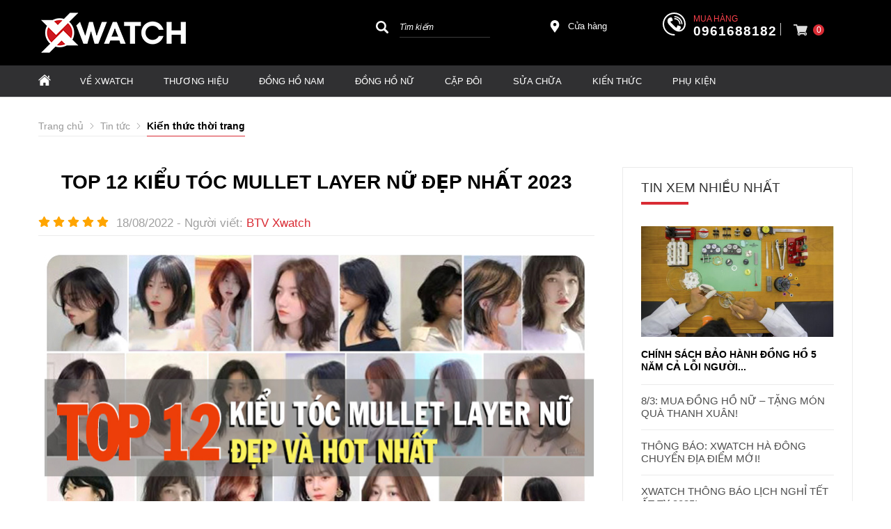

--- FILE ---
content_type: text/html; charset=UTF-8
request_url: https://xwatch.vn/kien-thuc-thoi-trang/mullet-layer-n958413.html
body_size: 74846
content:
		<!DOCTYPE html PUBLIC "-//W3C//DTD XHTML 1.0 Transitional//EN" "http://www.w3.org/TR/xhtml1/DTD/xhtml1-transitional.dtd">
		<html xmlns="http://www.w3.org/1999/xhtml" lang="vi" xml:lang="vi">
		<head id="Head1" prefix="og: http://ogp.me/ns# fb:http://ogp.me/ns/fb# article:http://ogp.me/ns/article#">
		<meta http-equiv="Content-Type" content="text/html; charset=utf-8" />
		<meta http-equiv="Cache-control" content="public">
		<title>[TOP 12] Kiểu tóc mullet layer nữ đẹp nhất 2022 {NÊN THỬ}</title>
		<meta name="description" content="Thay đổi phong cách với 12 kiểu tóc mullet layer đẹp nhất cho nữ ngắn, mặt tròn, mặt dài, mặt vuông, mặt trái xoan, tóc ngang vai, tóc dày, tỉa thưa, uốn xoăn, uốn sóng nước, uốn chữ c...,Top 12 kiểu tóc mullet layer nữ đẹp nhất 2023," />
		<meta name="keywords" content="mullet layer" />
		<meta name="COPYRIGHT" content="0987943959" />
		<meta name="DEVELOPER" content="0987943959" />
		<meta name="dc.language" content="VN" />
		<meta name="dc.source" content="https://xwatch.vn/" />
		<meta name="dc.relation" content="https://xwatch.vn/" />
		<meta name="dc.title" content="[TOP 12] Kiểu tóc mullet layer nữ đẹp nhất 2022 {NÊN THỬ}" />
		<meta name="dc.keywords" content="mullet layer" />
		<meta name="dc.subject" content="[TOP 12] Kiểu tóc mullet layer nữ đẹp nhất 2022 {NÊN THỬ}" />
		<meta name="dc.description" content="Thay đổi phong cách với 12 kiểu tóc mullet layer đẹp nhất cho nữ ngắn, mặt tròn, mặt dài, mặt vuông, mặt trái xoan, tóc ngang vai, tóc dày, tỉa thưa, uốn xoăn, uốn sóng nước, uốn chữ c...,Top 12 kiểu tóc mullet layer nữ đẹp nhất 2023," />
		<meta name="google-site-verification" content="aadasdagggggsfsfs" />

		<!-- Google tag (gtag.js) -->
<script async src="https://www.googletagmanager.com/gtag/js?id=AW-947284952"></script>
<script>
  window.dataLayer = window.dataLayer || [];
  function gtag(){dataLayer.push(arguments);}
  gtag('js', new Date());

  gtag('config', 'AW-947284952');
</script>

<!-- Google Tag Manager -->
<script>
(function(w,d,s,l,i){
  w[l]=w[l]||[];
  w[l].push({'gtm.start': new Date().getTime(), event:'gtm.js'});
  var f=d.getElementsByTagName(s)[0],
      j=d.createElement(s),
      dl=l!='dataLayer'?'&l='+l:'';
  j.async=true;
  j.src='https://www.googletagmanager.com/gtm.js?id='+i+dl;
  f.parentNode.insertBefore(j,f);
})(window,document,'script','dataLayer','GTM-N3NWJ7');
</script>
<!-- End Google Tag Manager -->


<meta name="referrer" content="no-referrer-when-downgrade">
<meta name="facebook-domain-verification" content="nmyayn0tvwxfu0xylsdvtdou4u78ge" />
<!-- Bing webmaster tools -->
<meta name="msvalidate.01" content="68E1C964E8065F1CEE08BA34C650E8E8" />
<!-- Ahrefs webmaster tools -->
<meta name="ahrefs-site-verification" content="5f2181d67d7e21f2ed13e119a135d6072515c0cfc07cbfc5bd207df53da01629"/>
    		<link rel="author" href="https://xwatch.vn/" />    	
    				<meta property="og:type" content="website" />
			    	    
		<meta property="og:site_name" content="Đồng hồ chính hãng Xwatch">        
		<meta property="og:locale" content="vi_VN" />
		<meta property="og:title" content="[TOP 12] Kiểu tóc mullet layer nữ đẹp nhất 2022 {NÊN THỬ}"/>
		<meta property="og:url"  content="https://xwatch.vn/kien-thuc-thoi-trang/mullet-layer-n958413.html" /> 
		<meta property="og:description"  content="Thay đổi phong cách với 12 kiểu tóc mullet layer đẹp nhất cho nữ ngắn, mặt tròn, mặt dài, mặt vuông, mặt trái xoan, tóc ngang vai, tóc dày, tỉa thưa, uốn xoăn, uốn sóng nước, uốn chữ c...,Top 12 kiểu tóc mullet layer nữ đẹp nhất 2023," />
		<meta property="fb:app_id" content="647558742055251" />
		<meta property="fb:admins" content="647558742055251"/>
		<meta property="og:type" content="website" />
		<link rel="manifest" href='https://xwatch.vn//manifest.json' />
    	<meta name="theme-color" content="#d92b34" />
				<meta http-equiv="Content-Security-Policy" content="upgrade-insecure-requests">
			
		
		 

								<link rel="canonical" href="https://xwatch.vn/kien-thuc-thoi-trang/mullet-layer-n958413.html">
			<meta content="INDEX,FOLLOW" name="robots" />
			<meta name="googlebot" content="index,follow" />
			
		<!--<meta property="fb:admins" content="651422754875589"/>-->
		<meta property="og:title"  content="Top 12 kiểu tóc mullet layer nữ đẹp nhất 2023" />
		<meta property="og:type"   content="website" />
		<meta property="og:image"  content="https://xwatch.vn/images/news/2022/08/18/large/kieu-toc-mullet-layer-nu-dep_1660796562.jpg" />

		

		<meta property="og:image:width" content="600 "/>
		<meta property="og:image:height" content="315"/>
		<meta property="og:image:alt" content="Top 12 kiểu tóc mullet layer nữ đẹp nhất 2023" />
		<link rel="amphtml" href="https://xwatch.vn/kien-thuc-thoi-trang/mullet-layer-n958413.amp"><meta property="og:description"  content="Tóc mullet layer hay còn gọi là tóc cá đối - một kiểu tóc đặc trưng dành cho nam giới những năm 80s của thế kỷ trước. Nhờ kiểu dáng bắt mắt, phong cách unisex cá tính mà cắt layer mullet nhanh chóng khiến các cô gái chú ý và trở thành xu hướng tóc nữ thịnh hành tại các salon." />	
			<script type="application/ld+json">
			{
			    "@graph": [{
			            "@context": "http://schema.org",
			            "@type": "NewsArticle",
			            "mainEntityOfPage": {
			                "@type": "WebPage",
			                "@id": "https://xwatch.vn/kien-thuc-thoi-trang/mullet-layer-n958413.html"
			            },
			            "headline": "Nếu bạn đang c&amp;oacute; &amp;yacute; định l&amp;agrave;m mới vẻ bề ngo&amp;agrave;i",
			            "image": {
			                "@type": "ImageObject",
			                "url": "https://xwatch.vn/images/news/2022/08/18/large/kieu-toc-mullet-layer-nu-dep_1660796562.jpg",
			                "height": 420,
			                "width": 800
			            },
			            "datePublished": "18/08/2022",
			            "dateModified": "22/02/2023",
			            "author": {
			                "@type": "Person",
			                "name": "Xwatch"
			            },
			            "publisher": {
			                "@type": "Organization",
			                "name": "Xwatch",
			                "logo": {
			                    "@type": "ImageObject",
			                    "url": "https://xwatch.vn/images/config/logo-xwatch-216-62_1616143160.png",
			                    "width": 174,
			                    "height": 50
			                }
			            },
			            "description": "của m&amp;igrave;nh bằng kiểu t&amp;oacute;c mới lạ&amp;nbsp;th&amp;igrave; đừng bỏ qua b&amp;agrave;i viết của Xwatch gợi &amp;yacute;&amp;nbsp;12 kiểu t&amp;oacute;c mullet layer nữ đẹp nhất năm 2022 dưới đ&amp;acirc;y!

Top 12 kiểu t&amp;oacute;c mullet layer nữ đẹp gi&amp;uacute;p bạn g&amp;aacute;i thăng hạng nhan sắc

1. T&amp;oacute;c mullet layer nữ ngắn



Đặc trưng của kiểu t&amp;oacute;c mullet nữ ngắn l&amp;agra"
			        }, {
			            "@context": "http://schema.org",
			            "@type": "WebSite",
			            "name": "Xwatch",
			            "url": "https://xwatch.vn"
			        },
			        {
			            "@context": "http://schema.org",
			            "@type": "Organization",
			            "url": "https://xwatch.vn/",
			            "@id": "https://xwatch.vn/#organization",
			            "name": "5068+ Đồng Hồ Chính Hãng Nam Nữ Thời Trang Cao Cấp",
			            "logo": "https://xwatch.vn/images/config/logo-xwatch-216-62_1616143160.png"
			        }
			    ]
			}
			</script>

		
			<script type="application/ld+json">
			{
			    "@context":"https://schema.org", 
			    "@type":"AggregateRating",  
			    "ratingValue":5,
			    "ratingCount":1,
			    "itemReviewed":{
			        "@type":"CreativeWorkSeries", 
			        "name":"Top 12 kiểu tóc mullet layer nữ đẹp nhất 2023", 
			        "image": "https://xwatch.vn/images/news/2022/08/18/large/kieu-toc-mullet-layer-nu-dep_1660796562.jpg" 
			    } 
			};
			</script>
		
		<meta name="viewport" content="width=device-width, initial-scale=1, minimum-scale=1">		<link type='image/x-icon'	href='https://xwatch.vn/favicon.ico' rel='icon' />		
		
		<meta name="geo.placename" content="H&agrave; Nội" />
		<meta name="geo.region" content="VN-HN" />
		<meta name="geo.position" content="21;105.83" />
		<meta name="ICBM" content="21, 105.83" />
								
	          <style amp-custom>:root{--main-color: #d92b34;--sub-color:#D50D15;--extra-color: #333;--black-color: #000}.image_template{left:-8px;position:absolute;top:0;display:none}.wrapper{opacity:06}html{color:#333;background:#FFF}body,div,dl,dt,dd,ul,ol,li,h1,h2,h3,h4,h5,h6,pre,code,form,legend,input,button,textarea,p,blockquote{margin:0;padding:0}body{font:14px/18px Helvetica,Arial,'DejaVu Sans','Liberation Sans',Freesans,sans-serif;margin:0;padding:0;font-size:14px;max-width:100%}.fieldset{margin:0;padding:10px}th,td{margin:0}a{color:#000;text-decoration:none;display:inline-block}a:hover{color:var(--main-color) !important;webkit-transition:0.3s ease-in-out color;transition:0.3s ease-in-out color}.red,.label_error{color:red;clear:both}.label_success{color:#3b5998}.redborder{border:1px solid red}.bold{font-weight:bold}img{border:0;max-width:100%;height:auto;webkit-transition:all .5s ease;-moz-transition:all .5s ease;-o-transition:all .5s ease;-ms-transition:all .5s ease;transition:all .5s ease}address,caption,cite,code,dfn,em,th,var,optgroup{font-style:inherit;font-weight:inherit}del,ins{text-decoration:none}li{list-style:none}caption,th{text-align:left}h1,h2,h3,h4,h5,h6{font-family:inherit;font-weight:500;line-height:1.1}q:before,q:after{content:''}abbr,acronym{border:0;font-variant:normal}sup{vertical-align:baseline}sub{vertical-align:baseline}legend{color:#000000;font-weight:bold;padding:0 8px}figure{margin:0}.description{line-height:24px}.description table{border-collapse:collapse;width:100%}.description table td,.description table #customers th{border:1px solid #ddd;padding:8px}.description table tr:nth-child(even){background-color:#f2f2f2}.description table tr:hover{background-color:#ddd}.description table th{padding-top:12px;padding-bottom:12px;text-align:left;background-color:var(--main-color);color:white}.description figure{margin:10px 0;text-align:center}.description figure figcaption{font-style:italic}.description ul li{padding-left:29px !important;position:relative}.description ul li:after{content:"";color:#e6e6e6;position:absolute;top:10px;left:8px;width:6px;height:6px;background:#bdbdbd;border-radius:50%}.description em,.description i{font-style:italic}.description h2,.description h3,.description h4,.description p,.description div{margin-top:10px}@media screen and (max-width: 600px){.description h2,.description h3,.description h4,.description p,.description div{margin-top:10px;font-size:15px}}.description a{color:#3a70f1}.figcaption{font-style:italic}input,button,textarea,select,optgroup,option{font-family:inherit;font-size:14px;font-style:inherit;font-weight:inherit}input,button,textarea,select{*font-size:100%}table{font-size:inherit;border-collapse:collapse}pre,code,kbd,samp,tt{font-family:monospace;*font-size:108%;line-height:100%}.clear,.clearfix{clear:both}.cls::after,.cls::before,.clearfix::after,.clearfix::before{content:'';display:block;clear:both}.hidden,.hide,.hiden{display:none}.fl{float:left}.fr{float:right}.cf::after{clear:both;content:"";display:block;height:0;visibility:hidden}strong,b{font-weight:700}.benmarch{display:none}.pagination{text-align:center;margin-top:20px;margin-bottom:66px}@media screen and (max-width: 550px){.pagination{margin-bottom:40px}}.pagination .current{background:none repeat scroll 0 0 #303030;color:#FFFFFF;display:inline-block;font-size:14px;margin-right:8px;padding:7px 13px;width:34px;height:34px;box-sizing:border-box}.pagination a,.pagination b{border:1px solid #e7e7e7;color:#4C4C4C;display:inline-block;font-size:14px;margin-right:8px;padding:6px 13px;text-decoration:none;width:34px;height:34px;box-sizing:border-box}.pagination a:hover,.pagination b:hover{background:none repeat scroll 0 0 #303030;color:#FFFFFF !important;-webkit-transition:0.15s ease-in-out all;transition:0.15s ease-in-out all}.next-page{padding:6px 15px 6px !important}.pre-page{padding:6px 15px 6px !important}.next-page:hover{-webkit-transition:0.15s ease-in-out all;transition:0.15s ease-in-out all}.pre-page:hover{-webkit-transition:0.15s ease-in-out all;transition:0.15s ease-in-out all}.container{width:1170px;max-width:100%;box-sizing:border-box;margin:0px auto}@media screen and (max-width: 1160px){.container{padding-left:10px;padding-right:10px}}.page_title{position:relative;margin-bottom:10px;border-bottom:1px solid #ebebeb}.page_title span{padding:0px 20px 14px 0px;display:inline-block;position:relative;margin-left:0px;z-index:1;min-width:78px;text-align:center;webkit-transition:all .5s ease;-moz-transition:all .5s ease;-o-transition:all .5s ease;-ms-transition:all .5s ease;transition:all .5s ease;font-size:36px;text-decoration:none;text-align:left}.page_title:after{content:'';position:absolute;bottom:0px;left:0;width:83px;height:0;border-style:solid;border-width:3px 0px 0 0;border-color:var(--sub-color) transparent transparent transparent;webkit-transition:all .5s ease;-moz-transition:all .5s ease;-o-transition:all .5s ease;-ms-transition:all .5s ease;transition:all .5s ease}@media screen and (max-width: 768px){.page_title span{font-size:20px}}.center-2col-right{width:calc(70% - 20px);float:left}.right-col{width:calc(30% - 20px);float:right}.star-on{color:#FF9727}.full_screen{position:fixed;width:100%;height:100%;z-index:9;background:rgba(0,0,0,0.48);display:none;top:0;left:0px}.scroll_bar::-webkit-scrollbar-track{border-radius:10px;background-color:#EBEBEB}.scroll_bar::-webkit-scrollbar{width:8px;background-color:#EBEBEB;border-radius:10px}.scroll_bar::-webkit-scrollbar-thumb{border-radius:10px;background:url("https://xwatch.vn/templates/xwatch/images/bg_scrollbar.png") no-repeat scroll center center #D50D15;border:1px solid #EBEBEB}.col-md-offset-6{margin-left:50%}.col-md-6{width:50%;float:left;min-height:1px}@media only screen and (max-width: 768px){.col-md-6{width:100%;float:none;margin-left:0}}.col-md-offset-5{margin-left:41.66666667%;position:relative}.col-md-7{width:58.33333333%}.col-lg-4{width:33.33333333%;padding-right:10px;padding-left:10px;box-sizing:border-box;float:left}#modal_alert{position:fixed;background:rgba(0,0,0,0.75);z-index:99999;overflow-y:auto;width:100%;height:100%;top:0px;left:0px}.modal_alert_inner{width:350px;background:white;border-radius:2px;max-width:96%;margin:2% auto}.modal_alert_title{background:var(--main-color);color:#FFF;text-align:center;text-transform:uppercase;padding:7px 0;font-size:17px;position:relative;border-radius:2px 2px 0 0}.modal_alert_title .close{position:absolute;right:0px;padding:0px 10px 8px;top:0;color:#FFF;font-size:22px}.modal_alert_body{background:white;color:#616161;padding:20px;-moz-user-select:text;-khtml-user-select:text;-webkit-user-select:text;-o-user-select:text;user-select:text;border-bottom-left-radius:3px;border-bottom-right-radius:3px}.wrapper_header{background:#58585A;position:relative}@media screen and (max-width: 1060px){.wrapper_header{display:none}}.wrapper_header .bg_l{width:calc(( 100% - 1170px)/2 + 91px);left:0;height:15px;background:#7D1416;position:absolute;top:0}.sb-toggle-left{padding:8px 2px 0 0px;cursor:pointer;margin-top:0px;margin-right:3px;cursor:pointer;display:none;position:absolute}@media only screen and (max-width: 1110px){.sb-toggle-left{display:block}}.sb-toggle-left .navicon-line{width:24px;height:4px;border-radius:1px;margin-bottom:4px;background-color:#FFF}#logo{width:40%;float:left}#logo .logo_img_small{display:none}@media only screen and (max-width: 1100px){#logo{width:20%}}@media only screen and (max-width: 1110px){#logo{width:auto;float:none;text-align:center}#logo .logo_img{display:none}#logo .logo_img_small{display:inline-block;max-width:150px}}#search-mobile{display:none}@media only screen and (max-width: 1300px){#search-mobile{display:block;margin-top:10px}}#right-head{width:60%;float:right}@media only screen and (max-width: 1100px){#right-head{width:80%}}@media only screen and (max-width: 1110px){#right-head{position:absolute;right:34px;top:6px;float:none;width:auto}}#right-head .search{width:26%;float:left;margin-top:4px}@media only screen and (max-width: 1110px){#right-head .search{display:none}}#right-head #address-map{width:12%;float:left;padding-left:28px;position:relative;margin-top:13px;margin-left:82px}#right-head #address-map a{color:#fff;display:inline-block;font-size:13px}#right-head #address-map svg{position:absolute;left:0px;width:18px;height:18px;fill:#fff}@media only screen and (max-width: 1110px){#right-head #address-map{display:none}}#right-head #hotline{color:#fff;position:relative;width:24%;float:left;margin-left:52px;margin-top:2px}#right-head #hotline svg{width:33px;height:33px;fill:#fff;position:absolute}#right-head #hotline span{position:absolute;top:0px;left:44px;color:#fb414b;font-size:12px;text-transform:uppercase}#right-head #hotline a{color:#fff;font-weight:bold;margin-top:18px;display:inline-block;margin-left:44px;font-size:19px;letter-spacing:1px}@media only screen and (max-width: 1110px){#right-head #hotline{display:none}}#right-head #shopcart{width:10%;float:left;margin-left:20px;position:relative}#right-head #shopcart:before{content:"";position:absolute;left:-19px;border-left:1px solid #fffc;height:18px;width:1px;top:17px}@media only screen and (max-width: 1110px){#right-head #shopcart{float:none;width:auto;margin-left:0px}#right-head #shopcart:before{display:none}}#nav-mainmenu{background:#303032}@media only screen and (max-width: 1110px){#nav-mainmenu{display:none}}@media only screen and (max-width: 990px){#nav-mainmenu .container{padding-left:0px !important;padding-right:0px !important}}.wrapper_top_c{float:right;margin-top:20px}@media screen and (max-width: 1060px){.wrapper_top_c{float:none;margin-top:10px}}.wrapper_top_c>div{float:right;color:#58585A;font-size:15px;box-sizing:border-box}.wrapper_top_c .contact_map{margin-top:8px;position:relative;padding-left:26px}@media screen and (max-width: 960px){.wrapper_top_c .contact_map{margin-top:0px}}.wrapper_top_c .contact_map a:before{position:absolute;top:0px;left:0;content:"\f279";font:normal normal normal 14px/1 FontAwesome;font-size:19px;border-radius:50%;text-align:center;box-sizing:border-box;color:#58585A}@media screen and (max-width: 960px){.wrapper_top_c .contact_map a:before{font-size:16px;background:#EEE;width:30px;height:30px;line-height:30px}}@media screen and (max-width: 960px){.wrapper_top_c .contact_map a span{display:none}}.wrapper_top_c .top_menu{margin-top:14px}@media screen and (max-width: 1060px){.wrapper_top_c .top_menu{margin-top:14px;clear:both;float:none;background:red;text-align:center}}.nav-mainmenu-no-home{border-bottom:1px solid #ddd;box-sizing:border-box}.center-2col-left{width:calc(100% - 302px);float:right;margin-left:30px;box-sizing:border-box}.left-col{width:272px;float:left;box-sizing:border-box}.left-col .block{background:#FFF;border:none;box-sizing:border-box;margin-bottom:20px;margin-bottom:20px}.left-col .block .block_title{color:var(--main-color);font-weight:normal;border-bottom:1px solid #EEEEEE;padding:10px 15px;text-transform:uppercase;font-family:Roboto;background:#F4F4F4;margin:0px 10px;border-left:2px solid var(--main-color);font-size:17px}.left-col .block ul>li a{color:#333;display:block;font-size:14px;margin-bottom:1px;padding:4px;text-decoration:none;font-weight:500;padding-left:30px;position:relative;text-transform:uppercase}.left-col .block ul>li a:before{position:absolute;content:"\f138";font-family:FontAwesome;left:11px;top:7px;color:var(--main-color);font-size:14px;-webkit-transition:0.7s ease-in-out all;transition:0.7s ease-in-out all}.left-col .block ul>li:hover a:before{transform:rotate(180deg) translate(0, 0);-webkit-transform:rotate(180deg) translate(0, 0)}.main_bottom .block{background:#FFF;margin-top:30px}.main_wrapper_normal{background:#F4F4F4;padding-top:20px;padding-bottom:40px}.hello .blocks_fullframe .text{transform:scale(1);-webkit-transform:scale(1);-moz-transform:scale(1)}.hello .blocks_fullframe .sum{transform:scale(1);-webkit-transform:scale(1);-moz-transform:scale(1)}.hello .blocks_fullframe .btn{transform:translate(0, 0);-webkit-transform:scale(1) rotate(0deg);-webkit-transition:all cubic-bezier(0.4, 0, 1, 1) 2s}.block>.lazy{background-repeat:no-repeat;background-position:center center}#header-main{padding:16px 0px 16px 0px;background:#000}@media screen and (max-width: 1024px){#header-main{padding:10px 0px}}.wrapper-footer{background:#000000;margin-top:64px;padding:50px 0px 0px 0px}@media screen and (max-width: 768px){.wrapper-footer{margin-top:40px;padding:10px 0px 0px 0px}}.wrapper-footer .top-footer{border-bottom:1px solid #3a3a3a}.wrapper-footer .top-footer .top-left{float:left;width:25%}@media screen and (max-width: 768px){.wrapper-footer .top-footer .top-left{float:none;width:100%}}.wrapper-footer .top-footer .top-left .hotline-bt span{font-size:16px;display:block}.wrapper-footer .top-footer .top-left .hotline-bt a{display:block;color:#fff;font-style:italic;font-size:16px;position:relative;padding:15px 15px 15px 80px;box-sizing:border-box;background:#d4020d;color:#fff;text-transform:uppercase;margin-bottom:15px}.wrapper-footer .top-footer .top-left .hotline-bt a:hover{color:#fff !important}.wrapper-footer .top-footer .top-left .hotline-bt svg{position:absolute;width:40px;height:40px;fill:#fff;left:15px;top:12px}@media screen and (max-width: 768px){.wrapper-footer .top-footer .top-left .hotline-bt{margin-bottom:10px}.wrapper-footer .top-footer .top-left .hotline-bt div{font-size:14px}.wrapper-footer .top-footer .top-left .hotline-bt svg{width:30px;height:30px;left:15px;top:12px}}.wrapper-footer .top-footer .top-right{float:right;width:calc(75% - 25px)}@media screen and (max-width: 768px){.wrapper-footer .top-footer .top-right{float:none;width:100%}}.wrapper-footer .top-footer .tag-share-ft{margin-top:20px}.wrapper-footer .top-footer .tag-share-ft .tag-ft{width:70%;float:left}.wrapper-footer .top-footer .tag-share-ft .share-ft{width:30%;float:right}@media only screen and (max-width: 1110px){.wrapper-footer .top-footer .tag-share-ft .share-ft{width:100%}}@media screen and (max-width: 768px){.wrapper-footer .top-footer .tag-share-ft{margin-top:10px}.wrapper-footer .top-footer .tag-share-ft .tag-ft{float:none;width:100%}.wrapper-footer .top-footer .tag-share-ft .share-ft{float:none;width:100%}}.wrapper-footer .bot-footer{padding:25px 0px}@media screen and (max-width: 768px){.wrapper-footer .bot-footer{padding:15px 0px}}.wrapper-footer .bot-footer .bot-left{float:left;width:25%}.wrapper-footer .bot-footer .bot-left a{display:inline-block;margin-bottom:40px;min-height:69px}.wrapper-footer .bot-footer .bot-left a img{width:240px}@media screen and (max-width: 768px){.wrapper-footer .bot-footer .bot-left{float:none;width:100%;text-align:center}.wrapper-footer .bot-footer .bot-left a{margin-bottom:30px}.wrapper-footer .bot-footer .bot-left img{width:150px}}.wrapper-footer .bot-footer .bot-right{float:right;width:calc(75% - 25px);color:#fff}@media screen and (max-width: 1110px){.wrapper-footer .bot-footer .bot-right{margin-bottom:15px}}@media screen and (max-width: 768px){.wrapper-footer .bot-footer .bot-right{float:none;width:100%;margin-bottom:15px}}.wrapper-footer .bot-footer .bot-right .service-center{background:#222126;padding:15px 20px;box-sizing:border-box;line-height:22px;margin-bottom:27px}.wrapper-footer .bot-footer .bot-right .sv-center-tt{font-size:16px;text-transform:uppercase;font-weight:bold;position:relative;margin-bottom:10px}.wrapper-footer .bot-footer .bot-right .sv-center-tt:after{content:'';width:142px;height:1px;background:#fff;bottom:0px;left:0px;position:absolute}.wrapper-footer .bot-footer .bot-right .sv-center-link{color:#ccc}.logo-lk-xw-mb{margin:20px 0px}.logo-lk-xw-mb .logo-lk-xw{width:50%;float:left;padding:10px;box-sizing:border-box;text-align:center;display:block}.logo-lk-xw-mb .logo-lk-xw img{height:36px;margin-bottom:20px}#fixed-bar{margin:0;padding:0;z-index:100;right:0;display:none}#fixed-bar #bar-inner{height:50px;margin:0 10px 0 auto}#fixed-bar #bar-inner a{background:#ff000d7a;display:block;text-decoration:none;-moz-transition:all 0.2s ease-in 0;-webkit-transition:all 0.2s ease-in;-webkit-transition-delay:0;transition:all 0.2s ease-in 0;width:42px;height:42px;text-align:center;border-radius:50%;line-height:42px}#fixed-bar #bar-inner a:hover{background:#000}#fixed-bar #bar-inner a svg{color:#FFF;width:17px;margin-top:7px}.fb-livechat,.fb-widget{display:none}.ctrlq.fb-overlay{z-index:0;position:fixed;height:100vh;width:100vw;-webkit-transition:opacity .4s, visibility .4s;transition:opacity .4s, visibility .4s;top:0;left:0;background:rgba(0,0,0,0.05);display:none}.fb-widget{background:#fff;z-index:1000;position:fixed;width:360px;height:435px;overflow:hidden;opacity:0;bottom:0;right:24px;border-radius:6px;-o-border-radius:6px;-webkit-border-radius:6px;box-shadow:0 5px 40px rgba(0,0,0,0.16);-webkit-box-shadow:0 5px 40px rgba(0,0,0,0.16);-moz-box-shadow:0 5px 40px rgba(0,0,0,0.16);-o-box-shadow:0 5px 40px rgba(0,0,0,0.16)}.ctrlq.fb-button{z-index:999;background:#0084ff;width:60px;height:60px;text-align:center;bottom:30px;border:0;outline:0;border-radius:60px;-webkit-border-radius:60px;-moz-border-radius:60px;-ms-border-radius:60px;-o-border-radius:60px;box-shadow:0 1px 6px rgba(0,0,0,0.06),0 2px 32px rgba(0,0,0,0.16);-webkit-transition:box-shadow .2s ease;background-size:80%;transition:all .2s ease-in-out}.ctrlq.fb-button svg{margin:8px 10px;box-sizing:border-box;color:#FFF}.ctrlq.fb-button,.ctrlq.fb-close{position:fixed;right:7px;cursor:pointer}.bubble{width:20px;height:20px;background:#c00;color:#fff;position:absolute;z-index:999999999;text-align:center;vertical-align:middle;top:-2px;left:-5px;border-radius:50%}.ctrlq.fb-close{position:relative;cursor:pointer;background:var(--main-color);text-align:right}.ctrlq.fb-close:after{content:"X";font-family:sans-serif;color:#FFF;padding:7px 10px}@media only screen and (max-width: 1200px){.callnow-mb{display:block;position:fixed;bottom:0px;z-index:11111;left:10px}}@media only screen and (min-width: 1200px){.callnow-mb{display:none}}.top_pro{margin-bottom:20px}.back-top{background:#cacaca;padding:6px;text-align:center}.back-top p{text-transform:uppercase;margin-top:5px}.pos1{background:#000}@media only screen and (max-width: 1170px){.pos1 .container{padding:0px}}@media only screen and (min-width: 1024px){.pos1{padding-bottom:30px}}.pos2{margin-bottom:21px;height:95px}.pos2 .container{width:1166px}@media screen and (max-width: 1090px){.pos2{height:auto;margin-bottom:0px}}.pos_mix_home{margin-bottom:54px}.pos_mix_home .pos_mix_left_1{width:calc(50% - 15px);float:left}@media screen and (max-width: 1024px){.pos_mix_home .pos_mix_left_1{width:calc(60% - 30px)}}@media screen and (max-width: 768px){.pos_mix_home .pos_mix_left_1{width:100%;float:none;margin-bottom:10px}}.pos_mix_home .pos_mix_right_1{width:calc(50% - 15px);float:right}@media screen and (max-width: 1024px){.pos_mix_home .pos_mix_right_1{width:40%}}.pos_mix_home .pos_mix_right_1 #top-content,.pos_mix_home .pos_mix_right_1 #bot-content{background-repeat:no-repeat;background-size:cover;height:144px;width:100%;content:"";color:#fff;font-weight:bold;text-transform:uppercase;position:relative;overflow:hidden}.pos_mix_home .pos_mix_right_1 #top-content{margin-bottom:18px}@media only screen and (max-width: 768px){.pos_mix_home .pos_mix_right_1 #top-content{margin-bottom:10px;width:calc(50% - 5px);float:left}}@media only screen and (max-width: 625px){.pos_mix_home .pos_mix_right_1 #top-content{width:100%;float:none}}.pos_mix_home .pos_mix_right_1 #top-content .text1{color:#fff !important;background:#d71921;font-size:34px;padding:15px 63px 10px 61px;text-align:center;display:inline-block;font-family:sans-serif;position:absolute;transform:skewY(8deg) translate(-11%);top:18px;z-index:3;transition:all 4s ease 0s;-webkit-transition:all 4s ease 0s}@media only screen and (max-width: 768px){.pos_mix_home .pos_mix_right_1 #top-content .text1{font-size:20px;padding:11px 64px 6px 80px;transform:skewY(6deg) translate(-100%);z-index:3;transition:all 4s ease 0s;-webkit-transition:all 4s ease 0s}}.pos_mix_home .pos_mix_right_1 #top-content .text2{color:#fff !important;background:#b41319;font-size:16px;padding:14px 117px 11px 23px;text-align:center;display:inline-block;font-family:sans-serif;position:absolute;z-index:2;left:0px;top:74px;transform:skewY(-12deg) translate(100%) !important;transition:all 4s ease 0s;-webkit-transition:all 4s ease 0s}.pos_mix_home .pos_mix_right_1 #top-content .text2 .before{content:'';background:#b41319;position:absolute;left:-23px;width:25px;top:0px;height:44px;transform:skewY(-7deg);-webkit-clip-path:polygon(0 50%, 100% 100%, 100% 0);clip-path:polygon(0 50%, 100% 100%, 100% 0)}@media only screen and (max-width: 768px){.pos_mix_home .pos_mix_right_1 #top-content .text2 .before{left:-19px;width:20px;top:-7px;height:50px;transform:skewY(-3deg)}}@media only screen and (max-width: 768px){.pos_mix_home .pos_mix_right_1 #top-content .text2{font-size:14px;padding:10px 90px 8px 2px;left:25px;top:61px;transform:skewY(-7deg) rotate3d(1, 1, 1, -120deg)}}.pos_mix_home .pos_mix_right_1 #top-content .text2 .fake{color:#ffeb3f}@media only screen and (max-width: 768px){.pos_mix_home .pos_mix_right_1 #bot-content{width:calc(50% - 5px);float:right}}@media only screen and (max-width: 625px){.pos_mix_home .pos_mix_right_1 #bot-content{width:100%;float:none}}.pos_mix_home .pos_mix_right_1 #bot-content .text1{color:#fff !important;background:#b41319;font-size:26px;padding:15px 152px 12px 51px;text-align:center;display:inline-block;font-family:sans-serif;position:absolute;top:30px;z-index:3;transition:all 4s ease 0s;-webkit-transition:all 4s ease 0s;transform:translateX(120%)}@media only screen and (max-width: 1110px){.pos_mix_home .pos_mix_right_1 #bot-content .text1{padding:15px 65px 12px 51px;font-size:20px}}@media only screen and (max-width: 768px){.pos_mix_home .pos_mix_right_1 #bot-content .text1{font-size:16px;padding:14px 82px 10px 48px}}.pos_mix_home .pos_mix_right_1 #bot-content .text1 .before{content:'';background:#b41319;position:absolute;left:-23px;width:25px;top:-7px;height:60px;-webkit-clip-path:polygon(0 50%, 100% 100%, 100% 0);clip-path:polygon(0 50%, 100% 100%, 100% 0)}@media only screen and (max-width: 768px){.pos_mix_home .pos_mix_right_1 #bot-content .text1 .before{left:-21px;width:24px;top:-6px;height:54px}}.pos_mix_home .pos_mix_right_1 #bot-content .text2{color:#fff !important;font-size:33px;text-align:center;display:inline-block;font-family:monospace;position:absolute;z-index:2;left:107px;top:104px;font-weight:normal;transition:all 4s ease 0s;-webkit-transition:all 4s ease 0s;transform:translateY(300%)}@media only screen and (max-width: 768px){.pos_mix_home .pos_mix_right_1 #bot-content .text2{top:98px;font-size:20px}}@media screen and (max-width: 768px){.pos_mix_home .pos_mix_right_1{width:100%;float:none}}.pos_mix_home .hello #top-content .text1{transform:skewY(6deg) translate(-5px) !important;-webkit-transition-delay:.4s;transition-delay:.4s}@media only screen and (max-width: 768px){.pos_mix_home .hello #top-content .text1{transform:skewY(7deg) translate(-3px) !important;-webkit-transition-delay:.4s;transition-delay:.4s;top:30px}}.pos_mix_home .hello #top-content .text2{transform:skewY(-7deg) rotate3d(1, 1, 1, 0deg) !important;-webkit-transition-delay:.4s;transition-delay:.4s;left:33px;top:58px}@media only screen and (max-width: 768px){.pos_mix_home .hello #top-content .text2{transform:skewY(-7deg) rotate3d(1, 1, 1, 0deg) !important;left:27px;top:63px}}.pos_mix_home .hello #top-content .text2 .before{top:-8px;height:60px}@media only screen and (max-width: 768px){.pos_mix_home .hello #top-content .text2 .before{height:54px}}.pos_mix_home .hello #bot-content .text1{transform:translateX(10%) !important;-webkit-transition-delay:1s;transition-delay:1s}.pos_mix_home .hello #bot-content .text2{transform:translateY(0%) !important;-webkit-transition-delay:1.5s;transition-delay:1.5s}.pos3{background:#f4f4f6;padding:27px 0px;margin-bottom:46px}@media screen and (max-width: 450px){.pos3{padding:20px 0px 0px;margin-bottom:27px}}.pos4,.pos5,.pos7,.pos8,.product_pos3{margin-bottom:50px}.pos4 .block_title,.pos5 .block_title,.pos7 .block_title,.pos8 .block_title,.product_pos3 .block_title{text-align:center;font-size:30px;border-bottom:none;position:relative;margin-bottom:52px;text-transform:uppercase;height:18px}@media screen and (max-width: 768px){.pos4 .block_title,.pos5 .block_title,.pos7 .block_title,.pos8 .block_title,.product_pos3 .block_title{font-size:18px;margin-bottom:35px}}.pos4 .block_title span,.pos5 .block_title span,.pos7 .block_title span,.pos8 .block_title span,.product_pos3 .block_title span{position:absolute;left:50%;transform:translate(-50%);z-index:2;background:#fff;padding:0px 18px;color:#232323;display:inline-table}.pos4 .block_title:after,.pos5 .block_title:after,.pos7 .block_title:after,.pos8 .block_title:after,.product_pos3 .block_title:after{content:' ';width:100%;height:1px;background:#ddd;top:7px;left:0px;position:absolute}.pos5{margin-bottom:80px}@media all and (max-width: 768px){.pos5{margin-bottom:35px}}.pos6{margin-bottom:60px}.pos7{padding:56px 0px 50px;background:#f4f4f6;position:relative;margin-bottom:90px}.pos7 .block_title{margin-bottom:32px}.pos7 .block_title span{background:#f4f4f6}@media all and (max-width: 768px){.pos7{padding:30px 0px 30px;margin-bottom:50px}}.pos8{background-repeat:no-repeat;background-size:cover;padding-bottom:15px;background-position:0px 70px;margin-bottom:0px}.pos9 .container{background:#fff;box-sizing:border-box;margin-top:-27px;box-shadow:0px 1px 1px 1px #eae9e9}@media screen and (max-width: 768px){.pos9 .container{box-shadow:0px 1px 1px 1px #fff}}.pos9 .block_title{font-size:30px;text-transform:uppercase;padding:60px 28px 20px;position:relative}.pos9 .block_title:after{width:20px;background:var(--main-color);height:3px;position:absolute;bottom:0px;content:"";left:28px}@media screen and (max-width: 768px){.pos9 .block_title{font-size:18px;padding:44px 28px 20px 0px;margin-bottom:10px}.pos9 .block_title:after{left:0px;bottom:10px}}.blocks_strengths_news{background:#f4f4f6;margin-bottom:60px;padding:20px 0px}.xemthem{text-align:center;width:100%}.xemthem a span{letter-spacing:1.3px;text-transform:uppercase;border-radius:5px;transition:0.5s;font-size:16px;position:relative}@media all and (max-width: 768px){.xemthem a span{font-size:14px}}.xemthem a span:after{width:100%;position:absolute;content:"";bottom:-4px;height:1px;border-bottom:1px solid #000;left:0px}.xemthem a span svg{width:25px;height:25px;position:absolute;left:-39px;top:-3px;fill:var(--main-color)}.xemthem a span:hover{color:var(--main-color);transition:0.3s}.xemthem a span:hover:after{border-bottom:1px solid var(--main-color)}.channel-social-title,.product_pos2,.product_pos4,.product_pos5,.certifications-block,.product_pos3_detail,.tab_content_right,.related-news,.related-products,.news_pos2,.col-right-detail-news{margin-bottom:60px}@media screen and (max-width: 768px){.channel-social-title,.product_pos2,.product_pos4,.product_pos5,.certifications-block,.product_pos3_detail,.tab_content_right,.related-news,.related-products,.news_pos2,.col-right-detail-news{margin-bottom:30px}}.channel-social-title .block_title,.product_pos2 .block_title,.product_pos4 .block_title,.product_pos5 .block_title,.certifications-block .block_title,.product_pos3_detail .block_title,.tab_content_right .block_title,.related-news .block_title,.related-products .block_title,.news_pos2 .block_title,.col-right-detail-news .block_title{font-size:22px;text-transform:uppercase;position:relative;color:#333}.channel-social-title .block_title:after,.product_pos2 .block_title:after,.product_pos4 .block_title:after,.product_pos5 .block_title:after,.certifications-block .block_title:after,.product_pos3_detail .block_title:after,.tab_content_right .block_title:after,.related-news .block_title:after,.related-products .block_title:after,.news_pos2 .block_title:after,.col-right-detail-news .block_title:after{position:absolute;height:4px;width:68px;background:var(--main-color);content:'';left:0px;bottom:-15px}@media screen and (max-width: 768px){.channel-social-title .block_title,.product_pos2 .block_title,.product_pos4 .block_title,.product_pos5 .block_title,.certifications-block .block_title,.product_pos3_detail .block_title,.tab_content_right .block_title,.related-news .block_title,.related-products .block_title,.news_pos2 .block_title,.col-right-detail-news .block_title{font-size:16px}.channel-social-title .block_title:after,.product_pos2 .block_title:after,.product_pos4 .block_title:after,.product_pos5 .block_title:after,.certifications-block .block_title:after,.product_pos3_detail .block_title:after,.tab_content_right .block_title:after,.related-news .block_title:after,.related-products .block_title:after,.news_pos2 .block_title:after,.col-right-detail-news .block_title:after{height:2px}}.channel-social-title .product_grid,.channel-social-title .products_blocks_wrapper,.product_pos2 .product_grid,.product_pos2 .products_blocks_wrapper,.product_pos4 .product_grid,.product_pos4 .products_blocks_wrapper,.product_pos5 .product_grid,.product_pos5 .products_blocks_wrapper,.certifications-block .product_grid,.certifications-block .products_blocks_wrapper,.product_pos3_detail .product_grid,.product_pos3_detail .products_blocks_wrapper,.tab_content_right .product_grid,.tab_content_right .products_blocks_wrapper,.related-news .product_grid,.related-news .products_blocks_wrapper,.related-products .product_grid,.related-products .products_blocks_wrapper,.news_pos2 .product_grid,.news_pos2 .products_blocks_wrapper,.col-right-detail-news .product_grid,.col-right-detail-news .products_blocks_wrapper{margin-top:80px}.col-right-detail-news .block{border:1px solid #ebebeb;padding:20px 26px;box-sizing:border-box;margin-bottom:20px}.col-right-detail-news .block .block_title{font-size:19px}@media screen and (max-width: 768px){.col-right-detail-news .block{width:50%;float:left}.col-right-detail-news .block .block_title{font-size:16px}}@media screen and (max-width: 550px){.col-right-detail-news .block{width:100%;float:none}}.col-right-detail-content .block_title{padding:8px 20px 10px 0px;position:relative;font-size:24px;text-align:left;margin-bottom:8px;text-transform:uppercase}.col-right-detail-content .block_title:after{content:'';position:absolute;bottom:-2px;left:0;width:83px;height:0;border-style:solid;border-width:3px 0px 0 0;border-color:var(--sub-color) transparent transparent transparent;webkit-transition:all .5s ease;-moz-transition:all .5s ease;-o-transition:all .5s ease;-ms-transition:all .5s ease;transition:all .5s ease}@media screen and (max-width: 768px){.col-right-detail-content .block_title{font-size:16px}.col-right-detail-content .block_title:after{border-width:2px 0px 0 0}}.channel-social-title{margin-bottom:35px}.right_b .blocks_news_list_special .block_title{font-size:18px;text-transform:uppercase;position:relative;color:#333;font-weight:bold;background:#ecececa3;padding:13px 24px}.right_b .blocks_news_list_special .block_title:after{position:absolute;height:44px;width:6px;background:var(--main-color);content:'';left:0px;bottom:0px}@media only screen and (max-width: 550px){.right_b .blocks_news_list_special .block_title{font-size:16px;padding:10px 16px}.right_b .blocks_news_list_special .block_title:after{height:38px;width:3px}}.right_b .blocks0 .news_list_body_default{margin-top:26px}@media only screen and (max-width: 550px){.right_b .blocks0 .news_list_body_default{margin-top:10px}}.right_b .blocks1 .block_title{font-size:18px;text-transform:uppercase;position:relative;color:#333;font-weight:bold}.right_b .blocks1 .block_title:after{position:absolute;height:4px;width:68px;background:var(--main-color);content:'';left:0px;bottom:-16px}@media screen and (max-width: 768px){.right_b .blocks1 .block_title{font-size:16px}.right_b .blocks1 .block_title:after{height:2px}}.product_pos1,.product_pos3{margin-bottom:60px}.product_pos1_detail,.certifications-block{margin-bottom:73px}@media screen and (max-width: 768px){.product_pos1_detail,.certifications-block{margin-bottom:30px}}.product_pos3_detail .testimonials_body,.news_pos2 .testimonials_body{margin-top:35px}.news_pos1 .block_title{padding-bottom:12px;border-bottom:1px solid #ebebeb;position:relative}.news_pos1 .block_title:before{position:absolute;content:'';width:30px;height:3px;background:var(--main-color);left:0px;bottom:0px}.news_pos1 .block_title span{padding:8px 12px;background:var(--main-color);color:#fff;text-transform:uppercase;font-size:20px;border-radius:5px;display:inline-block}@media screen and (max-width: 550px){.news_pos1 .block_title span{font-size:16px;padding:6px 12px}}.news_pos1 .block_title .summary-block{display:inline-block;font-size:14px;text-transform:uppercase;color:#ababab;padding-left:10px}@media screen and (max-width: 768px){.news_pos1 .block_title .summary-block{display:none}}.logo-bct-ft{text-align:left}@media screen and (max-width: 1110px){.logo-bct-ft{text-align:center}}.logo-bct-ft img{max-height:56px;width:auto !important}.display_open{display:block !important}.display_off{display:none !important}.fotorama__arr,.fotorama__fullscreen-icon,.fotorama__video-close,.fotorama__video-play{background:url(https://xwatch.vn/templates/xwatch/images/fotorama.png) no-repeat}@media (-webkit-min-device-pixel-ratio: 1.5), (min-resolution: 2dppx){.fotorama__arr,.fotorama__fullscreen-icon,.fotorama__video-close,.fotorama__video-play{background:url(https://xwatch.vn/templates/xwatch/images/fotorama@2x.png) 0 0/96px 160px no-repeat}}.slide-up{-ms-transform:translateY(0);transform:translateY(0)}.slide-down{-ms-transform:translateY(-100%);transform:translateY(-100%)}.m-slide-up{-ms-transform:translateY(0);transform:translateY(0)}.m-slide-up #search-mobile{display:none !important}.m-slide-down{-ms-transform:translateY(-100%);transform:translateY(-100%)}.m-slide-down #search-mobile{display:block !important}.menu-fixed-bar{z-index:10000;transition:all 0.8s cubic-bezier(0.55, 0, 0.1, 1)}.menu-fixed-bar{top:81px;width:100%}@media screen and (max-width: 1110px){.menu-fixed-bar{top:0px}}.suntory-alo-phone{background-color:transparent;cursor:pointer;height:120px;position:fixed;transition:visibility 0.5s ease 0s;width:120px;z-index:200000 !important;display:block;left:0px;bottom:-25px}.suntory-alo-ph-circle{background-color:transparent;border-radius:100%;height:100px;left:0px;opacity:0.1;position:absolute;top:0px;transform-origin:50% 50% 0;transition:all 0.5s ease 0s;width:100px}.suntory-alo-phone.suntory-alo-green .suntory-alo-ph-circle{border-color:#39b54ac4;opacity:1}.suntory-alo-ph-circle-fill{border-radius:100%;height:70px;left:15px;position:absolute;top:15px;transform-origin:50% 50% 0;transition:all 0.5s ease 0s;width:70px}.suntory-alo-ph-img-circle{border:2px solid transparent;border-radius:100%;height:50px;left:25px;position:absolute;top:25px;transform-origin:50% 50% 0;width:50px}.suntory-alo-ph-img-circle svg{position:absolute;top:13px;left:13px}.suntory-alo-phone.suntory-alo-green .suntory-alo-ph-img-circle{background-color:#39b54ac4}.suntory-alo-ph-img-circle i{animation:1s ease-in-out 0s normal none infinite running suntory-alo-circle-img-anim;font-size:30px;line-height:50px;display:block;width:24px;height:30px;color:#b6af96;content:" ";position:absolute;top:15px;left:13px;background-position:-37px -165px;background-repeat:no-repeat}@keyframes suntory-alo-circle-anim{0%{opacity:0.1;transform:rotate(0deg) scale(0.5) skew(1deg)}30%{opacity:0.5;transform:rotate(0deg) scale(0.7) skew(1deg)}100%{opacity:0.6;transform:rotate(0deg) scale(1) skew(1deg)}}@keyframes suntory-alo-circle-img-anim{0%{transform:rotate(0deg) scale(1) skew(1deg)}10%{transform:rotate(-25deg) scale(1) skew(1deg)}20%{transform:rotate(25deg) scale(1) skew(1deg)}30%{transform:rotate(-25deg) scale(1) skew(1deg)}40%{transform:rotate(25deg) scale(1) skew(1deg)}50%{transform:rotate(0deg) scale(1) skew(1deg)}100%{transform:rotate(0deg) scale(1) skew(1deg)}}@keyframes suntory-alo-circle-fill-anim{0%{opacity:0.2;transform:rotate(0deg) scale(0.7) skew(1deg)}50%{opacity:0.2;transform:rotate(0deg) scale(1) skew(1deg)}100%{opacity:0.2;transform:rotate(0deg) scale(0.7) skew(1deg)}}.fb-comments iframe{width:100% !important}.loader{border:16px solid #f3f3f3;border-radius:50%;border-top:16px solid #3498db;width:60px;height:60px;-webkit-animation:spin 2s linear infinite;animation:spin 2s linear infinite;position:fixed;top:50%;left:50%;z-index:1111;transform:translate(-50%, -50%);display:none}@-webkit-keyframes spin{0%{-webkit-transform:rotate(0deg)}100%{-webkit-transform:rotate(360deg)}}@keyframes spin{0%{transform:rotate(0deg)}100%{transform:rotate(360deg)}}.item_yellow .name{color:yellow}.description iframe{max-width:100%}#loading_box{position:fixed;width:100%;height:100%;background:rgba(0,0,0,0.6);top:0;left:0;bottom:0;right:0;z-index:100000;opacity:0;visibility:hidden}#loading_image{width:100%;height:100%;background:url("https://xwatch.vn/templates/xwatch/images/giphy.gif") no-repeat center center;-webkit-background-size:70px 70px;background-size:70px 70px}
/*# sourceMappingURL=template.css.map */
.owl-carousel .animated{-webkit-animation-duration:1000ms;animation-duration:1000ms;-webkit-animation-fill-mode:both;animation-fill-mode:both}.owl-carousel .owl-animated-in{z-index:0}.owl-carousel .owl-animated-out{z-index:1}.owl-carousel .fadeOut{-webkit-animation-name:fadeOut;animation-name:fadeOut}@-webkit-keyframes fadeOut{0%{opacity:1}100%{opacity:0}}@keyframes fadeOut{0%{opacity:1}100%{opacity:0}}.owl-height{-webkit-transition:height 500ms ease-in-out;-moz-transition:height 500ms ease-in-out;-ms-transition:height 500ms ease-in-out;-o-transition:height 500ms ease-in-out;transition:height 500ms ease-in-out}.owl-carousel{display:none;width:100%;-webkit-tap-highlight-color:transparent;position:relative;z-index:1}.owl-carousel .owl-stage{position:relative;-ms-touch-action:pan-Y}.owl-carousel .owl-stage:after{content:".";display:block;clear:both;visibility:hidden;line-height:0;height:0}.owl-carousel .owl-stage-outer{position:relative;overflow:hidden;-webkit-transform:translate3d(0px, 0px, 0px)}.owl-carousel .owl-controls .owl-nav .owl-prev,.owl-carousel .owl-controls .owl-nav .owl-next,.owl-carousel .owl-controls .owl-dot{cursor:pointer;cursor:hand;-webkit-user-select:none;-khtml-user-select:none;-moz-user-select:none;-ms-user-select:none;user-select:none}.owl-carousel.owl-loaded{display:block}.owl-carousel.owl-loading{opacity:0;display:block}.owl-carousel.owl-hidden{opacity:0}.owl-carousel .owl-refresh .owl-item{display:none}.owl-carousel .owl-item{position:relative;min-height:1px;float:left;-webkit-backface-visibility:hidden;-webkit-tap-highlight-color:transparent;-webkit-touch-callout:none;-webkit-user-select:none;-moz-user-select:none;-ms-user-select:none;user-select:none}.owl-carousel .owl-item img{-webkit-transform-style:preserve-3d}.owl-carousel.owl-text-select-on .owl-item{-webkit-user-select:auto;-moz-user-select:auto;-ms-user-select:auto;user-select:auto}.owl-carousel .owl-grab{cursor:move;cursor:-webkit-grab;cursor:-o-grab;cursor:-ms-grab;cursor:grab}.owl-carousel.owl-rtl{direction:rtl}.owl-carousel.owl-rtl .owl-item{float:right}.no-js .owl-carousel{display:block}.owl-carousel .owl-item .owl-lazy{opacity:0;-webkit-transition:opacity 400ms ease;-moz-transition:opacity 400ms ease;-ms-transition:opacity 400ms ease;-o-transition:opacity 400ms ease;transition:opacity 400ms ease}.owl-carousel .owl-item img{transform-style:preserve-3d}.owl-carousel .owl-video-wrapper{position:relative;height:100%;background:#000}.owl-carousel .owl-video-play-icon{position:absolute;height:80px;width:80px;left:50%;top:50%;margin-left:-40px;margin-top:-40px;background:url("owl.video.play.png") no-repeat;cursor:pointer;z-index:1;-webkit-backface-visibility:hidden;-webkit-transition:scale 100ms ease;-moz-transition:scale 100ms ease;-ms-transition:scale 100ms ease;-o-transition:scale 100ms ease;transition:scale 100ms ease}.owl-carousel .owl-video-play-icon:hover{-webkit-transition:scale(1.3, 1.3);-moz-transition:scale(1.3, 1.3);-ms-transition:scale(1.3, 1.3);-o-transition:scale(1.3, 1.3);transition:scale(1.3, 1.3)}.owl-carousel .owl-video-playing .owl-video-tn,.owl-carousel .owl-video-playing .owl-video-play-icon{display:none}.owl-carousel .owl-video-tn{opacity:0;height:100%;background-position:center center;background-repeat:no-repeat;-webkit-background-size:contain;-moz-background-size:contain;-o-background-size:contain;background-size:contain;-webkit-transition:opacity 400ms ease;-moz-transition:opacity 400ms ease;-ms-transition:opacity 400ms ease;-o-transition:opacity 400ms ease;transition:opacity 400ms ease}.owl-carousel .owl-video-frame{position:relative;z-index:1}
/*# sourceMappingURL=owl.carousel.css.map */
.col-right-detail-news{width:calc(30% - 20px);float:right}@media screen and (max-width: 768px){.col-right-detail-news{width:100%;float:none;display:flex;flex-wrap:wrap}}.news_detail{width:calc(70% - 20px);float:left}.news_detail .name_cate{padding:0px 20px 18px 0px;position:relative;font-size:36px;text-align:left;margin-bottom:30px;border-bottom:1px solid #ebebeb}.news_detail .name_cate:after{content:'';position:absolute;bottom:-2px;left:0;width:83px;height:0;border-style:solid;border-width:3px 0px 0 0;border-color:var(--sub-color) transparent transparent transparent;webkit-transition:all .5s ease;-moz-transition:all .5s ease;-o-transition:all .5s ease;-ms-transition:all .5s ease;transition:all .5s ease}.news_detail .block_strengths{margin-bottom:36px}@media screen and (max-width: 768px){.news_detail{width:100%;float:none}.news_detail .name_cate{font-size:20px;padding:0px 20px 8px 0px}}@media screen and (max-width: 550px){.pos_news_detail_1{display:none}}.news_detail .title{font-weight:normal;margin-bottom:28px;font-size:28px;line-height:44px;text-align:center;text-transform:uppercase;font-weight:bold;color:#000}@media screen and (max-width: 768px){.news_detail .title{font-size:20px;line-height:30px}}@media screen and (max-width: 420px){.news_detail .title{font-size:16px}}.news_detail .news_time{color:#a0a0a0;font-size:17px}.news_detail .news_time a{color:var(--main-color)}.time_rate{padding-bottom:8px;border-bottom:1px solid #ebebeb;position:relative;padding-left:112px;box-sizing:border-box;margin-bottom:20px}.time_rate .rate{position:absolute;left:0px;top:-1px}.time_rate .share-news{width:50%;float:right;box-sizing:border-box;text-align:right}.time_rate .share-news .hit_share{display:inline-block}.related-news .related_content{display:flex;flex-wrap:wrap;box-sizing:border-box;margin:40px -15px 0px -15px}@media screen and (max-width: 768px){.related-news .related_content{margin:40px -5px 0px -5px}}.related-news .news-item{width:calc(25%  - 30px);box-sizing:border-box;margin:0px 15px}@media screen and (max-width: 768px){.related-news .news-item{width:calc(50%  - 10px);margin:0px 5px;margin-bottom:10px}}.related-news .news-item img{width:100%;transition:all 0.7s ease 0s !important;-webkit-transition:all 0.7s ease 0s}.related-news .news-item:hover img{transform:scale(1.05);-webkit-transform:scale(1.05)}.related-news .img{overflow:hidden;position:relative}.related-news .img .time{position:absolute;bottom:0px;left:0px;color:#fff;padding:10px 16px;background:var(--main-color)}.related-news .img a{display:block;min-height:110px}.related-news .title_related{padding:11px 0px 0px;text-align:left;margin-bottom:11px}.related-news .title_related a{display:inline-block;text-transform:uppercase;line-height:20px;letter-spacing:0.2px}.related-news .date{position:relative;padding-left:20px;margin-bottom:18px}.related-news .date svg{width:15px;height:15px;fill:#3c3c3c;position:absolute;left:0px}.related-news .summary{line-height:22px;text-align:left;color:#464646}.time_rate font{color:var(--sub-color);margin-right:8px}.news_detail .summary{font-size:16px;font-weight:600;line-height:24px;margin-bottom:40px}.news_detail .description{line-height:28px;font-size:16px}.news_detail .description p,.news_detail .description ul li,.news_detail .description div,.description h2,.description h3{margin-bottom:12px}.news_detail .description img:hover{opacity:0.6}.news_detail .description figcaption{font-style:italic;text-align:center;margin-top:5px}.news_detail .relate_title{color:#222222;font-size:17px;font-weight:bold;margin-bottom:18px;border-bottom:1px solid #eee;padding-bottom:6px;font-weight:normal;margin-top:20px}.item-related{float:left;width:25%;box-sizing:border-box;padding:0 8px;margin-bottom:15px}.related{overflow:hidden}.title-item-related{margin-top:13px}.item-related:hover .title-item-related{color:#2080CA}.title-item-related>a{font-size:15px;color:#333;text-decoration:none}.item-related .img_a{text-align:center;overflow:hidden;display:block}.item-related>a>img{width:100%;transition:all 0.3s ease 0s;-webkit-transition:all 0.3s ease 0s}.item-related:hover a>img{transform:scale(1.1);-webkit-transform:scale(1.1);opacity:0.5}.description img{max-width:100%;height:auto !important;margin:10px 0px;margin:10px auto;display:block}.description iframe{max-width:100%;width:100%;border:none;height:450px;max-height:450px}.description a{display:contents}.description .inner_detail_content{margin-bottom:25px}.description .inner_detail_content div{margin-bottom:0}.inner_detail_content .products-list-related .product_grid{margin-bottom:20px}.inner_detail_content .products-list-related .product_grid .item{width:25%;margin-bottom:0}.news_tags{margin-bottom:50px}.news_tags h2{display:inline;font-size:12px}.news_tags h2 a{color:#2779ff}@media only screen and (max-width: 500px){.inner_detail_content .products-list-related .product_grid .item,.item-related{width:50%}.related_content .item-related:nth-child(odd),.products-list-related .product_grid .item:nth-child(odd),.related_content .item-related:nth-child(odd){clear:left}.description iframe[src*=youtube]{max-width:100%;height:100%;min-height:300px}}.description #toc{padding:30px 20px 20px;border:1px solid #ebebeb;width:80%;margin:20px auto;position:relative;background:#fdfdfd;box-sizing:border-box}@media only screen and (max-width: 600px){.description #toc{padding:10px;font-size:14px;line-height:24px;width:100%}.description #toc p,.description #toc ul li,.description #toc div,.description #toc h2,.description #toc h3{margin-bottom:3px}}.description #toc #toc-header{position:absolute;top:-34px;left:50%;transform:translate(-50%, 0%);font-size:18px;text-transform:uppercase;background:#fff;padding:0px 15px;height:28px}@media only screen and (max-width: 600px){.description #toc #toc-header{position:inherit;top:auto;left:auto;transform:translate(0%, 0%);font-size:16px;text-transform:uppercase;background:none;padding:0px;height:auto;text-align:center}}.description #toc ul li:after{display:none !important}.description #toc ul li a{color:var(--main-color)}.description #toc .toc-3 li:after{display:block !important;background:var(--main-color)}.description br{content:" ";display:block;margin:10px 0}.avatar-detail{margin-bottom:40px}@media only screen and (max-width: 600px){.avatar-detail{margin-bottom:20px}}.avatar-detail img{width:100%}.chat_click_up{text-align:center;margin-bottom:20px}.chat_click_up a{font-size:18px;padding:20px;color:#fff;background:#2b8bd4;text-transform:uppercase;border-radius:5px;position:relative;transition:0.2s;padding-left:53px;cursor:pointer;display:inline-block}.chat_click_up a svg{position:absolute;width:30px;height:30px;fill:#fff;left:15px;top:16px}.chat_click_up a:hover{background:var(--main-color);color:#fff !important}.comments_facebook{min-height:250px}@media only screen and (max-width: 900px){.comments_facebook{min-height:200px}}
/*# sourceMappingURL=detail.css.map */
.slide-products-home{position:relative;margin-top:30px}.slide-products-home .block_title span{position:absolute;padding:10px 15px;border:1px solid #0183bf;transform:translate(-50%, -50%);left:50%;color:#fff;font-size:16px;text-transform:uppercase;z-index:100000000000000;background:#0183bf;font-weight:bold;border-radius:5px;-webkit-border-radius:5px}.products_blocks_slideshow_hot{clear:both;display:block;background:#fff;display:-webkit-box;display:-moz-box;display:-ms-flexbox;display:-webkit-flex;display:flex;-webkit-flex-flow:row wrap;flex-flow:row wrap;flex:1 100%;margin-bottom:60px;position:relative;overflow:hidden;height:495px;overflow:hidden}@media all and (max-width: 768px){.products_blocks_slideshow_hot{height:401px}}.products_blocks_slideshow_hot>.item{width:calc(100% / 4)}.products_blocks_slideshow_hot>.item img{opacity:0}@media all and (max-width: 997px){.products_blocks_slideshow_hot>.item{width:33.333%}}@media all and (max-width: 768px){.products_blocks_slideshow_hot>.item{width:50%}}.products_blocks_slideshow_hot{box-sizing:border-box}.products_blocks_slideshow_hot .item img{transition:all 0.7s ease 0s !important;-webkit-transition:all 0.7s ease 0s;min-height:340px}@media all and (max-width: 500px){.products_blocks_slideshow_hot .item img{min-height:226px}}.products_blocks_slideshow_hot .item:hover img{transform:scale(1.05);-webkit-transform:scale(1.05)}.products_blocks_slideshow_hot .item-block{display:block;text-align:center}.products_blocks_slideshow_hot .product_image{margin-bottom:40px}.products_blocks_slideshow_hot h2 a{font-size:18px;color:#313131;margin-bottom:4px}@media all and (max-width: 768px){.products_blocks_slideshow_hot h2 a{font-size:15px}}.products_blocks_slideshow_hot h2 a .cat_name{color:#777;margin-bottom:18px;display:block;font-size:14px;margin-top:6px}.products_blocks_slideshow_hot .price_old{font-size:15px;color:#b1b1b1;margin-bottom:8px;text-decoration:line-through}.products_blocks_slideshow_hot .price_current{font-size:18px;color:#e10c00}.products_blocks_slideshow_hot .owl-next,.products_blocks_slideshow_hot .owl-prev{position:absolute;font-size:36px;top:10px;text-align:center;color:#fff;-webkit-transition:all .3s ease;-moz-transition:all .3s ease;-o-transition:all .3s ease;transition:all .3s ease;background:#000;border:none;top:40%;width:46px;height:46px;line-height:40px}@media all and (max-width: 768px){.products_blocks_slideshow_hot .owl-next,.products_blocks_slideshow_hot .owl-prev{background:none;color:#000;font-size:42px}}.products_blocks_slideshow_hot .owl-next:hover,.products_blocks_slideshow_hot .owl-prev:hover{background:var(--main-color)}@media all and (max-width: 768px){.products_blocks_slideshow_hot .owl-next:hover,.products_blocks_slideshow_hot .owl-prev:hover{background:none}}.products_blocks_slideshow_hot .owl-prev{left:0px}.products_blocks_slideshow_hot .owl-next{right:0px}
/*# sourceMappingURL=slideshow_hot.css.map */
.comments .star{width:13px;display:inline-block;color:#FF9727}.comments .reply_area{padding:10px;background:#FFF;box-sizing:border-box;margin-right:10px;margin-top:5px;border-radius:3px}.comments #comment_add_form{margin-top:20px}.comments #comment_add_form .label_form{font-weight:600;margin-bottom:15px;display:block;font-size:15px}.comments ._textarea{float:none;width:100%;padding-right:0px}.comments ._textarea textarea{display:block;overflow:hidden;background:#fff;min-height:123px;border:1px solid #EEEEEE;padding:10px;color:#333;width:100%;box-sizing:border-box}.comments .wrap_r{float:none;width:96%;padding-left:0px;position:fixed;top:130px;z-index:100;left:2%;display:none}@media only screen and (min-width: 768px){.comments .wrap_r{width:40%;left:30%}}.comments .comment_keyword_wrapper{border:1px solid #EEE;max-width:100%;color:#333;box-sizing:border-box;width:400px;margin-bottom:10px;position:relative;border-radius:3px}.comments .comment_keyword_wrapper #comment_keyword{display:block;padding:8px;font-size:14px;width:100%;border:none;box-sizing:border-box}.comments .comment_keyword_wrapper .button-search{width:42px;height:32px;position:absolute;background:#ffffff;border:none;right:0px;top:0px;border-radius:0 4px 4px 0;cursor:pointer}.comments .comment_keyword_wrapper .button-search svg{width:18px;color:var(--main-color)}.comments .wrap_loginpost{display:block;overflow:hidden;background:#fff;position:relative}.comments .wrap_loginpost ._left{float:left;overflow:hidden;width:100%;border-right:1px solid #d8d8d8}@media only screen and (min-width: 600px){.comments .wrap_loginpost ._left{width:55%}}.comments .wrap_loginpost ._left label{display:block;font-size:14px;color:#666;margin-bottom:10px;padding-right:5px}.comments .wrap_loginpost ._left a{overflow:hidden;margin-right:2px}.comments .wrap_loginpost ._left a i{background-repeat:no-repeat;display:inline-block;height:30px;width:30px;line-height:30px;vertical-align:middle}.comments .wrap_loginpost ._left a ._facebook{background-position:0 0;width:110px;height:37px}.comments .wrap_loginpost ._left a ._googleplus{background-position:0 -40px;width:110px;height:37px}.comments .wrap_loginpost ._left a ._mobileworld{background-position:0 -80px;width:130px;height:37px}.comments .wrap_loginpost ._left ._noaccount{display:block;padding:10px 0;font-size:14px;color:#999}.comments .wrap_loginpost ._left ._noaccount a{color:var(--main-color)}.comments .wrap_loginpost ._right{float:right;overflow:hidden;width:100%}.comments .wrap_loginpost ._right label{display:block;font-size:14px;color:#666;margin-bottom:10px}.comments .wrap_loginpost ._right .txt_input{display:block;padding:8px;width:96%;margin:10px 2%;height:35px;border:1px solid #dadada;background:#fff;border-radius:4px;font-size:14px;box-sizing:border-box}.comments .wrap_loginpost ._right ._btn_comment{display:block;padding:7px 10px;border:1px solid #EEE;font-size:14px;margin-bottom:10px;width:100%;color:#333;box-sizing:border-box}.comments .wrap_submit{display:block;overflow:hidden;background:#fff;position:relative;text-align:center;padding-bottom:10px}.comments .wrap_submit .userinfo{font-size:14px;color:#2a2a2a;text-align:center;font-weight:600;max-width:250px;padding:11px 0 10px;cursor:pointer;background:#fff;position:absolute;left:20px;padding-right:64px}.comments .wrap_submit .userinfo.in{right:280px}.comments .wrap_submit .userinfo .avaS{margin-top:-4px;float:left;width:25px;height:25px;margin-right:7px}.comments .wrap_submit .userinfo .uname{overflow:hidden;text-overflow:ellipsis;white-space:nowrap;max-width:160px;float:left;text-align:left}.comments .wrap_submit .userinfo a{color:var(--main-color);font-weight:300;float:left;position:absolute;right:-3px}.comments .wrap_submit ._close_comment{background:none repeat scroll 0 0 #f1f1f1;border:none;font-size:15px;padding:8px 24px 9px;margin-left:10px;border-radius:2px;display:inline-block;cursor:pointer}.comments .wrap_submit .txt_input{width:96px;border:1px solid #B3B3B3;height:30px;padding:10px;line-height:30px;color:#333333;float:left}.comments .wrap_submit .code-view{float:left}.comments .wrap_submit ._btn_comment{display:block;width:96%;margin-left:2%;margin:0 auto 10px;padding:8px;height:40px;font-size:14px;color:#fff;text-transform:uppercase;border:1px solid var(--main-color);border-radius:4px;background:var(--main-color);cursor:pointer}.comments ._contents ._level_0{margin-bottom:10px;margin-top:15px}.comments ._contents ._level_0 p ._avatar{float:left;width:25px;height:25px;background:#ccc;margin-right:7px;text-align:center;color:#666;text-transform:uppercase;font-size:12px;line-height:26px;font-weight:600}.comments ._contents ._level_0 p ._name{color:#22221D;font-weight:bold;float:left;line-height:28px;margin-right:20px}.comments ._contents ._level_0 p ._level{float:left;background:#EFBB47;text-transform:uppercase;padding:2px 10px 0;border-radius:4px;font-size:12px;margin-top:2px}.comments ._contents ._level_0 ._wrap{padding-bottom:10px;padding-left:32px}.comments ._contents ._level_0 ._wrap ._content{color:#606060;margin-bottom:11px}.comments ._contents ._level_0 ._wrap ._control{font-size:13px}.comments ._contents ._level_0 ._wrap ._control .button_reply{color:#498FE1}.comments ._contents ._level_0 ._wrap ._control .dot{padding:0 5px;font-size:30px;height:6px;line-height:0;display:inline-block;color:#B3B5B2}.comments ._contents ._level_0 ._wrap ._control .favorite{display:none}.comments ._contents ._level_0 ._wrap ._control .date{color:#B3B5B2}.comments ._contents ._level_0 ._level_1{background:#f1f1f196;padding-top:10px;margin-left:35px;padding-left:10px;border-radius:4px;margin-bottom:10px}.comments ._contents ._level_0 ._level_2{padding-left:33px}.rate i,#ratings i{width:17px;height:17px;display:inline-flex;transition:all 0.3s ease 0s;-webkit-transition:all 0.3s ease 0s;background-repeat:no-repeat}.star_on{background:url('data:image/svg+xml;utf8,<svg aria-hidden="true" data-prefix="fas" data-icon="star" role="img" xmlns="http://www.w3.org/2000/svg" viewBox="0 0 576 512" class="svg-inline--fa fa-star fa-w-18"><path fill="orange" d="M259.3 17.8L194 150.2 47.9 171.5c-26.2 3.8-36.7 36.1-17.7 54.6l105.7 103-25 145.5c-4.5 26.3 23.2 46 46.4 33.7L288 439.6l130.7 68.7c23.2 12.2 50.9-7.4 46.4-33.7l-25-145.5 105.7-103c19-18.5 8.5-50.8-17.7-54.6L382 150.2 316.7 17.8c-11.7-23.6-45.6-23.9-57.4 0z" class=""></path></svg>');background-repeat:no-repeat}.star_off{background:url('data:image/svg+xml;utf8,<svg fill="grey" aria-hidden="true" data-prefix="far" data-icon="star" role="img" xmlns="http://www.w3.org/2000/svg" viewBox="0 0 576 512" class="svg-inline--fa fa-star fa-w-18"><path fill="sliver" d="M528.1 171.5L382 150.2 316.7 17.8c-11.7-23.6-45.6-23.9-57.4 0L194 150.2 47.9 171.5c-26.2 3.8-36.7 36.1-17.7 54.6l105.7 103-25 145.5c-4.5 26.3 23.2 46 46.4 33.7L288 439.6l130.7 68.7c23.2 12.2 50.9-7.4 46.4-33.7l-25-145.5 105.7-103c19-18.5 8.5-50.8-17.7-54.6zM388.6 312.3l23.7 138.4L288 385.4l-124.3 65.3 23.7-138.4-100.6-98 139-20.2 62.2-126 62.2 126 139 20.2-100.6 98z"></path></svg>');background-repeat:no-repeat}#ratings{display:block;float:left;margin-top:5px}#ratings i{cursor:pointer}.rating_area{margin-bottom:14px}.rating_note{background:var(--main-color);color:#FFF;padding:4px 10px;position:relative;font-size:13px;border-radius:0 4px 4px 0;display:inline-block;float:left;margin-left:28px}.rating_note::after{content:'';display:block;clear:both;width:0;height:0;border-style:solid;border-width:13px 12px 12px 0;border-color:transparent var(--main-color) transparent transparent;position:absolute;top:0;left:-12px}.manufactory font{color:#0183BF;margin-right:13PX}.rate_count{margin-left:5px}.tab_label{margin-bottom:15px;margin-top:11px}.btn-comment-mb,.btn-comment-mb-rep{background:none repeat scroll 0 0 var(--main-color);border:none;font-size:15px;color:#fff;padding:8px 12px 9px;border-radius:2px;webkit-transition:all .5s ease;-moz-transition:all .5s ease;-o-transition:all .5s ease;-ms-transition:all .5s ease;transition:all .5s ease;cursor:pointer;margin-top:10px;display:block}.display-open{display:block !important}.full-screen-mobile{background:#00000070;z-index:99;width:100%;height:100%;position:fixed;top:0;bottom:0;left:0;display:none}.title-mb{overflow:hidden;padding:13px 0 10px 10px;font-size:16px;color:#333;font-weight:bold;text-transform:uppercase;background:#fff;border-bottom:1px solid #e6e3e3;position:relative;display:block}.title-mb .close-md-comment{position:absolute;right:10px;top:10px;font-weight:normal;cursor:pointer}
/*# sourceMappingURL=default.css.map */
.news_list_body_col_1{margin-top:46px}.news_list_body_col_1 figure{width:100%}.news_list_body_col_1 .special-tt{font-weight:bold;text-transform:uppercase;margin-top:16px;margin-bottom:16px}.news_list_body_col_1 .nomal-tt{padding:14px 0px;border-top:1px solid #ebebeb;font-size:15px;color:#4e4e4e}
/*# sourceMappingURL=col_1.css.map */
.testimonials_body{display:flex;flex-wrap:wrap;margin:0px -15px 50px}.testimonials_body .play-video svg{opacity:0.8;width:50px;height:50px;position:absolute;top:calc(50% - 25px);left:calc(50% - 25px);fill:#d71921;cursor:pointer;background:#fff;border-radius:50%;z-index:3;border:1px solid #d71921;padding:1px;box-sizing:border-box}@media screen and (max-width: 768px){.testimonials_body .play-video svg{width:40px;height:40px;position:absolute;top:calc(50% - 20px);left:calc(50% - 20px)}}.testimonials_body .video_item_inner_has_img{position:relative;overflow:hidden;max-height:330px}.testimonials_body .video_item_inner_has_img img{min-height:161px}.testimonials_body .video_item_inner_has_img::before{background:rgba(41,33,36,0.2);content:"";display:block;height:100%;left:0;position:absolute;top:0;width:100%}.testimonials_body .video_item:hover svg#icon_play{fill:#fff}.testimonials_body .video_item:hover .video_item_inner_has_img::after{transition:0.35s ease-in-out all;color:var(--extra-color)}.testimonials_body .video_item:hover img{moz-transform:scale(1.05);-webkit-transform:scale(1.05);-o-transform:scale(1.05);-ms-transform:scale(1.05);transform:scale(1.05)}.testimonials_body .item{width:calc(33.3333% - 30px);margin:0px 15px}.testimonials_body .item .video_item{padding:20px 30px 0px 20px;box-sizing:border-box;border:1px solid #ddd;border-radius:5px;margin-bottom:28px;position:relative}@media screen and (max-width: 768px){.testimonials_body .item .video_item{padding:10px 10px 5px 10px}}.testimonials_body .item .video_item:before{content:'';position:absolute;bottom:-29px;left:92px;width:0;height:0;border-style:solid;border-width:29px 30px 0 0;border-color:#fff transparent transparent transparent;z-index:2}.testimonials_body .item .video_item:after{content:'';position:absolute;bottom:-33px;left:91px;width:0;height:0;border-style:solid;border-width:32px 32px 0 0;border-color:#dadada transparent transparent transparent}.testimonials_body .item .summary{padding:10px;box-sizing:border-box;position:relative;font-style:italic;line-height:23px;color:#484848;font-size:13px;text-align:justify}.testimonials_body .item .summary:before{position:absolute;content:"";top:0px}.testimonials_body .item .summary svg{width:17px;height:17px;position:absolute;fill:var(--main-color)}@media screen and (max-width: 768px){.testimonials_body .item .summary svg{width:12px;height:12px}}.testimonials_body .item .summary .quotes-left{top:12px;left:-13px;transform:rotate(180deg)}@media screen and (max-width: 768px){.testimonials_body .item .summary .quotes-left{top:6px;left:-7px}}.testimonials_body .item .summary .quotes-right{bottom:12px;right:-13px}@media screen and (max-width: 768px){.testimonials_body .item .summary .quotes-right{bottom:6px;right:-7px}}.testimonials_body .item .bottom-item img{border-radius:50%}@media screen and (max-width: 768px){.testimonials_body .item .bottom-item img{width:75px}}.testimonials_body .item .bottom-item .info{width:calc(100%  - 110px);float:right;text-align:left;margin-top:23px;line-height:22px}@media screen and (max-width: 768px){.testimonials_body .item .bottom-item .info{margin-top:14px}}.testimonials_body .item .bottom-item .name{font-weight:bold}@media all and (max-width: 768px){.testimonials_body_colum{overflow-y:hidden;overflow-x:auto}.testimonials_body{width:1000px;margin-bottom:30px}}
/*# sourceMappingURL=column.css.map */
.mm-menu,.mm-panels,.mm-panels>.mm-panel{margin:0;left:0;right:0;top:0;bottom:0;z-index:0;box-sizing:border-box}
.mm-btn,.mm-menu{box-sizing:border-box}
.mm-listview a,.mm-listview a:hover,.mm-navbar a,.mm-navbar a:hover{text-decoration:none}
.mm-hidden{display:none!important}
.mm-menu,.mm-panels>.mm-panel:not(.mm-hidden){display:block}
.mm-wrapper{overflow-x:hidden;position:relative}
.mm-menu{padding:0;position:absolute}
.mm-panels,.mm-panels>.mm-panel{background:inherit;border-color:inherit;position:absolute}
.mm-btn,.mm-panel.mm-highest{z-index:1}
.mm-panels{overflow:hidden}
.mm-panel{-webkit-transition:-webkit-transform .4s ease;transition:-webkit-transform .4s ease;transition:transform .4s ease;transition:transform .4s ease,-webkit-transform .4s ease;-webkit-transform:translate3d(100%,0,0);transform:translate3d(100%,0,0)}
.mm-panel.mm-opened{-webkit-transform:translate3d(0,0,0);transform:translate3d(0,0,0)}
.mm-panel.mm-subopened{-webkit-transform:translate3d(-30%,0,0);transform:translate3d(-30%,0,0)}
.mm-panels>.mm-panel{-webkit-overflow-scrolling:touch;overflow:scroll;overflow-x:hidden;overflow-y:auto;padding:0 20px}
.mm-listview .mm-divider,.mm-listview>li>a,.mm-listview>li>span,.mm-navbar .mm-title{text-overflow:ellipsis;white-space:nowrap;overflow:hidden}
.mm-panels>.mm-panel.mm-hasnavbar{padding-top:40px;    width: 100%;}
.mm-panels>.mm-panel:after,.mm-panels>.mm-panel:before{content:'';display:block;height:20px}
.mm-vertical .mm-panel{-webkit-transform:none!important;-ms-transform:none!important;transform:none!important}
.mm-listview .mm-vertical .mm-panel,.mm-vertical .mm-listview .mm-panel{display:none;padding:10px 0 10px 10px}
.mm-listview .mm-vertical .mm-panel .mm-listview>li:last-child:after,.mm-vertical .mm-listview .mm-panel .mm-listview>li:last-child:after{border-color:transparent}
.mm-vertical li.mm-opened>.mm-panel,li.mm-vertical.mm-opened>.mm-panel{display:block}
.mm-listview>li.mm-vertical>.mm-next,.mm-vertical .mm-listview>li>.mm-next{height:40px;bottom:auto}
.mm-listview>li.mm-vertical>.mm-next:after,.mm-vertical .mm-listview>li>.mm-next:after{top:16px;bottom:auto}
.mm-listview>li.mm-vertical.mm-opened>.mm-next:after,.mm-vertical .mm-listview>li.mm-opened>.mm-next:after{-webkit-transform:rotate(45deg);-ms-transform:rotate(45deg);transform:rotate(45deg);right:19px}
.mm-btn{width:40px;height:40px;position:absolute;top:5px}
.mm-clear:after,.mm-clear:before,.mm-close:after,.mm-close:before{content:'';border:2px solid transparent;display:block;width:5px;height:5px;margin:auto;position:absolute;top:0;bottom:0;-webkit-transform:rotate(-45deg);-ms-transform:rotate(-45deg);transform:rotate(-45deg)}
.mm-clear:before,.mm-close:before{border-right:none;border-bottom:none;right:18px}
.mm-clear:after,.mm-close:after{border-left:none;border-top:none;right:25px}
.mm-arrow:after,.mm-next:after,.mm-prev:before{content:'';border:2px solid transparent;display:block;width:8px;height:8px;margin:auto;position:absolute;top:0;bottom:0;-webkit-transform:rotate(-45deg);-ms-transform:rotate(-45deg);transform:rotate(-45deg)}
.mm-prev:before{border-right:none;border-bottom:none;left:23px}
.mm-arrow:after,.mm-next:after{border-top:none;border-left:none;right:23px}
.mm-navbar{border-bottom:1px solid;border-color:#ffffff52;text-align:center;line-height:20px;height:50px;padding:0 40px;margin:0;position:absolute;top:0;left:0;right:0}
.mm-navbar>*{display:block;padding:13px 0}
.mm-navbar .mm-btn:first-child{padding-left:20px;left:0}
.mm-navbar .mm-btn:last-child{text-align:right;padding-right:20px;right:0}
.mm-panel .mm-navbar{display:none}
.mm-panel.mm-hasnavbar .mm-navbar{display:block}
.mm-listview,.mm-listview>li{list-style:none;display:block;padding:0;margin:0}
.mm-listview{font:inherit;font-size:14px;line-height:20px}
.mm-listview>li{position:relative}
.mm-listview>li,.mm-listview>li .mm-next,.mm-listview>li .mm-next:before,.mm-listview>li:after{border-color:#ffffff4a}
.mm-listview>li>a,.mm-listview>li>span{color:inherit;display:block;padding:10px 10px 10px 20px;margin:0; color: #fff;}
.mm-listview>li>a.mm-arrow,.mm-listview>li>span.mm-arrow{padding-right:50px}
.mm-listview>li:not(.mm-divider):after{content:'';border-bottom-width:1px;border-bottom-style:solid;display:block;position:absolute;right:0;bottom:0;left:20px}
.mm-listview .mm-next{background:rgba(3,2,1,0);width:50px;padding:0;position:absolute;right:0;top:0;bottom:0;z-index:2}
.mm-listview .mm-next:before{content:'';border-left-width:1px;border-left-style:solid;display:block;position:absolute;top:0;bottom:0;left:0}
.mm-listview .mm-next+a,.mm-listview .mm-next+span{margin-right:50px}
.mm-listview .mm-next.mm-fullsubopen{width:100%}
.mm-listview .mm-next.mm-fullsubopen:before{border-left:none}
.mm-listview .mm-next.mm-fullsubopen+a,.mm-listview .mm-next.mm-fullsubopen+span{padding-right:50px;margin-right:0}
.mm-panels>.mm-panel>.mm-listview{margin:20px -20px}
.mm-panels>.mm-panel>.mm-listview:first-child,.mm-panels>.mm-panel>.mm-navbar+.mm-listview{margin-top:-20px}
.mm-listview .mm-inset{list-style:disc inside;padding:0 10px 15px 40px;margin:0}
.mm-listview .mm-inset>li{padding:5px 0}
.mm-listview .mm-divider{font-size:10px;text-transform:uppercase;text-indent:20px;line-height:25px}
.mm-listview .mm-spacer{padding-top:40px}
.mm-listview .mm-spacer>.mm-next{top:40px}
.mm-listview .mm-spacer.mm-divider{padding-top:25px}
.mm-menu{background:#000;border-color:rgba(0,0,0,.1);color:#fff}
.mm-menu .mm-navbar a,.mm-menu .mm-navbar>*{color:#fff}
.mm-menu .mm-btn:after,.mm-menu .mm-btn:before{border-color:#FFF}
.mm-menu .mm-listview{border-color:rgba(0,0,0,.1)}
.mm-menu .mm-listview>li .mm-arrow:after,.mm-menu .mm-listview>li .mm-next:after{border-color:#fff}
.mm-menu .mm-listview>li a:not(.mm-next){-webkit-tap-highlight-color:rgba(255,255,255,.5);tap-highlight-color:rgba(255,255,255,.5)}
.mm-menu .mm-listview>li.mm-selected>a:not(.mm-next),.mm-menu .mm-listview>li.mm-selected>span{background:rgba(255,255,255,.5)}
.mm-menu .mm-divider,.mm-menu .mm-listview>li.mm-opened.mm-vertical>.mm-panel,.mm-menu .mm-listview>li.mm-opened.mm-vertical>a.mm-next,.mm-menu.mm-vertical .mm-listview>li.mm-opened>.mm-panel,.mm-menu.mm-vertical .mm-listview>li.mm-opened>a.mm-next{background:rgba(0,0,0,.05)}
.mm-page{box-sizing:border-box;position:relative}
.mm-slideout{-webkit-transition:-webkit-transform .2s ease;transition:-webkit-transform .2s ease;transition:transform .2s ease;transition:transform .2s ease,-webkit-transform .2s ease;z-index:1}
html.mm-opened{overflow-x:hidden;position:relative}
html.mm-blocking,html.mm-blocking body{overflow:hidden}
html.mm-background .mm-page{background:inherit}
#mm-blocker{background:rgba(3,2,1,0);display:none;width:100%;height:100%;position:fixed;top:0;left:0;z-index:2}
html.mm-blocking #mm-blocker{display:block}
.mm-menu.mm-offcanvas{z-index:2;display:none;position:fixed}
.mm-menu.mm-offcanvas.mm-current{display:block !important}
.mm-menu{width:80%;min-width:140px;max-width:440px;    overflow: hidden;}
html.mm-opening .mm-slideout{-webkit-transform:translate3d(80%,0,0);transform:translate3d(80%,0,0)}
@media all and (max-width:175px){html.mm-opening .mm-slideout{-webkit-transform:translate3d(140px,0,0);transform:translate3d(140px,0,0)}
}
@media all and (min-width:550px){html.mm-opening .mm-slideout{-webkit-transform:translate3d(440px,0,0);transform:translate3d(440px,0,0)}
}
.mm-menu.mm-autoheight.mm-bottom,.mm-menu.mm-autoheight.mm-top{max-height:80%}
.mm-menu.mm-autoheight.mm-bottom.mm-fullscreen,.mm-menu.mm-autoheight.mm-top.mm-fullscreen{max-height:100%}
.mm-menu.mm-measureheight .mm-panel{display:block!important}
.mm-menu.mm-measureheight>.mm-panels>.mm-panel{bottom:auto!important;height:auto!important}
.mm-menu.mm-columns{-webkit-transition-property:width,max-width,-webkit-transform;transition-property:width,max-width,-webkit-transform;transition-property:transform,width,max-width;transition-property:transform,width,max-width,-webkit-transform}
.mm-menu.mm-columns .mm-panels>.mm-panel{width:100%;right:auto;display:none;-webkit-transition-property:width,-webkit-transform;transition-property:width,-webkit-transform;transition-property:transform,width;transition-property:transform,width,-webkit-transform}
.mm-menu.mm-columns .mm-panels>.mm-panel.mm-opened{border-right:1px solid;border-color:inherit;display:block;-webkit-transform:translate3d(0,0,0);transform:translate3d(0,0,0)}
.mm-menu.mm-columns .mm-panels>.mm-panel.mm-subopened{-webkit-transform:translate3d(-100%,0,0);transform:translate3d(-100%,0,0);z-index:2}
.mm-menu.mm-columns .mm-panels>.mm-panel.mm-columns-0{-webkit-transform:translate3d(0,0,0);transform:translate3d(0,0,0)}
.mm-menu.mm-columns .mm-panels>.mm-panel.mm-opened:not([class*=mm-columns-])~.mm-panel:not(.mm-opened).mm-columns-0{display:block;-webkit-transform:translate3d(100%,0,0);transform:translate3d(100%,0,0)}
.mm-menu.mm-columns-0{width:80%;min-width:140px;max-width:0}
html.mm-opening.mm-columns-0 .mm-slideout{-webkit-transform:translate3d(80%,0,0);transform:translate3d(80%,0,0)}
@media all and (max-width:175px){html.mm-opening.mm-columns-0 .mm-slideout{-webkit-transform:translate3d(140px,0,0);transform:translate3d(140px,0,0)}
}
@media all and (min-width:0px){html.mm-opening.mm-columns-0 .mm-slideout{-webkit-transform:translate3d(0,0,0);transform:translate3d(0,0,0)}
}
.mm-menu.mm-columns .mm-panels>.mm-panel.mm-columns-1{-webkit-transform:translate3d(100%,0,0);transform:translate3d(100%,0,0)}
.mm-menu.mm-columns .mm-panels>.mm-panel.mm-opened:not([class*=mm-columns-])~.mm-panel:not(.mm-opened).mm-columns-1{display:block;-webkit-transform:translate3d(200%,0,0);transform:translate3d(200%,0,0)}
.mm-menu.mm-columns-1{width:80%;min-width:140px;max-width:440px}
html.mm-opening.mm-columns-1 .mm-slideout{-webkit-transform:translate3d(80%,0,0);transform:translate3d(80%,0,0)}
@media all and (max-width:175px){html.mm-opening.mm-columns-1 .mm-slideout{-webkit-transform:translate3d(140px,0,0);transform:translate3d(140px,0,0)}
}
@media all and (min-width:550px){html.mm-opening.mm-columns-1 .mm-slideout{-webkit-transform:translate3d(440px,0,0);transform:translate3d(440px,0,0)}
}
.mm-menu.mm-columns-1 .mm-panels>.mm-panel{width:100%}
.mm-menu.mm-columns .mm-panels>.mm-panel.mm-columns-2{-webkit-transform:translate3d(200%,0,0);transform:translate3d(200%,0,0)}
.mm-menu.mm-columns .mm-panels>.mm-panel.mm-opened:not([class*=mm-columns-])~.mm-panel:not(.mm-opened).mm-columns-2{display:block;-webkit-transform:translate3d(300%,0,0);transform:translate3d(300%,0,0)}
.mm-menu.mm-columns-2{width:80%;min-width:140px;max-width:880px}
html.mm-opening.mm-columns-2 .mm-slideout{-webkit-transform:translate3d(80%,0,0);transform:translate3d(80%,0,0)}
@media all and (max-width:175px){html.mm-opening.mm-columns-2 .mm-slideout{-webkit-transform:translate3d(140px,0,0);transform:translate3d(140px,0,0)}
}
@media all and (min-width:1100px){html.mm-opening.mm-columns-2 .mm-slideout{-webkit-transform:translate3d(880px,0,0);transform:translate3d(880px,0,0)}
}
.mm-menu.mm-columns-2 .mm-panels>.mm-panel{width:50%}
.mm-menu.mm-columns .mm-panels>.mm-panel.mm-columns-3{-webkit-transform:translate3d(300%,0,0);transform:translate3d(300%,0,0)}
.mm-menu.mm-columns .mm-panels>.mm-panel.mm-opened:not([class*=mm-columns-])~.mm-panel:not(.mm-opened).mm-columns-3{display:block;-webkit-transform:translate3d(400%,0,0);transform:translate3d(400%,0,0)}
.mm-menu.mm-columns-3{width:80%;min-width:140px;max-width:1320px}
html.mm-opening.mm-columns-3 .mm-slideout{-webkit-transform:translate3d(80%,0,0);transform:translate3d(80%,0,0)}
@media all and (max-width:175px){html.mm-opening.mm-columns-3 .mm-slideout{-webkit-transform:translate3d(140px,0,0);transform:translate3d(140px,0,0)}
}
@media all and (min-width:1650px){html.mm-opening.mm-columns-3 .mm-slideout{-webkit-transform:translate3d(1320px,0,0);transform:translate3d(1320px,0,0)}
}
.mm-menu.mm-columns-3 .mm-panels>.mm-panel{width:33.34%}
.mm-menu.mm-columns .mm-panels>.mm-panel.mm-columns-4{-webkit-transform:translate3d(400%,0,0);transform:translate3d(400%,0,0)}
.mm-menu.mm-columns .mm-panels>.mm-panel.mm-opened:not([class*=mm-columns-])~.mm-panel:not(.mm-opened).mm-columns-4{display:block;-webkit-transform:translate3d(500%,0,0);transform:translate3d(500%,0,0)}
.mm-menu.mm-columns-4{width:80%;min-width:140px;max-width:1760px}
html.mm-opening.mm-columns-4 .mm-slideout{-webkit-transform:translate3d(80%,0,0);transform:translate3d(80%,0,0)}
@media all and (max-width:175px){html.mm-opening.mm-columns-4 .mm-slideout{-webkit-transform:translate3d(140px,0,0);transform:translate3d(140px,0,0)}
}
@media all and (min-width:2200px){html.mm-opening.mm-columns-4 .mm-slideout{-webkit-transform:translate3d(1760px,0,0);transform:translate3d(1760px,0,0)}
}
.mm-menu.mm-columns-4 .mm-panels>.mm-panel{width:25%}
.mm-menu.mm-columns .mm-panels>.mm-panel.mm-columns-5{-webkit-transform:translate3d(500%,0,0);transform:translate3d(500%,0,0)}
.mm-menu.mm-columns .mm-panels>.mm-panel.mm-opened:not([class*=mm-columns-])~.mm-panel:not(.mm-opened).mm-columns-5{display:block;-webkit-transform:translate3d(600%,0,0);transform:translate3d(600%,0,0)}
.mm-menu.mm-columns-5{width:80%;min-width:140px;max-width:2200px}
html.mm-opening.mm-columns-5 .mm-slideout{-webkit-transform:translate3d(80%,0,0);transform:translate3d(80%,0,0)}
@media all and (max-width:175px){html.mm-opening.mm-columns-5 .mm-slideout{-webkit-transform:translate3d(140px,0,0);transform:translate3d(140px,0,0)}
}
@media all and (min-width:2750px){html.mm-opening.mm-columns-5 .mm-slideout{-webkit-transform:translate3d(2200px,0,0);transform:translate3d(2200px,0,0)}
}
.mm-menu.mm-columns-5 .mm-panels>.mm-panel{width:20%}
.mm-menu.mm-columns .mm-panels>.mm-panel.mm-columns-6{-webkit-transform:translate3d(600%,0,0);transform:translate3d(600%,0,0)}
.mm-menu.mm-columns .mm-panels>.mm-panel.mm-opened:not([class*=mm-columns-])~.mm-panel:not(.mm-opened).mm-columns-6{display:block;-webkit-transform:translate3d(700%,0,0);transform:translate3d(700%,0,0)}
.mm-menu.mm-columns-6{width:80%;min-width:140px;max-width:2640px}
html.mm-opening.mm-columns-6 .mm-slideout{-webkit-transform:translate3d(80%,0,0);transform:translate3d(80%,0,0)}
@media all and (max-width:175px){html.mm-opening.mm-columns-6 .mm-slideout{-webkit-transform:translate3d(140px,0,0);transform:translate3d(140px,0,0)}
}
@media all and (min-width:3300px){html.mm-opening.mm-columns-6 .mm-slideout{-webkit-transform:translate3d(2640px,0,0);transform:translate3d(2640px,0,0)}
}
.mm-menu.mm-columns-6 .mm-panels>.mm-panel{width:16.67%}
em.mm-counter{font:inherit;font-size:14px;font-style:normal;text-indent:0;line-height:20px;display:block;margin-top:-10px;position:absolute;right:45px;top:50%}
em.mm-counter+a.mm-next{width:90px}
em.mm-counter+a.mm-next+a,em.mm-counter+a.mm-next+span{margin-right:90px}
em.mm-counter+a.mm-fullsubopen{padding-left:0}
.mm-vertical>.mm-counter{top:12px;margin-top:0}
.mm-vertical.mm-spacer>.mm-counter{margin-top:40px}
.mm-nosubresults>.mm-counter{display:none}
.mm-menu em.mm-counter{color:rgba(0,0,0,.3)}
.mm-divider>span{text-overflow:ellipsis;white-space:nowrap;overflow:hidden;padding:0;line-height:25px}
.mm-divider.mm-opened a.mm-next:after{-webkit-transform:rotate(45deg);-ms-transform:rotate(45deg);transform:rotate(45deg)}
.mm-collapsed:not(.mm-uncollapsed){display:none}
.mm-fixeddivider{background:inherit;display:none;position:absolute;top:0;left:0;right:0;z-index:2;-webkit-transform:translate3d(0,0,0);transform:translate3d(0,0,0)}
.mm-fixeddivider:after{content:none!important;display:none!important}
.mm-hasdividers .mm-fixeddivider{display:block}
.mm-menu .mm-fixeddivider span{background:rgba(0,0,0,.05)}
html.mm-opened.mm-dragging .mm-menu,html.mm-opened.mm-dragging .mm-slideout{-webkit-transition-duration:0s;transition-duration:0s}
.mm-menu.mm-dropdown{box-shadow:0 2px 10px rgba(0,0,0,.3);height:80%}
html.mm-dropdown .mm-slideout{-webkit-transform:none!important;-ms-transform:none!important;transform:none!important;z-index:0}
html.mm-dropdown #mm-blocker{-webkit-transition-delay:0s!important;transition-delay:0s!important;z-index:1}
html.mm-dropdown .mm-menu{z-index:2}
html.mm-dropdown.mm-opened:not(.mm-opening) .mm-menu{display:none}
.mm-menu.mm-tip:before{content:'';background:inherit;box-shadow:0 2px 10px rgba(0,0,0,.3);display:block;width:15px;height:15px;position:absolute;z-index:0;-webkit-transform:rotate(45deg);-ms-transform:rotate(45deg);transform:rotate(45deg)}
.mm-menu.mm-tipleft:before{left:22px}
.mm-menu.mm-tipright:before{right:22px}
.mm-menu.mm-tiptop:before{top:-8px}
.mm-menu.mm-tipbottom:before{bottom:-8px}
.mm-iconpanel .mm-panel{-webkit-transition-property:left,-webkit-transform;transition-property:left,-webkit-transform;transition-property:transform,left;transition-property:transform,left,-webkit-transform}
.mm-iconpanel .mm-panel.mm-opened{border-left:1px solid;border-color:inherit}
.mm-iconpanel .mm-panel.mm-subopened{overflow-y:hidden;left:-40px;-webkit-transform:translate3d(0,0,0);transform:translate3d(0,0,0)}
.mm-iconpanel .mm-panel.mm-iconpanel-0{left:0}
.mm-iconpanel .mm-panel.mm-iconpanel-1{left:40px}
.mm-iconpanel .mm-panel.mm-iconpanel-2{left:80px}
.mm-iconpanel .mm-panel.mm-iconpanel-3{left:120px}
.mm-iconpanel .mm-panel.mm-iconpanel-4{left:160px}
.mm-iconpanel .mm-panel.mm-iconpanel-5{left:200px}
.mm-iconpanel .mm-panel.mm-iconpanel-6{left:240px}
.mm-subblocker{background:inherit;opacity:0;display:block;-webkit-transition:opacity .4s ease;transition:opacity .4s ease}
.mm-subopened .mm-subblocker{opacity:.6;position:absolute;top:0;right:0;bottom:-100000px;left:0;z-index:3}
.mm-navbar-bottom,.mm-navbar-top~.mm-navbar-top{border-bottom:none}
.mm-menu>.mm-navbar{background:inherit;padding:0;z-index:3;-webkit-transform:translate3d(0,0,0);transform:translate3d(0,0,0)}
.mm-navbar-bottom{border-top-width:1px;border-top-style:solid;top:auto;bottom:0}
.mm-navbar-bottom~.mm-navbar-bottom{border-top:none}
.mm-navbar.mm-hasbtns{padding:0 40px}
.mm-navbar[class*=mm-navbar-content-]>*{box-sizing:border-box;display:block;float:left}
.mm-navbar .mm-breadcrumbs{text-overflow:ellipsis;white-space:nowrap;overflow:hidden;-webkit-overflow-scrolling:touch;overflow-x:auto;text-align:left;padding:0 0 0 17px}
.mm-navbar .mm-breadcrumbs>*{display:inline-block;padding:10px 3px}
.mm-navbar .mm-breadcrumbs>a{text-decoration:underline}
.mm-navbar.mm-hasbtns .mm-breadcrumbs{margin-left:-40px}
.mm-navbar.mm-hasbtns .mm-btn:not(.mm-hidden)+.mm-breadcrumbs{margin-left:0;padding-left:0}
.mm-navbar-top-1{top:0}
.mm-hasnavbar-top-1 .mm-panels,.mm-navbar-top-2{top:40px}
.mm-hasnavbar-top-2 .mm-panels,.mm-navbar-top-3{top:80px}
.mm-hasnavbar-top-3 .mm-panels,.mm-navbar-top-4{top:120px}
.mm-hasnavbar-top-4 .mm-panels{top:160px}
.mm-navbar-bottom-1{bottom:0}
.mm-hasnavbar-bottom-1 .mm-panels,.mm-navbar-bottom-2{bottom:40px}
.mm-hasnavbar-bottom-2 .mm-panels,.mm-navbar-bottom-3{bottom:80px}
.mm-hasnavbar-bottom-3 .mm-panels,.mm-navbar-bottom-4{bottom:120px}
.mm-hasnavbar-bottom-4 .mm-panels{bottom:160px}
.mm-navbar-size-2{height:80px}
.mm-navbar-size-3{height:120px}
.mm-navbar-size-4{height:160px}
.mm-navbar-content-2>*{width:50%}
.mm-navbar-content-3>*{width:33.33%}
.mm-navbar-content-4>*{width:25%}
.mm-navbar-content-5>*{width:20%}
.mm-navbar-content-6>*{width:16.67%}
.mm-sronly{text-indent:10px;overflow:hidden;display:block;width:1px;height:1px;position:absolute;z-index:-1}
.mm-indexer{background:inherit;text-align:center;font-size:12px;box-sizing:border-box;width:20px;position:absolute;top:0;bottom:0;right:-100px;z-index:3;-webkit-transition:right .4s ease;transition:right .4s ease;-webkit-transform:translate3d(0,0,0);transform:translate3d(0,0,0)}
.mm-indexer a{text-decoration:none;display:block;height:3.85%}
.mm-indexer~.mm-panel.mm-hasindexer{padding-right:40px}
.mm-hasindexer .mm-indexer{right:0}
.mm-hasindexer .mm-fixeddivider{right:20px}
.mm-menu .mm-indexer a{color:rgba(0,0,0,.3)}
.mm-menu.mm-hoverselected .mm-listview>li>a.mm-fullsubopen+a,.mm-menu.mm-hoverselected .mm-listview>li>a.mm-fullsubopen+span,.mm-menu.mm-hoverselected .mm-listview>li>a:not(.mm-fullsubopen),.mm-menu.mm-parentselected .mm-listview>li>a.mm-fullsubopen+a,.mm-menu.mm-parentselected .mm-listview>li>a.mm-fullsubopen+span,.mm-menu.mm-parentselected .mm-listview>li>a:not(.mm-fullsubopen){-webkit-transition:background .4s ease;transition:background .4s ease}
.mm-menu.mm-hoverselected .mm-listview>li>a.mm-fullsubopen:hover+span,.mm-menu.mm-hoverselected .mm-listview>li>a:not(.mm-fullsubopen):hover,.mm-menu.mm-parentselected .mm-listview>li>a.mm-selected.mm-fullsubopen+a,.mm-menu.mm-parentselected .mm-listview>li>a.mm-selected.mm-fullsubopen+span,.mm-menu.mm-parentselected .mm-listview>li>a.mm-selected:not(.mm-fullsubopen){background:rgba(255,255,255,.5)}
.mm-search,.mm-search input{box-sizing:border-box}
.mm-search{height:40px;padding:7px 10px 0;position:relative}
.mm-search input{border:none!important;outline:0!important;box-shadow:none!important;border-radius:26px;font:inherit;font-size:14px;line-height:26px;display:block;width:100%;height:26px;min-height:26px;max-height:26px;margin:0;padding:0 10px}
.mm-search input::-ms-clear{display:none}
.mm-search .mm-clear,.mm-search .mm-next{right:0}
.mm-panel>.mm-search{width:100%;position:absolute;top:0;left:0}
.mm-panel.mm-hassearch{padding-top:40px}
.mm-panel.mm-hassearch.mm-hasnavbar{padding-top:80px}
.mm-panel.mm-hassearch.mm-hasnavbar .mm-search{top:40px}
.mm-noresultsmsg{text-align:center;font-size:21px;padding:40px 0}
.mm-noresults .mm-indexer{display:none!important}
li.mm-nosubresults>a.mm-next{display:none}
li.mm-nosubresults>a.mm-next+a,li.mm-nosubresults>a.mm-next+span{padding-right:10px}
.mm-panels>.mm-resultspanel:not(.mm-opened){-webkit-transform:translate3d(0,0,0);transform:translate3d(0,0,0)}
.mm-menu .mm-search input{background:rgba(0,0,0,.05);color:rgba(0,0,0,.7)}
.mm-menu .mm-noresultsmsg{color:rgba(0,0,0,.3)}
input.mm-check,input.mm-toggle{position:absolute;left:-10000px}
label.mm-check,label.mm-toggle{margin:0;position:absolute;top:50%;z-index:2;right:20px}
label.mm-check:before,label.mm-toggle:before{content:'';display:block}
label.mm-toggle{border-radius:30px;width:50px;height:30px;margin-top:-15px}
label.mm-toggle:before{border-radius:30px;width:28px;height:28px;margin:1px}
input.mm-toggle:checked~label.mm-toggle:before{float:right}
label.mm-check{width:30px;height:30px;margin-top:-15px}
label.mm-check:before{border-left:3px solid;border-bottom:3px solid;width:40%;height:20%;margin:25% 0 0 20%;opacity:.1;-webkit-transform:rotate(-45deg);-ms-transform:rotate(-45deg);transform:rotate(-45deg)}
input.mm-check:checked~label.mm-check:before{opacity:1}
li.mm-vertical label.mm-check,li.mm-vertical label.mm-toggle{bottom:auto;margin-top:0;top:5px}
label.mm-toggle+a,label.mm-toggle+span{padding-right:80px}
label.mm-check+a,label.mm-check+span{padding-right:60px}
a.mm-next+label.mm-check,a.mm-next+label.mm-toggle{right:60px}
a.mm-next+label.mm-check+a,a.mm-next+label.mm-check+span,a.mm-next+label.mm-toggle+a,a.mm-next+label.mm-toggle+span{margin-right:50px}
a.mm-next+label.mm-toggle+a,a.mm-next+label.mm-toggle+span{padding-right:70px}
a.mm-next+label.mm-check+a,a.mm-next+label.mm-check+span{padding-right:50px}
em.mm-counter+a.mm-next+label.mm-check,em.mm-counter+a.mm-next+label.mm-toggle{right:100px}
em.mm-counter+a.mm-next+label.mm-check+a,em.mm-counter+a.mm-next+label.mm-check+span,em.mm-counter+a.mm-next+label.mm-toggle+a,em.mm-counter+a.mm-next+label.mm-toggle+span{margin-right:90px}
.mm-menu label.mm-toggle{background:rgba(0,0,0,.1)}
.mm-menu label.mm-toggle:before{background:#f3f3f3}
.mm-menu input.mm-toggle:checked~label.mm-toggle{background:#4bd963}
.mm-menu label.mm-check:before{border-color:rgba(0,0,0,.7)}
.mm-listview.mm-border-none>li:after,.mm-menu.mm-border-none .mm-listview>li:after{content:none}
.mm-listview.mm-border-full>li:after,.mm-menu.mm-border-full .mm-listview>li:after{left:0!important}
.mm-listview.mm-border-offset>li:after,.mm-menu.mm-border-offset .mm-listview>li:after{right:20px}
.mm-menu.mm-effect-menu-zoom{-webkit-transition:-webkit-transform .4s ease;transition:-webkit-transform .4s ease;transition:transform .4s ease;transition:transform .4s ease,-webkit-transform .4s ease}
html.mm-opened .mm-menu.mm-effect-menu-zoom{-webkit-transform:scale(.7,.7) translate3d(-30%,0,0);transform:scale(.7,.7) translate3d(-30%,0,0);-webkit-transform-origin:left center;-ms-transform-origin:left center;transform-origin:left center}
html.mm-opening .mm-menu.mm-effect-menu-zoom{-webkit-transform:scale(1,1) translate3d(0,0,0);transform:scale(1,1) translate3d(0,0,0)}
html.mm-right.mm-opened .mm-menu.mm-effect-menu-zoom{-webkit-transform:scale(.7,.7) translate3d(30%,0,0);transform:scale(.7,.7) translate3d(30%,0,0);-webkit-transform-origin:right center;-ms-transform-origin:right center;transform-origin:right center}
html.mm-right.mm-opening .mm-menu.mm-effect-menu-zoom{-webkit-transform:scale(1,1) translate3d(0,0,0);transform:scale(1,1) translate3d(0,0,0)}
.mm-menu.mm-effect-menu-slide{-webkit-transition:-webkit-transform .4s ease;transition:-webkit-transform .4s ease;transition:transform .4s ease;transition:transform .4s ease,-webkit-transform .4s ease}
html.mm-opened .mm-menu.mm-effect-menu-slide{-webkit-transform:translate3d(-30%,0,0);transform:translate3d(-30%,0,0)}
html.mm-opening .mm-menu.mm-effect-menu-slide{-webkit-transform:translate3d(0,0,0);transform:translate3d(0,0,0)}
html.mm-right.mm-opened .mm-menu.mm-effect-menu-slide{-webkit-transform:translate3d(30%,0,0);transform:translate3d(30%,0,0)}
html.mm-right.mm-opening .mm-menu.mm-effect-menu-slide{-webkit-transform:translate3d(0,0,0);transform:translate3d(0,0,0)}
.mm-menu.mm-effect-menu-fade{opacity:0;-webkit-transition:opacity .4s ease;transition:opacity .4s ease}
html.mm-opening .mm-menu.mm-effect-menu-fade{opacity:1}
.mm-menu.mm-effect-panels-zoom .mm-panel{-webkit-transform:scale(1.5,1.5) translate3d(100%,0,0);transform:scale(1.5,1.5) translate3d(100%,0,0);-webkit-transform-origin:left center;-ms-transform-origin:left center;transform-origin:left center}
.mm-menu.mm-effect-panels-zoom .mm-panel.mm-opened{-webkit-transform:scale(1,1) translate3d(0,0,0);transform:scale(1,1) translate3d(0,0,0)}
.mm-menu.mm-effect-panels-zoom .mm-panel.mm-opened.mm-subopened{-webkit-transform:scale(.7,.7) translate3d(-30%,0,0);transform:scale(.7,.7) translate3d(-30%,0,0)}
.mm-menu.mm-effect-panels-slide-0 .mm-panel.mm-subopened{-webkit-transform:translate3d(0,0,0);transform:translate3d(0,0,0)}
.mm-menu.mm-effect-panels-slide-100 .mm-panel.mm-subopened{-webkit-transform:translate3d(-100%,0,0);transform:translate3d(-100%,0,0)}
.mm-menu[class*=mm-effect-listitems-] .mm-listview>li{-webkit-transition:none .4s ease;transition:none .4s ease}
.mm-menu[class*=mm-effect-listitems-] .mm-listview>li:nth-child(1){-webkit-transition-delay:50ms;transition-delay:50ms}
.mm-menu[class*=mm-effect-listitems-] .mm-listview>li:nth-child(2){-webkit-transition-delay:.1s;transition-delay:.1s}
.mm-menu[class*=mm-effect-listitems-] .mm-listview>li:nth-child(3){-webkit-transition-delay:150ms;transition-delay:150ms}
.mm-menu[class*=mm-effect-listitems-] .mm-listview>li:nth-child(4){-webkit-transition-delay:.2s;transition-delay:.2s}
.mm-menu[class*=mm-effect-listitems-] .mm-listview>li:nth-child(5){-webkit-transition-delay:250ms;transition-delay:250ms}
.mm-menu[class*=mm-effect-listitems-] .mm-listview>li:nth-child(6){-webkit-transition-delay:.3s;transition-delay:.3s}
.mm-menu[class*=mm-effect-listitems-] .mm-listview>li:nth-child(7){-webkit-transition-delay:350ms;transition-delay:350ms}
.mm-menu[class*=mm-effect-listitems-] .mm-listview>li:nth-child(8){-webkit-transition-delay:.4s;transition-delay:.4s}
.mm-menu[class*=mm-effect-listitems-] .mm-listview>li:nth-child(9){-webkit-transition-delay:450ms;transition-delay:450ms}
.mm-menu[class*=mm-effect-listitems-] .mm-listview>li:nth-child(10){-webkit-transition-delay:.5s;transition-delay:.5s}
.mm-menu[class*=mm-effect-listitems-] .mm-listview>li:nth-child(11){-webkit-transition-delay:550ms;transition-delay:550ms}
.mm-menu[class*=mm-effect-listitems-] .mm-listview>li:nth-child(12){-webkit-transition-delay:.6s;transition-delay:.6s}
.mm-menu[class*=mm-effect-listitems-] .mm-listview>li:nth-child(13){-webkit-transition-delay:650ms;transition-delay:650ms}
.mm-menu[class*=mm-effect-listitems-] .mm-listview>li:nth-child(14){-webkit-transition-delay:.7s;transition-delay:.7s}
.mm-menu[class*=mm-effect-listitems-] .mm-listview>li:nth-child(15){-webkit-transition-delay:750ms;transition-delay:750ms}
.mm-menu.mm-effect-listitems-slide .mm-listview>li{-webkit-transition-property:opacity,-webkit-transform;transition-property:opacity,-webkit-transform;transition-property:transform,opacity;transition-property:transform,opacity,-webkit-transform;-webkit-transform:translate3d(50%,0,0);transform:translate3d(50%,0,0);opacity:0}
html.mm-opening .mm-menu.mm-effect-listitems-slide .mm-panel.mm-opened .mm-listview>li{-webkit-transform:translate3d(0,0,0);transform:translate3d(0,0,0);opacity:1}
.mm-menu.mm-effect-listitems-fade .mm-listview>li{-webkit-transition-property:opacity;transition-property:opacity;opacity:0}
html.mm-opening .mm-menu.mm-effect-listitems-fade .mm-panel.mm-opened .mm-listview>li{opacity:1}
.mm-menu.mm-effect-listitems-drop .mm-listview>li{-webkit-transition-property:opacity,top;transition-property:opacity,top;opacity:0;top:-25%}
html.mm-opening .mm-menu.mm-effect-listitems-drop .mm-panel.mm-opened .mm-listview>li{opacity:1;top:0}
.mm-menu.mm-fullscreen{width:100%;min-width:140px;max-width:10000px}
html.mm-opening.mm-fullscreen .mm-slideout{-webkit-transform:translate3d(100%,0,0);transform:translate3d(100%,0,0)}
@media all and (max-width:140px){html.mm-opening.mm-fullscreen .mm-slideout{-webkit-transform:translate3d(140px,0,0);transform:translate3d(140px,0,0)}
}
@media all and (min-width:10000px){html.mm-opening.mm-fullscreen .mm-slideout{-webkit-transform:translate3d(10000px,0,0);transform:translate3d(10000px,0,0)}
}
html.mm-right.mm-opening.mm-fullscreen .mm-slideout{-webkit-transform:translate3d(-100%,0,0);transform:translate3d(-100%,0,0)}
@media all and (max-width:140px){html.mm-right.mm-opening.mm-fullscreen .mm-slideout{-webkit-transform:translate3d(-140px,0,0);transform:translate3d(-140px,0,0)}
}
@media all and (min-width:10000px){html.mm-right.mm-opening.mm-fullscreen .mm-slideout{-webkit-transform:translate3d(-10000px,0,0);transform:translate3d(-10000px,0,0)}
}
.mm-menu.mm-fullscreen.mm-bottom,.mm-menu.mm-fullscreen.mm-top{height:100%;min-height:140px;max-height:10000px}
html.mm-opened.mm-fullscreen .mm-page{box-shadow:none!important}
.mm-menu .mm-panels>.mm-panel.mm-justified-listview:after,.mm-menu .mm-panels>.mm-panel.mm-justified-listview:before,.mm-menu.mm-justified-listview .mm-panels>.mm-panel:after,.mm-menu.mm-justified-listview .mm-panels>.mm-panel:before{content:none;display:none}
.mm-menu .mm-panels>.mm-panel.mm-justified-listview>.mm-listview,.mm-menu.mm-justified-listview .mm-panels>.mm-panel>.mm-listview{display:-webkit-box;display:-webkit-flex;display:-ms-flexbox;display:flex;-webkit-flex-flow:column nowrap;-ms-flex-flow:column nowrap;flex-flow:column nowrap;height:100%;margin-top:0;margin-bottom:0}
.mm-menu .mm-panels>.mm-panel.mm-justified-listview>.mm-listview>li:not(.mm-divider),.mm-menu.mm-justified-listview .mm-panels>.mm-panel>.mm-listview>li:not(.mm-divider){-webkit-box-flex:1;-webkit-flex:1 1 0;-ms-flex:1 1 0;flex:1 1 0}
.mm-menu .mm-panels>.mm-panel.mm-justified-listview>.mm-listview>li:not(.mm-divider)>a:not(.mm-next),.mm-menu .mm-panels>.mm-panel.mm-justified-listview>.mm-listview>li:not(.mm-divider)>span,.mm-menu.mm-justified-listview .mm-panels>.mm-panel>.mm-listview>li:not(.mm-divider)>a:not(.mm-next),.mm-menu.mm-justified-listview .mm-panels>.mm-panel>.mm-listview>li:not(.mm-divider)>span{box-sizing:border-box;height:100%}
.mm-menu .mm-panels>.mm-panel.mm-justified-listview>.mm-listview>li:not(.mm-divider)>a:not(.mm-next):before,.mm-menu .mm-panels>.mm-panel.mm-justified-listview>.mm-listview>li:not(.mm-divider)>span:before,.mm-menu.mm-justified-listview .mm-panels>.mm-panel>.mm-listview>li:not(.mm-divider)>a:not(.mm-next):before,.mm-menu.mm-justified-listview .mm-panels>.mm-panel>.mm-listview>li:not(.mm-divider)>span:before{content:'';vertical-align:middle;display:inline-block;height:100%;width:0}
.mm-listview.mm-multiline>li .mm-listview>li.mm-multiline>a,.mm-listview.mm-multiline>li .mm-listview>li.mm-multiline>span,.mm-menu.mm-multiline .mm-listview>li>a,.mm-menu.mm-multiline .mm-listview>li>span{text-overflow:clip;white-space:normal}
html.mm-pagedim #mm-blocker,html.mm-pagedim-black #mm-blocker,html.mm-pagedim-white #mm-blocker{opacity:0}
html.mm-pagedim-black.mm-opening #mm-blocker,html.mm-pagedim-white.mm-opening #mm-blocker,html.mm-pagedim.mm-opening #mm-blocker{opacity:.3;-webkit-transition:opacity .4s ease .4s;transition:opacity .4s ease .4s}
html.mm-pagedim #mm-blocker{background:inherit}
html.mm-pagedim-white #mm-blocker{background:#fff}
html.mm-pagedim-black #mm-blocker{background:#000}
.mm-menu.mm-pageshadow:after{content:"";display:block;width:20px;height:120%;position:absolute;left:100%;top:-10%;z-index:99;box-shadow:0 0 10px rgba(0,0,0,.3)}
.mm-menu.mm-pageshadow.mm-right:after{left:auto;right:100%}
.mm-menu.mm-pageshadow.mm-front:after,.mm-menu.mm-pageshadow.mm-next:after{content:none;display:none}
.mm-menu.mm-popup{-webkit-transition:opacity .4s ease;transition:opacity .4s ease;opacity:0;box-shadow:0 2px 10px rgba(0,0,0,.3);height:80%;min-height:140px;max-height:880px;top:50%;left:50%;bottom:auto;right:auto;-webkit-transform:translate3d(-50%,-50%,0);transform:translate3d(-50%,-50%,0)}
html.mm-popup.mm-opening .mm-menu.mm-popup{opacity:1}
html.mm-popup .mm-slideout{-webkit-transform:none!important;-ms-transform:none!important;transform:none!important;z-index:0}
html.mm-popup #mm-blocker{-webkit-transition-delay:0s!important;transition-delay:0s!important;z-index:1}
html.mm-popup .mm-menu{z-index:2}
.mm-menu.mm-bottom,.mm-menu.mm-top{width:100%;min-width:100%;max-width:100%;height:80%;min-height:140px;max-height:880px}
.mm-menu.mm-right{left:auto;right:0}
html.mm-right.mm-opening .mm-slideout{-webkit-transform:translate3d(-80%,0,0);transform:translate3d(-80%,0,0)}
@media all and (max-width:175px){html.mm-right.mm-opening .mm-slideout{-webkit-transform:translate3d(-140px,0,0);transform:translate3d(-140px,0,0)}
}
@media all and (min-width:550px){html.mm-right.mm-opening .mm-slideout{-webkit-transform:translate3d(-440px,0,0);transform:translate3d(-440px,0,0)}
}
html.mm-front .mm-slideout{-webkit-transform:none!important;-ms-transform:none!important;transform:none!important;z-index:0}
html.mm-front #mm-blocker{z-index:1}
html.mm-front .mm-menu{z-index:2}
.mm-menu.mm-front,.mm-menu.mm-next{-webkit-transition:-webkit-transform .4s ease;transition:-webkit-transform .4s ease;transition:transform .4s ease;transition:transform .4s ease,-webkit-transform .4s ease;-webkit-transform:translate3d(-100%,0,0);transform:translate3d(-100%,0,0)}
.mm-menu.mm-front.mm-right,.mm-menu.mm-next.mm-right{-webkit-transform:translate3d(100%,0,0);transform:translate3d(100%,0,0)}
.mm-menu.mm-top{-webkit-transform:translate3d(0,-100%,0);transform:translate3d(0,-100%,0)}
.mm-menu.mm-bottom{top:auto;bottom:0;-webkit-transform:translate3d(0,100%,0);transform:translate3d(0,100%,0)}
html.mm-opening .mm-menu.mm-front,html.mm-opening .mm-menu.mm-next{-webkit-transform:translate3d(0,0,0);transform:translate3d(0,0,0)}
.mm-menu.mm-theme-dark{background:#333;border-color:rgba(0,0,0,.15);color:rgba(255,255,255,.8)}
.mm-menu.mm-theme-dark .mm-navbar a,.mm-menu.mm-theme-dark .mm-navbar>*,.mm-menu.mm-theme-dark em.mm-counter{color:rgba(255,255,255,.4)}
.mm-menu.mm-theme-dark .mm-btn:after,.mm-menu.mm-theme-dark .mm-btn:before{border-color:rgba(255,255,255,.4)}
.mm-menu.mm-theme-dark .mm-listview{border-color:rgba(0,0,0,.15)}
.mm-menu.mm-theme-dark .mm-listview>li .mm-arrow:after,.mm-menu.mm-theme-dark .mm-listview>li .mm-next:after{border-color:rgba(255,255,255,.4)}
.mm-menu.mm-theme-dark .mm-listview>li a:not(.mm-next){-webkit-tap-highlight-color:rgba(0,0,0,.1);tap-highlight-color:rgba(0,0,0,.1)}
.mm-menu.mm-theme-dark .mm-listview>li.mm-selected>a:not(.mm-next),.mm-menu.mm-theme-dark .mm-listview>li.mm-selected>span{background:rgba(0,0,0,.1)}
.mm-menu.mm-theme-dark .mm-divider,.mm-menu.mm-theme-dark .mm-fixeddivider span,.mm-menu.mm-theme-dark .mm-listview>li.mm-opened.mm-vertical>.mm-panel,.mm-menu.mm-theme-dark .mm-listview>li.mm-opened.mm-vertical>a.mm-next,.mm-menu.mm-theme-dark.mm-vertical .mm-listview>li.mm-opened>.mm-panel,.mm-menu.mm-theme-dark.mm-vertical .mm-listview>li.mm-opened>a.mm-next{background:rgba(255,255,255,.05)}
.mm-menu.mm-theme-dark label.mm-check:before{border-color:rgba(255,255,255,.8)}
.mm-menu.mm-pageshadow.mm-theme-dark:after{box-shadow:0 0 20px rgba(0,0,0,.5)}
.mm-menu.mm-theme-dark .mm-search input{background:rgba(255,255,255,.3);color:rgba(255,255,255,.8)}
.mm-menu.mm-theme-dark .mm-indexer a,.mm-menu.mm-theme-dark .mm-noresultsmsg{color:rgba(255,255,255,.4)}
.mm-menu.mm-hoverselected.mm-theme-dark .mm-listview>li>a.mm-fullsubopen:hover+span,.mm-menu.mm-hoverselected.mm-theme-dark .mm-listview>li>a:not(.mm-fullsubopen):hover,.mm-menu.mm-parentselected.mm-theme-dark .mm-listview>li>a.mm-selected.mm-fullsubopen+a,.mm-menu.mm-parentselected.mm-theme-dark .mm-listview>li>a.mm-selected.mm-fullsubopen+span,.mm-menu.mm-parentselected.mm-theme-dark .mm-listview>li>a.mm-selected:not(.mm-fullsubopen){background:rgba(0,0,0,.1)}
.mm-menu.mm-theme-dark label.mm-toggle{background:rgba(0,0,0,.15)}
.mm-menu.mm-theme-dark label.mm-toggle:before{background:#333}
.mm-menu.mm-theme-dark input.mm-toggle:checked~label.mm-toggle{background:#4bd963}
.mm-menu.mm-theme-white{background:#fff;border-color:rgba(0,0,0,.1);color:rgba(0,0,0,.6)}
.mm-menu.mm-theme-white .mm-navbar a,.mm-menu.mm-theme-white .mm-navbar>*,.mm-menu.mm-theme-white em.mm-counter{color:rgba(0,0,0,.3)}
.mm-menu.mm-theme-white .mm-btn:after,.mm-menu.mm-theme-white .mm-btn:before{border-color:rgba(0,0,0,.3)}
.mm-menu.mm-theme-white .mm-listview{border-color:rgba(0,0,0,.1)}
.mm-menu.mm-theme-white .mm-listview>li .mm-arrow:after,.mm-menu.mm-theme-white .mm-listview>li .mm-next:after{border-color:rgba(0,0,0,.3)}
.mm-menu.mm-theme-white .mm-listview>li a:not(.mm-next){-webkit-tap-highlight-color:rgba(0,0,0,.05);tap-highlight-color:rgba(0,0,0,.05)}
.mm-menu.mm-theme-white .mm-listview>li.mm-selected>a:not(.mm-next),.mm-menu.mm-theme-white .mm-listview>li.mm-selected>span{background:rgba(0,0,0,.05)}
.mm-menu.mm-theme-white .mm-divider,.mm-menu.mm-theme-white .mm-fixeddivider span,.mm-menu.mm-theme-white .mm-listview>li.mm-opened.mm-vertical>.mm-panel,.mm-menu.mm-theme-white .mm-listview>li.mm-opened.mm-vertical>a.mm-next,.mm-menu.mm-theme-white.mm-vertical .mm-listview>li.mm-opened>.mm-panel,.mm-menu.mm-theme-white.mm-vertical .mm-listview>li.mm-opened>a.mm-next{background:rgba(0,0,0,.03)}
.mm-menu.mm-theme-white label.mm-check:before{border-color:rgba(0,0,0,.6)}
.mm-menu.mm-pageshadow.mm-theme-white:after{box-shadow:0 0 10px rgba(0,0,0,.2)}
.mm-menu.mm-theme-white .mm-search input{background:rgba(0,0,0,.05);color:rgba(0,0,0,.6)}
.mm-menu.mm-theme-white .mm-indexer a,.mm-menu.mm-theme-white .mm-noresultsmsg{color:rgba(0,0,0,.3)}
.mm-menu.mm-hoverselected.mm-theme-white .mm-listview>li>a.mm-fullsubopen:hover+span,.mm-menu.mm-hoverselected.mm-theme-white .mm-listview>li>a:not(.mm-fullsubopen):hover,.mm-menu.mm-parentselected.mm-theme-white .mm-listview>li>a.mm-selected.mm-fullsubopen+a,.mm-menu.mm-parentselected.mm-theme-white .mm-listview>li>a.mm-selected.mm-fullsubopen+span,.mm-menu.mm-parentselected.mm-theme-white .mm-listview>li>a.mm-selected:not(.mm-fullsubopen){background:rgba(0,0,0,.05)}
.mm-menu.mm-theme-white label.mm-toggle{background:rgba(0,0,0,.1)}
.mm-menu.mm-theme-white label.mm-toggle:before{background:#fff}
.mm-menu.mm-theme-white input.mm-toggle:checked~label.mm-toggle{background:#4bd963}
.mm-menu.mm-theme-black{background:#000;border-color:rgba(255,255,255,.2);color:rgba(255,255,255,.6)}
.mm-menu.mm-theme-black .mm-navbar a,.mm-menu.mm-theme-black .mm-navbar>*,.mm-menu.mm-theme-black em.mm-counter{color:rgba(255,255,255,.4)}
.mm-menu.mm-theme-black .mm-btn:after,.mm-menu.mm-theme-black .mm-btn:before{border-color:rgba(255,255,255,.4)}
.mm-menu.mm-theme-black .mm-listview{border-color:rgba(255,255,255,.2)}
.mm-menu.mm-theme-black .mm-listview>li .mm-arrow:after,.mm-menu.mm-theme-black .mm-listview>li .mm-next:after{border-color:rgba(255,255,255,.4)}
.mm-menu.mm-theme-black .mm-listview>li a:not(.mm-next){-webkit-tap-highlight-color:rgba(255,255,255,.3);tap-highlight-color:rgba(255,255,255,.3)}
.mm-menu.mm-theme-black .mm-listview>li.mm-selected>a:not(.mm-next),.mm-menu.mm-theme-black .mm-listview>li.mm-selected>span{background:rgba(255,255,255,.3)}
.mm-menu.mm-theme-black .mm-divider,.mm-menu.mm-theme-black .mm-fixeddivider span,.mm-menu.mm-theme-black .mm-listview>li.mm-opened.mm-vertical>.mm-panel,.mm-menu.mm-theme-black .mm-listview>li.mm-opened.mm-vertical>a.mm-next,.mm-menu.mm-theme-black.mm-vertical .mm-listview>li.mm-opened>.mm-panel,.mm-menu.mm-theme-black.mm-vertical .mm-listview>li.mm-opened>a.mm-next{background:rgba(255,255,255,.2)}
.mm-menu.mm-theme-black label.mm-check:before{border-color:rgba(255,255,255,.6)}
.mm-menu.mm-pageshadow.mm-theme-black:after{content:none;display:none}
.mm-menu.mm-theme-black .mm-search input{background:rgba(255,255,255,.3);color:rgba(255,255,255,.6)}
.mm-menu.mm-theme-black .mm-indexer a,.mm-menu.mm-theme-black .mm-noresultsmsg{color:rgba(255,255,255,.4)}
.mm-menu.mm-hoverselected.mm-theme-black .mm-listview>li>a.mm-fullsubopen:hover+span,.mm-menu.mm-hoverselected.mm-theme-black .mm-listview>li>a:not(.mm-fullsubopen):hover,.mm-menu.mm-parentselected.mm-theme-black .mm-listview>li>a.mm-selected.mm-fullsubopen+a,.mm-menu.mm-parentselected.mm-theme-black .mm-listview>li>a.mm-selected.mm-fullsubopen+span,.mm-menu.mm-parentselected.mm-theme-black .mm-listview>li>a.mm-selected:not(.mm-fullsubopen){background:rgba(255,255,255,.3)}
.mm-menu.mm-theme-black label.mm-toggle{background:rgba(255,255,255,.2)}
.mm-menu.mm-theme-black label.mm-toggle:before{background:#000}
.mm-menu.mm-theme-black input.mm-toggle:checked~label.mm-toggle{background:#4bd963}
.mm-menu .mm-tileview.mm-listview:after,.mm-menu.mm-tileview .mm-listview:after{content:'';display:block;clear:both}
.mm-menu .mm-tileview.mm-listview>li>.mm-next:after,.mm-menu .mm-tileview.mm-listview>li>.mm-next:before,.mm-menu.mm-tileview .mm-listview>li>.mm-next:after,.mm-menu.mm-tileview .mm-listview>li>.mm-next:before,.mm-menu.mm-tileview .mm-panel:after{content:none;display:none}
.mm-menu .mm-tileview.mm-listview>li,.mm-menu.mm-tileview .mm-listview>li{width:50%;height:0;padding:50% 0 0;float:left;position:relative}
.mm-menu .mm-tileview.mm-listview>li:after,.mm-menu.mm-tileview .mm-listview>li:after{left:0;top:0;border-right-width:1px;border-right-style:solid;z-index:-1}
.mm-menu .mm-tileview.mm-listview>li.mm-tile-xs,.mm-menu.mm-tileview .mm-listview>li.mm-tile-xs{width:12.5%;padding-top:12.5%}
.mm-menu .mm-tileview.mm-listview>li.mm-tile-s,.mm-menu.mm-tileview .mm-listview>li.mm-tile-s{width:25%;padding-top:25%}
.mm-menu .mm-tileview.mm-listview>li.mm-tile-l,.mm-menu.mm-tileview .mm-listview>li.mm-tile-l{width:75%;padding-top:75%}
.mm-menu .mm-tileview.mm-listview>li.mm-tile-xl,.mm-menu.mm-tileview .mm-listview>li.mm-tile-xl{width:100%;padding-top:100%}
.mm-menu .mm-tileview.mm-listview>li>a,.mm-menu .mm-tileview.mm-listview>li>span,.mm-menu.mm-tileview .mm-listview>li>a,.mm-menu.mm-tileview .mm-listview>li>span{line-height:1px;text-align:center;padding:50% 10px 0;margin:0;position:absolute;top:0;right:1px;bottom:1px;left:0}
.mm-menu .mm-tileview.mm-listview>li>.mm-next,.mm-menu.mm-tileview .mm-listview>li>.mm-next{width:auto}
.mm-menu.mm-tileview .mm-panel{padding-left:0;padding-right:0}
.mm-menu.mm-tileview .mm-listview{margin:0}
.mm-listview>li:first-child {
    margin-top: 10px;
}#menu .field_name.normal.first_field .item-manu-menu a{overflow:hidden;display:initial !important;line-height:16px;background:none !important;padding:5px 5px;box-sizing:border-box;width:100%;height:initial !important;display:block !important;box-sizing:border-box;border:1px solid rgba(255,255,255,0.5)}#menu{display:none}#menu .item-manu-menu{margin:10px 10px 0px 0px !important;width:100% !important}#menu .field_label{margin-top:5px}#menu .field_label a{color:#fff !important;overflow:hidden;display:initial !important;line-height:16px;background:none !important;padding:5px 5px;box-sizing:border-box;width:100%;height:initial !important;display:block !important;box-sizing:border-box;border:1px solid rgba(255,255,255,0.5)}#menu .field_label p a{color:#fff !important;overflow:hidden;display:initial !important;line-height:16px;background:none !important;padding:5px 5px;box-sizing:border-box;width:100%;height:initial !important;display:block !important;box-sizing:border-box;border:1px solid rgba(255,255,255,0.5)}#menu .menu_col p a{color:#fff !important;overflow:hidden;display:initial !important;line-height:16px;background:none !important;padding:5px 5px;box-sizing:border-box;width:100%;height:initial !important;display:block !important;box-sizing:border-box;border:1px solid rgba(255,255,255,0.5);border-bottom:0px}#menu .menu_col p:last-child a{border-bottom:1px solid rgba(255,255,255,0.5)}#menu .mm-panels>.mm-panel.mm-hasnavbar{padding-top:40px;width:100%;max-height:540px}#menu .wrapper-item-657 .menu_col{width:100% !important;float:left;margin-right:40px;margin-top:20px}#menu .menu_col{margin-bottom:17px}
/*# sourceMappingURL=demo.css.map */
#search{position:relative}#search_form{position:relative}#search input{border:none;color:#fff;font-size:12px;height:34px;line-height:34px;margin:0;padding:5px 5px 0px 0px;margin-left:51px;width:130px;box-sizing:border-box;max-width:100%;font-style:italic;background:transparent;position:relative;border-bottom:1px solid #cecece4a;outline:none}#search input::placeholder{color:#fff;opacity:1}#search .button-search{color:#FFF;cursor:pointer;position:absolute;border:none;text-align:center;-moz-transition:all 0.2s ease-in 0;-webkit-transition:all 0.2s ease-in;-webkit-transition-delay:0;transition:all 0.2s ease-in 0;border-radius:5px;background:transparent;border:none;position:absolute;left:9px;top:2px}#search .button-search svg{width:18px;background:transparent;color:#050505;padding:8px 8px;fill:#fff}#search .button-search:hover{color:#d60012;background:#d8d8d8}#search .button-search i{font-size:18px}.autocomplete-suggestions{margin:6px 0 0 6px;position:absolute;right:-5px;top:4px}.autocomplete-suggestions{background:#fff none repeat scroll 0 0;border:1px solid #fff;cursor:default;margin:0 3px 6px -1px;overflow:auto;width:300px !important}.autocomplete-suggestions div{border-bottom:1px solid rgba(255,255,255,0.2);box-sizing:border-box;clear:both;cursor:pointer;display:inline-block;margin:0;padding:0;width:100%}.autocomplete-suggestions .autocomplete-group{background:#f1f1f1 none repeat scroll 0 0;padding:8px 3%;width:100%;box-sizing:border-box}.autocomplete-suggestions .autocomplete-suggestion:nth-child(even){background:#ECECEC}.autocomplete-suggestions .autocomplete-suggestion:nth-child(odd){background:#F5F5F5}.autocomplete-suggestions div:hover{background:#d4d4d4 !important}.autocomplete-suggestions div a img{float:left;width:50px}.autocomplete-suggestions div a,.autocomplete-suggestions div a:link,.autocomplete-suggestions div a:visited{clear:both;color:#ED1C24;font-size:16px;display:inline-block;margin:0;padding:6px 0 6px 5px;width:100%;box-sizing:border-box}.autocomplete-suggestions div a img{float:left;margin-right:20px;width:50px}.autocomplete-suggestions div a label{cursor:pointer;float:left;font-weight:normal;margin:0;padding:0}.autocomplete-suggestions div a span{clear:both;cursor:pointer;display:block;margin:0;padding:0;color:#000;font-family:"Helvetica Neue",Helvetica,Arial,sans-serif;font-size:14px}.autocomplete-suggestions div a span.price{color:#ED1C24;font-weight:600;padding-top:6px;clear:left;display:block}.autocomplete-suggestions div.last{border:medium none}.autocomplete-suggestions strong{color:#ED1C24;font-weight:600}
/*# sourceMappingURL=search.css.map */
.shopcart_simple .count{position:relative;margin-top:17px}@media only screen and (max-width: 834px){.shopcart_simple .count{margin-top:11px}}.shopcart_simple a{color:#fff;position:relative;text-transform:uppercase;font-size:15px}.shopcart_simple a span{color:white;background:var(--main-color);border-radius:50%;position:absolute;right:-24px;width:16px;line-height:16px;height:16px;text-align:center;top:2px;font-size:12px}.shopcart_simple svg{fill:#ddd;width:20px;height:20px}
/*# sourceMappingURL=shopcart_simple.css.map */
.mainmanu{width:100%;position:relative}.mainmanu li{position:initial !important;float:left}.mainmanu>li:hover>.highlight{display:block}.mainmanu>li:hover{color:#fff;z-index:1111;position:relative}.mainmanu>li:hover a{color:#c4161c}.mainmanu li .name:hover,.mainmanu .menu_col p a:hover{color:#c4161c !important}.mainmanu li .name:hover,.mainmanu li .name:focus{background:unset}.mainmanu li{padding:0px 22px}@media only screen and (max-width: 1230px){.mainmanu li{padding:0px 20px}}.mainmanu .dropdown{position:relative !important}.mainmanu .dropdown .highlight{min-width:auto !important;left:32px;right:auto;width:240px;padding-left:0px}.mainmanu .dropdown .menu_col{width:100%;float:none}.mainmanu li .name{padding:14px 0px 10px 0px;text-transform:uppercase;font-size:13px;color:#fff;display:inline-block}.mainmanu .item_yellow .name{color:yellow}.mainmanu li .name{border-bottom:3px solid transparent;box-sizing:border-box}.mainmanu li:hover .name{color:#fff !important;border-bottom:3px solid var(--main-color) !important}.active-mainmenu .name{color:#fff !important;border-bottom:3px solid var(--main-color) !important}.mainmanu li .highlight{top:45px;position:absolute;z-index:111111;min-width:100%;background:#292929f5;border:1px solid #2f2f2f;box-shadow:0px 2px 7px rgba(0,0,0,0.4);margin:0px 0 0px 0px;padding:0px 0px 0px 14px;display:none;right:0px;box-sizing:border-box}.mainmanu li:first-child .highlight{top:25px;position:absolute;z-index:11;min-width:1132px !important;background:#fff;border:1px solid #ddd;box-shadow:1px 1px 23px 1px #ccc;margin:10px 0 0px -1px;padding:0px 0px 0px 20px;left:0px !important}.mainmanu li:first-child{padding:0px 20px 0px 0px}.mainmanu li:first-child a{padding:12px 0px 12px 0px}.mainmanu li:first-child:hover svg{fill:var(--main-color)}.mainmanu li .layer_menu_accessories{min-width:100% !important}.mainmanu li .layer_menu_accessories ul{margin:0;padding:0;list-style:none}.mainmanu .item:first-child .menu_col{width:100% !important;float:left !important;margin-right:0px !important;margin-top:0px !important}.mainmanu .menu_col{width:20%;float:left;margin-top:20px;padding:0px 10px;box-sizing:border-box}.wrapper-item-657 .menu_col{width:19% !important;float:left;margin-right:40px;margin-top:20px}.mainmanu li:nth-child(3) .menu_col{width:100% !important;float:left !important;margin-right:0px !important;margin-top:0px !important;padding:0px;padding-bottom:10px}.mainmanu .field_label{color:#FFF;font-size:13px;text-transform:uppercase;border-bottom:0px solid #ddd;margin-bottom:16px}.mainmanu .field_label a{color:#fff !important}.mainmanu .field_label a:hover{color:var(--main-color) !important}.mainmanu #menu_item_797 .field_label,.mainmanu #menu_item_798 .field_label,.mainmanu #menu_item_798 .field_label,.mainmanu #menu_item_843 .field_label,.mainmanu #menu_item_853 .field_label{color:#fff;font-size:13px;text-transform:uppercase;border-bottom:1px solid #ddd;padding-bottom:13px;margin-bottom:18px;height:auto}.mainmanu .menu_col p{margin:0px 0px 10px 0px;width:100%;float:left;font-weight:normal !important}.mainmanu .menu_col p a{text-transform:uppercase;font-size:12px;color:#414c5c}.mainmanu .read_more a{color:#B80405}.last-child-sub{width:initial !important;border:none !important;text-transform:uppercase;padding-left:12px !important}.active-sub-manu,.active-sub-manu>a{color:#414c5c !important;background:#c3cbd5}.item-manu-mnu:hover{box-shadow:0px 0px 7px 0px #ccc}.item-manu-mnu.fl{width:90px;height:45px;margin-right:10px;background:#fff;margin-bottom:10px;padding:6px 10px 0px 10px}.item-manu-mnu.fl img{max-width:70px;width:85px;max-height:33px}.list-manu-mnu{width:190px;margin:auto}.item-manu-mnu:nth-child(2n){margin-right:0px !important}.title-manu-nb{text-align:left;width:191px;border-bottom:1px solid #ccc;margin:auto;margin-bottom:10px;padding-bottom:7px;text-transform:uppercase}.wrapper-manu-menu.fr{width:235px;background:#f1f1f1;padding-top:19px;padding-bottom:20px;min-height:336px}.field_name.normal.first_field .item-manu-menu a{overflow:hidden;display:block;line-height:16px;background:url(https://xwatch.vn/blocks/mainmenu/assets/images/background.jpg) no-repeat;padding:10px;box-sizing:border-box;width:100px;height:67px}.title-manu-nb.km-hot{color:#c4161c}.list-manu-mnu.cf>p:last-child{display:block;margin-bottom:0px}.list-manu-mnu.cf>p:first-child{display:block;margin-bottom:10px}.list-manu-mnu img{margin:0px;width:189px;height:69px}.list-manu-menu ul li:hover{cursor:pointer;background:#c3cbd5;color:#414c5c !important}.hidden_more_mm>a,.read_more_mm>a{color:#c4161c !important}.manu-item-hd,.hidden_more_mm{display:none}#nav-mainmenu{background:#303032}.mainmanu .menu_col p>a>img{max-width:100%}.item-manu-menu{margin:10px 10px 0px 0px !important;width:initial !important}.field_name.normal.first_field p a{color:#fff;font-size:12px;overflow:hidden;display:block;line-height:16px}.mainmanu li:nth-child(2) #menu_col_1,.mainmanu li:nth-child(2) #menu_col_2,.mainmanu li:nth-child(2) #menu_col_3{display:none}.mainmanu li:nth-child(2) .wrapper-manu-menu.fr{margin-top:-10px}.mainmanu li:nth-child(2) .first_field{padding-top:10px}.wrapper-item-657 ul li:first-child,.wrapper-item-656 ul li:first-child{padding-bottom:15px;border-bottom:1px solid #ddd;color:#414c5c;font-size:13px;text-transform:uppercase;padding-top:20px;margin-bottom:4px}.wrapper-item-657 ul li,.wrapper-item-656 ul li{padding-top:13px;padding-bottom:0px;text-transform:uppercase;font-size:12px}.wrapper-item-657,.wrapper-item-656{padding-bottom:10px;padding-left:18px}.wrapper-item-657 ul,.wrapper-item-656 ul{display:inline-block;width:18%}
/*# sourceMappingURL=default.css.map */
.breadcrumb{padding:30px 0px 2px 0px;margin-bottom:44px;display:inline-block;border-bottom:1px solid #ebebeb}@media screen and (max-width: 768px){.breadcrumb{padding:20px 0px 2px 0px;margin-bottom:20px}}.breadcrumb::after{display:block;clear:both;content:" "}.breadcrumb__item{display:inline-block;margin-right:20px;list-style:none;color:#131518;position:relative;line-height:23px;font-weight:bold}.breadcrumb__item:last-child{margin-right:0px}.breadcrumb__item:last-child span{position:relative}.breadcrumb__item:last-child span:after{position:absolute;content:"";width:100%;height:1px;bottom:-7px;left:0px;background:var(--main-color)}.breadcrumb__item a{color:#999999;text-decoration:none;line-height:23px;font-weight:normal}.breadcrumb__item a:hover{color:#000}.breadcrumb__item::after{display:block;width:14px;height:15px;color:#b6af96;content:"";background:url('data:image/svg+xml;utf8,<svg  width="10px" height="10px" xmlns="http://www.w3.org/2000/svg" viewBox="0 0 256 512" ><path fill="gray" d="M17.525 36.465l-7.071 7.07c-4.686 4.686-4.686 12.284 0 16.971L205.947 256 10.454 451.494c-4.686 4.686-4.686 12.284 0 16.971l7.071 7.07c4.686 4.686 12.284 4.686 16.97 0l211.051-211.05c4.686-4.686 4.686-12.284 0-16.971L34.495 36.465c-4.686-4.687-12.284-4.687-16.97 0z" class=""></path></svg>');background-repeat:no-repeat;position:absolute;top:6px;right:-21px}.breadcrumb__item:last-child a{color:#000000;font-weight:bold}.breadcrumb__item:last-child::after{content:"" !important;display:none}@media screen and (max-width: 400px){.breadcrumb__item{font-size:13px}}@media screen and (max-width: 360px){.breadcrumb__item{font-size:12px}}
/*# sourceMappingURL=breadcrumbs_simple.css.map */
ul.menu-bottom li.level0{float:left;width:33.333%;padding-right:10px;box-sizing:border-box}@media screen and (max-width: 900px){ul.menu-bottom li.level0{padding:0px 0px 0px 0px}}ul.menu-bottom li.level0>a,ul.menu-bottom li.level0>span{margin-bottom:12px;display:block;text-transform:uppercase;color:#fff}ul.menu-bottom li.level0 ul{margin-top:4px}ul.menu-bottom li.level0 ul li{margin-bottom:5px}ul.menu-bottom li.level0 ul li a{color:#929292;font-size:13px;line-height:24px}ul.menu-bottom li.level0 ul li a:hover{color:var(--main-color)}ul li.level1 a:hover,ul li.level1 span:hover{color:#0066b2}ul.menu-bottom li.level0 span.click-mobile{background:transparent url("https://xwatch.vn/blocks/mainmenu/assets/images/icon-click.png") no-repeat scroll center;position:absolute;cursor:pointer;padding:16px;right:0px;top:0px;display:none}ul.menu-bottom li.level0 span.click-mobile.active{background:transparent url("https://xwatch.vn/blocks/mainmenu/assets/images/icon-click-active.png") no-repeat scroll center}.menu-bottom ul li.mid-sitem>span i{background:transparent url(https://xwatch.vn/blocks/mainmenu/assets/images/bo-cong-thuong.png) no-repeat scroll left bottom;content:' ';height:47px;display:block;margin-top:23px;padding-top:12px}@media screen and (max-width: 768px){ul.menu-bottom li.level0{float:left;width:100%;border:1px solid #ffffff57;margin-bottom:10px;position:relative}ul.menu-bottom li.level0 span.click-mobile{display:block}ul.menu-bottom li.level0>a,ul.menu-bottom li.level0>span{display:block;padding:8px;margin-bottom:0}ul.menu-bottom li.level0 ul{display:none}ul li.level1{border-top:1px solid #e3e3e3;padding:8px 0px 7px 0px;margin-left:22px}ul.menu-bottom li.level0 ul li{margin-bottom:8px}ul li.level1.first-sitem,ul li.level1:first-child{border-top:0}}
/*# sourceMappingURL=bottommenu.css.map */
.block_tags_default a{color:#929292;font-size:13px;line-height:24px}
/*# sourceMappingURL=tags.css.map */
.block-share{text-align:right}.block-share a{margin-left:15px}.block-share a svg{width:60px;height:60px}@media screen and (max-width: 768px){.block-share{text-align:center;margin-right:0px;margin-top:10px;margin-bottom:10px}.block-share a{margin:0px 10px}.block-share a svg{width:40px;height:40px}}
/*# sourceMappingURL=square2.css.map */
.block_address .tab{overflow:hidden;background-color:#f2f3f6;display:flex}.block_address .tab button{float:left;border:none;outline:none;cursor:pointer;text-align:center;padding:10px 0px;transition:0.3s;font-size:16px;position:relative;width:calc(100% / 3);background:none;color:#FFF;text-transform:uppercase;font-weight:bold;flex:1;background:#000}@media all and (max-width: 736px){.block_address .tab button{text-transform:unset;font-size:14px}}.block_address .tab .icon{font-size:28px;position:absolute;top:13px;left:20px}.block_address .tab .icon1{font-size:24px;position:absolute;top:14px;left:20px}.block_address .tab button:hover{background:var(--main-color);color:white}.block_address .tab button.active{background:#222126;color:#fff}.block_address .tabcontent{display:none;padding:15px 0px;border-top:none;text-align:justify;background:#222126}.block_address .tabcontent .regions{margin:0px 23px;width:calc(100% / 3 - 46px);float:left;color:#fff;margin-bottom:20px}@media screen and (max-width: 768px){.block_address .tabcontent .regions{width:calc(50% - 40px);margin:0px 20px}}.block_address .tabcontent .regions a{color:#ccc;font-size:13px}.block_address .tabcontent .regions .name{padding-bottom:4px;border-bottom:1px solid #3a3a3a}.block_address .tabcontent .regions .name a{color:#fff !important;font-size:16px}@media screen and (max-width: 768px){.block_address .tabcontent .regions .name a{font-size:14px}}.block_address .tabcontent .regions .address,.block_address .tabcontent .regions .phone{margin-top:7px;position:relative;padding-left:16px}.block_address .tabcontent .regions .address svg,.block_address .tabcontent .regions .phone svg{fill:var(--main-color);width:12px;height:12px;margin-right:10px;position:absolute;left:0px;top:3px}.block_address ::-webkit-scrollbar{width:10px}.block_address ::-webkit-scrollbar-track{-webkit-box-shadow:inset 0 0 6px rgba(0,0,0,0.3);border-radius:10px}.block_address ::-webkit-scrollbar-thumb{background:#ddd;border-radius:10px;transition:0.2s;cursor:pointer}.block_address ::-webkit-scrollbar-thumb:hover{background:#eee}
/*# sourceMappingURL=tab.css.map */
.full-screen-block-popup{width:100%;height:100%;position:fixed;top:0;bottom:0;left:0;background:#0000009c;display:none;z-index:101}.banner-promotion{position:fixed;top:20%;z-index:111111111;left:calc(50% - 300px);display:none}@media only screen and (max-width: 900px){.banner-promotion{left:0px;padding:20px}}.banner-promotion .img-banner{position:relative;width:600px;height:auto}@media only screen and (max-width: 900px){.banner-promotion .img-banner{width:auto}}.banner-promotion .img-banner .close-pro{position:absolute;top:5px;right:5px;padding:5px;cursor:pointer;border-radius:50px}.banner-promotion .img-banner .close-pro svg path{fill:#888}.display-open{display:block !important}
/*# sourceMappingURL=banners_popup.css.map */
</style>
		<link rel="alternate" type="application/rss+xml" title="Đồng hồ chính hãng Xwatch Feed"	href="https://xwatch.vn/rss.xml" />


				
	

		</head>



		<body  >
			
			
		

			
     
<nav id="menu" class="menu-res">  
      
        <ul>
           	<li class="item  " ><a class="name " title="Trang chủ" href="https://xwatch.vn/">Trang chủ</a></li>
                                                                                                                    <li class="item  dropdown">

                    <a class="name" href="https://xwatch.vn/danh-muc-tin/ve-xwatch.html"  title="Về XWatch" target="_self"  rel="" >
                            Về XWatch                    </a>
                    <div class='highlight layer_menu_accessories  wrapper-item-793'>
                                                                <div class="menu_col" >
                                    <div class="cf field_name normal " >
                                        <div class="field_label">
                                                                                            <a href="https://xwatch.vn/kien-thuc-ve-thuong-hieu/cau-chuyen-thuong-hieu-n958245.html" title="Câu chuyện thương hiệu" target="_self"  rel="" >Câu chuyện thương hiệu</a>
                                        </div>
                                                                                                                                                                                                                                                                                        </div>
                                </div>
                                                                                                <div class="menu_col" >
                                    <div class="cf field_name normal " >
                                        <div class="field_label">
                                                                                            <a href="https://xwatch.vn/ve-xwatch/gioi-thieu-ve-dong-ho-xwatch-n27244.html" title="Giới thiệu đồng hồ Xwatch" target="_self"  rel="" >Giới thiệu đồng hồ Xwatch</a>
                                        </div>
                                                                                                                                                                                                                                                                                        </div>
                                </div>
                                                                                                <div class="menu_col" >
                                    <div class="cf field_name normal " >
                                        <div class="field_label">
                                                                                            <a href="https://xwatch.vn/danh-muc-tin/triet-ly-kinh-doanh-chu-tam-hang-dau.html" title="Triết lý kinh doanh" target="_self"  rel="" >Triết lý kinh doanh</a>
                                        </div>
                                                                                                                                                                                                                                                                                        </div>
                                </div>
                                                                                                <div class="menu_col" >
                                    <div class="cf field_name normal " >
                                        <div class="field_label">
                                                                                            <a href="https://xwatch.vn/danh-muc-tin/chinh-sach-bao-hanh.html" title="Chính sách bảo hành" target="_self"  rel="" >Chính sách bảo hành</a>
                                        </div>
                                                                                                                                                                                                                                                                                        </div>
                                </div>
                                                                                                <div class="menu_col" >
                                    <div class="cf field_name normal " >
                                        <div class="field_label">
                                                                                            <a href="https://xwatch.vn/danh-muc-tuyen-dung/tuyen-dung-xwatch.html" title="Tuyển dụng" target="_self"  rel="nofollow" >Tuyển dụng</a>
                                        </div>
                                                                                                                                                                                                                                                                                        </div>
                                </div>
                                                                                                            </div>

                </li> 
                                                                                                                    <li class="item  ">
                    <a class="name " href="https://xwatch.vn/thuong-hieu.html"  title="Thương hiệu" target="_self"  rel="" >
                        Thương hiệu                    </a>
                                                <div class='highlight layer_menu_1' id='childs_of_828'>
                            
                            <!--	FILTER			-->
                                                            <div class="menu_col" id="menu_col_0"><div class="cf field_name normal first_field" data-id="id_field_manufactory"><p class="fl item-manu-menu oo"><a href="https://xwatch.vn/dong-ho-op-olym-pianus-olympia-star-pc754.html" title="OP Olym Pianus - Olympia Star" >OP Olym Pianus - Olympia Star</a></p><p class="fl item-manu-menu oo"><a href="https://xwatch.vn/dong-ho-ogival-pc754.html" title="Ogival" >Ogival</a></p><p class="fl item-manu-menu ss"><a href="https://xwatch.vn/dong-ho-srwatch-pc754.html" title="SRWATCH" >SRWATCH</a></p><p class="fl item-manu-menu bb"><a href="https://xwatch.vn/dong-ho-bentley-pc754.html" title="Bentley" >Bentley</a></p><p class="fl item-manu-menu oo"><a href="https://xwatch.vn/dong-ho-orient-pc754.html" title="Orient" >Orient</a></p><p class="fl item-manu-menu cc"><a href="https://xwatch.vn/dong-ho-citizen-pc754.html" title="Citizen" >Citizen</a></p><p class="fl item-manu-menu ss"><a href="https://xwatch.vn/dong-ho-seiko-pc754.html" title="Seiko" >Seiko</a></p><p class="fl item-manu-menu ff"><a href="https://xwatch.vn/dong-ho-festina-pc754.html" title="Festina" >Festina</a></p><p class="fl item-manu-menu bb"><a href="https://xwatch.vn/dong-ho-bulova-pc754.html" title="Bulova" >Bulova</a></p><p class="fl item-manu-menu cc"><a href="https://xwatch.vn/dong-ho-candino-pc754.html" title="Candino" >Candino</a></p><p class="fl item-manu-menu ff"><a href="https://xwatch.vn/dong-ho-frederique-constant-pc754.html" title="Frederique Constant" >Frederique Constant</a></p><p class="fl item-manu-menu cc"><a href="https://xwatch.vn/dong-ho-certina-pc754.html" title="Certina" >Certina</a></p><p class="fl item-manu-menu cc"><a href="https://xwatch.vn/dong-ho-ciga-design-pc754.html" title="Ciga Design" >Ciga Design</a></p><p class="fl item-manu-menu tt"><a href="https://xwatch.vn/dong-ho-tissot-pc754.html" title="Tissot" >Tissot</a></p><p class="fl item-manu-menu ll"><a href="https://xwatch.vn/dong-ho-longines-pc754.html" title="Longines" >Longines</a></p><p class="fl item-manu-menu dd"><a href="https://xwatch.vn/dong-ho-daniel-wellington-pc754.html" title="Daniel Wellington" >Daniel Wellington</a></p><p class="fl item-manu-menu ee"><a href="https://xwatch.vn/dong-ho-ernest-borel-pc754.html" title="Ernest Borel" >Ernest Borel</a></p><p class="fl item-manu-menu cc"><a href="https://xwatch.vn/dong-ho-carnival-pc754.html" title="Carnival" >Carnival</a></p><p class="fl item-manu-menu iii"><a href="https://xwatch.vn/dong-ho-iw-carnival-pc754.html" title="I&W Carnival" >I&W Carnival</a></p><p class="fl item-manu-menu oo"><a href="https://xwatch.vn/dong-ho-oblvlo-pc754.html" title="OBLVLO" >OBLVLO</a></p><p class="fl item-manu-menu mm"><a href="https://xwatch.vn/dong-ho-movado-pc754.html" title="Movado" >Movado</a></p><p class="fl item-manu-menu bb"><a href="https://xwatch.vn/dong-ho-bonest-gatti-pc754.html" title="Bonest Gatti" >Bonest Gatti</a></p><p class="fl item-manu-menu pp"><a href="https://xwatch.vn/dong-ho-posedius-pc754.html" title="Posedius" >Posedius</a></p><p class="fl item-manu-menu rr"><a href="https://xwatch.vn/dong-ho-rosdn-pc754.html" title="Rosdn" >Rosdn</a></p><p class="fl item-manu-menu rr"><a href="https://xwatch.vn/dong-ho-reef-tiger-pc754.html" title="Reef Tiger" >Reef Tiger</a></p><p class="fl item-manu-menu ll"><a href="https://xwatch.vn/dong-ho-lobinni-pc754.html" title="Lobinni" >Lobinni</a></p><p class="fl item-manu-menu bb"><a href="https://xwatch.vn/dong-ho-bexei-pc754.html" title="BEXEI" >BEXEI</a></p><p class="fl item-manu-menu pp"><a href="https://xwatch.vn/dong-ho-poljot-pc754.html" title="POLJOT" >POLJOT</a></p><p class="fl item-manu-menu pp"><a href="https://xwatch.vn/dong-ho-poniger-pc754.html" title="PONIGER" >PONIGER</a></p><p class="fl item-manu-menu aa"><a href="https://xwatch.vn/dong-ho-alexander-ferros-pc754.html" title="Alexander Ferros" >Alexander Ferros</a></p></div></div><div class="menu_col" id="menu_col_1"><div class="cf field_name normal first_field" data-id="id_field_price"></div></div><div class="menu_col" id="menu_col_2"><div class="cf field_name normal first_field" data-id="id_field_loai_day"></div></div><div class="menu_col" id="menu_col_3"><div class="cf field_name normal first_field" data-id="id_field_dong_san_pham"></div></div>                                <div class="clearfix"></div>
                            
                            <!--	FILTER			-->

                        </div>
                            </li>

            
                                                                                                                <li class="item  ">
                    <a class="name " href="https://xwatch.vn/dong-ho-nam-pc85.html"  title="Đồng hồ nam" target=""  rel="" >
                        Đồng hồ nam                    </a>
                                                <div class='highlight layer_menu_1' id='childs_of_797'>
                            
                            <!--	FILTER			-->
                                                            <div class="menu_col" id="menu_col_0"><div class="cf field_name normal first_field" data-id="id_field_manufactory"><div class="field_label" id="mn_id_field_60">Thương hiệu</div><p><a href="https://xwatch.vn/dong-ho-nam-op-olym-pianus-olympia-star-pc85.html" title="Đồng hồ OP Olym Pianus - Olympia Star" >OP Olym Pianus - Olympia Star</a></p><p><a href="https://xwatch.vn/dong-ho-nam-orient-pc85.html" title="Đồng hồ Orient" >Orient</a></p><p><a href="https://xwatch.vn/dong-ho-nam-ogival-pc85.html" title="Đồng hồ Ogival" >Ogival</a></p><p><a href="https://xwatch.vn/dong-ho-nam-citizen-pc85.html" title="Đồng hồ Citizen" >Citizen</a></p><p><a href="https://xwatch.vn/dong-ho-nam-srwatch-pc85.html" title="Đồng hồ SRWATCH" >SRWATCH</a></p><p><a href="https://xwatch.vn/dong-ho-nam-bentley-pc85.html" title="Đồng hồ Bentley" >Bentley</a></p><p><a href="https://xwatch.vn/dong-ho-nam-candino-pc85.html" title="Đồng hồ Candino" >Candino</a></p><p class="manu-item-hd"><a href="https://xwatch.vn/dong-ho-nam-frederique-constant-pc85.html" title="Đồng hồ Frederique Constant" >Frederique Constant</a></p><p class="manu-item-hd"><a href="https://xwatch.vn/dong-ho-nam-certina-pc85.html" title="Đồng hồ Certina" >Certina</a></p><p class="manu-item-hd"><a href="https://xwatch.vn/dong-ho-nam-ciga-design-pc85.html" title="Đồng hồ Ciga Design" >Ciga Design</a></p><p class="manu-item-hd"><a href="https://xwatch.vn/dong-ho-nam-tissot-pc85.html" title="Đồng hồ Tissot" >Tissot</a></p><p class="manu-item-hd"><a href="https://xwatch.vn/dong-ho-nam-longines-pc85.html" title="Đồng hồ Longines" >Longines</a></p><p class="manu-item-hd"><a href="https://xwatch.vn/dong-ho-nam-daniel-wellington-pc85.html" title="Đồng hồ Daniel Wellington" >Daniel Wellington</a></p><p class="manu-item-hd"><a href="https://xwatch.vn/dong-ho-nam-ernest-borel-pc85.html" title="Đồng hồ Ernest Borel" >Ernest Borel</a></p><p class="manu-item-hd"><a href="https://xwatch.vn/dong-ho-nam-carnival-pc85.html" title="Đồng hồ Carnival" >Carnival</a></p><p class="manu-item-hd"><a href="https://xwatch.vn/dong-ho-nam-oblvlo-pc85.html" title="Đồng hồ OBLVLO" >OBLVLO</a></p><p class="manu-item-hd"><a href="https://xwatch.vn/dong-ho-nam-iw-carnival-pc85.html" title="Đồng hồ I&W Carnival" >I&W Carnival</a></p><p class="manu-item-hd"><a href="https://xwatch.vn/dong-ho-nam-movado-pc85.html" title="Đồng hồ Movado" >Movado</a></p><p class="manu-item-hd"><a href="https://xwatch.vn/dong-ho-nam-posedius-pc85.html" title="Đồng hồ Posedius" >Posedius</a></p><p class="manu-item-hd"><a href="https://xwatch.vn/dong-ho-nam-rosdn-pc85.html" title="Đồng hồ Rosdn" >Rosdn</a></p><p class="manu-item-hd"><a href="https://xwatch.vn/dong-ho-nam-festina-pc85.html" title="Đồng hồ Festina" >Festina</a></p><p class="manu-item-hd"><a href="https://xwatch.vn/dong-ho-nam-seiko-pc85.html" title="Đồng hồ Seiko" >Seiko</a></p><p class="manu-item-hd"><a href="https://xwatch.vn/dong-ho-nam-bulova-pc85.html" title="Đồng hồ Bulova" >Bulova</a></p><p class="read_more_mm"><a  href="javascript:void(0)">Xem thêm</a></p><p class="hidden_more_mm"><a  href="javascript:void(0)">Thu gọn</a></p></div></div><div class="menu_col" id="menu_col_1"><div class="cf field_name normal first_field" data-id="id_field_price"><div class="field_label" id="mn_id_field_37">Mức giá</div><p><a href="https://xwatch.vn/dong-ho-nam-2-5-trieu-pc85.html" title="Đồng hồ Từ 2 triệu - 5 triệu" >Từ 2 triệu - 5 triệu</a></p><p><a href="https://xwatch.vn/dong-ho-nam-duoi-2-trieu-pc85.html" title="Đồng hồ Dưới 2 triệu" >Dưới 2 triệu</a></p><p><a href="https://xwatch.vn/dong-ho-nam-5-10-trieu-pc85.html" title="Đồng hồ Từ 5 triệu - 10 triệu" >Từ 5 triệu - 10 triệu</a></p><p><a href="https://xwatch.vn/dong-ho-nam-10-20-trieu-pc85.html" title="Đồng hồ Từ 10 triệu - 20 triệu" >Từ 10 triệu - 20 triệu</a></p><p><a href="https://xwatch.vn/dong-ho-nam-20-50-trieu-pc85.html" title="Đồng hồ Từ 20 triệu - 50 triệu" >Từ 20 triệu - 50 triệu</a></p><p><a href="https://xwatch.vn/dong-ho-nam-50-100-trieu-pc85.html" title="Đồng hồ Từ 50 triệu - 100 triệu" >Từ 50 triệu - 100 triệu</a></p><p><a href="https://xwatch.vn/dong-ho-nam-tren-100-trieu-pc85.html" title="Đồng hồ Trên 100 triệu" >Trên 100 triệu</a></p></div></div><div class="menu_col" id="menu_col_2"><div class="cf field_name normal first_field" data-id="id_field_loai_day"><div class="field_label" id="mn_id_field_47">Loại dây</div><p><a href="https://xwatch.vn/dong-ho-nam-thep-khong-gi-pc85.html" title="Đồng hồ Thép Không Gỉ" >Thép Không Gỉ</a></p><p><a href="https://xwatch.vn/dong-ho-nam-day-da-pc85.html" title="Đồng hồ Dây Da" >Dây Da</a></p><p><a href="https://xwatch.vn/dong-ho-nam-day-vai-pc85.html" title="Đồng hồ Dây vải" >Dây vải</a></p><p><a href="https://xwatch.vn/dong-ho-nam-titanium-pc85.html" title="Đồng hồ Titanium" >Titanium</a></p><p><a href="https://xwatch.vn/dong-ho-nam-dong-ho-ceramic-pc85.html" title="Đồng hồ Ceramic" >Ceramic</a></p><p><a href="https://xwatch.vn/dong-ho-nam-cao-su-pc85.html" title="Đồng hồ Dây Cao Su" >Dây Cao Su</a></p><p><a href="https://xwatch.vn/dong-ho-nam-day-nhua-pc85.html" title="Đồng hồ Dây nhựa" >Dây nhựa</a></p><p class="manu-item-hd"><a href="https://xwatch.vn/dong-ho-nam-dong-ho-silicone-nylon-pc85.html" title="Đồng hồ Silicone/Nylon" >Silicone/Nylon</a></p><p class="manu-item-hd"><a href="https://xwatch.vn/dong-ho-nam-dong-ho-silicone-nato-pc85.html" title="Đồng hồ Silicone/Nato" >Silicone/Nato</a></p><p class="manu-item-hd"><a href="https://xwatch.vn/dong-ho-nam-silicone-leather-pc85.html" title="Đồng hồ Silicone/Leather" >Silicone/Leather</a></p><p class="manu-item-hd"><a href="https://xwatch.vn/dong-ho-nam-sillicone-pc85.html" title="Đồng hồ Sillicone" >Sillicone</a></p><p class="manu-item-hd"><a href="https://xwatch.vn/dong-ho-nam-silicone-steel-pc85.html" title="Đồng hồ Silicone/Steel" >Silicone/Steel</a></p><p class="manu-item-hd"><a href="https://xwatch.vn/dong-ho-nam-thep-khong-gi-day-da-pc85.html" title="Đồng hồ Thép không gỉ/Dây da" >Thép không gỉ/Dây da</a></p><p class="manu-item-hd"><a href="https://xwatch.vn/dong-ho-nam-hop-kim-milanese-pc85.html" title="Đồng hồ Dây hợp kim Milanese" >Dây hợp kim Milanese</a></p><p class="read_more_mm"><a  href="javascript:void(0)">Xem thêm</a></p><p class="hidden_more_mm"><a  href="javascript:void(0)">Thu gọn</a></p></div></div><div class="menu_col" id="menu_col_3"><div class="cf field_name normal first_field" data-id="id_field_dong_san_pham"><div class="field_label" id="mn_id_field_182">Dòng sản phẩm</div><p><a href="https://xwatch.vn/dong-ho-nam-thuong-pc85.html" title="Đồng hồ Đồng hồ thường" >Đồng hồ thường</a></p><p><a href="https://xwatch.vn/dong-ho-nam-orient-star-pc85.html" title="Đồng hồ Orient Star" >Orient Star</a></p><p><a href="https://xwatch.vn/dong-ho-nam-srwatch-galaxy-pc85.html" title="Đồng hồ Srwatch Galaxy" >Srwatch Galaxy</a></p><p><a href="https://xwatch.vn/dong-ho-nam-orient-thang-long-pc85.html" title="Đồng hồ Orient Thăng Long" >Orient Thăng Long</a></p><p><a href="https://xwatch.vn/dong-ho-nam-outlet-pc85.html" title="Đồng hồ Đồng hồ Outlet" >Đồng hồ Outlet</a></p><p><a href="https://xwatch.vn/dong-ho-nam-series-x-pc85.html" title="Đồng hồ CIGA Design Series X" >CIGA Design Series X</a></p><p><a href="https://xwatch.vn/dong-ho-nam-series-z-pc85.html" title="Đồng hồ CIGA Design Series Z" >CIGA Design Series Z</a></p><p class="manu-item-hd"><a href="https://xwatch.vn/dong-ho-nam-series-m-pc85.html" title="Đồng hồ CIGA Design Series M" >CIGA Design Series M</a></p><p class="manu-item-hd"><a href="https://xwatch.vn/dong-ho-nam-series-c-pc85.html" title="Đồng hồ CIGA Design Series C" >CIGA Design Series C</a></p><p class="manu-item-hd"><a href="https://xwatch.vn/dong-ho-nam-series-my-pc85.html" title="Đồng hồ CIGA Design Series MY" >CIGA Design Series MY</a></p><p class="manu-item-hd"><a href="https://xwatch.vn/dong-ho-nam-series-cf-pc85.html" title="Đồng hồ CIGA Design Series CF" >CIGA Design Series CF</a></p><p class="manu-item-hd"><a href="https://xwatch.vn/dong-ho-nam-series-r-pc85.html" title="Đồng hồ CIGA Design Series R" >CIGA Design Series R</a></p><p class="manu-item-hd"><a href="https://xwatch.vn/dong-ho-nam-series-u-pc85.html" title="Đồng hồ CIGA Design Series U" >CIGA Design Series U</a></p><p class="manu-item-hd"><a href="https://xwatch.vn/dong-ho-nam-visodate-pc85.html" title="Đồng hồ Tissot Visodate" >Tissot Visodate</a></p><p class="manu-item-hd"><a href="https://xwatch.vn/dong-ho-nam-le-locle-pc85.html" title="Đồng hồ Tissot Le Locle" >Tissot Le Locle</a></p><p class="manu-item-hd"><a href="https://xwatch.vn/dong-ho-nam-powermatic-80-pc85.html" title="Đồng hồ Powermatic 80" >Powermatic 80</a></p><p class="manu-item-hd"><a href="https://xwatch.vn/dong-ho-nam-prx-pc85.html" title="Đồng hồ Tissot PRX" >Tissot PRX</a></p><p class="manu-item-hd"><a href="https://xwatch.vn/dong-ho-nam-seiko-5-pc85.html" title="Đồng hồ Seiko 5" >Seiko 5</a></p><p class="manu-item-hd"><a href="https://xwatch.vn/dong-ho-nam-dong-son-pc85.html" title="Đồng hồ DONG SON" >DONG SON</a></p><p class="manu-item-hd"><a href="https://xwatch.vn/dong-ho-nam-hoang-thanh-thang-long-pc85.html" title="Đồng hồ HOÀNG THÀNH THĂNG LONG" >HOÀNG THÀNH THĂNG LONG</a></p><p class="manu-item-hd"><a href="https://xwatch.vn/dong-ho-nam-orphic-la-luna-pc85.html" title="Đồng hồ ORPHIC LA LUNA" >ORPHIC LA LUNA</a></p><p class="manu-item-hd"><a href="https://xwatch.vn/dong-ho-nam-muse-pc85.html" title="Đồng hồ MUSE" >MUSE</a></p><p class="manu-item-hd"><a href="https://xwatch.vn/dong-ho-nam-iphios-pc85.html" title="Đồng hồ IPHIOS" >IPHIOS</a></p><p class="manu-item-hd"><a href="https://xwatch.vn/dong-ho-nam-polytus-pc85.html" title="Đồng hồ POLYTUS" >POLYTUS</a></p><p class="manu-item-hd"><a href="https://xwatch.vn/dong-ho-nam-luna-sonata-pc85.html" title="Đồng hồ LUNA SONATA" >LUNA SONATA</a></p><p class="manu-item-hd"><a href="https://xwatch.vn/dong-ho-nam-orphic-pc85.html" title="Đồng hồ ORPHIC" >ORPHIC</a></p><p class="manu-item-hd"><a href="https://xwatch.vn/dong-ho-nam-palia-opera-pc85.html" title="Đồng hồ PALIA OPERA" >PALIA OPERA</a></p><p class="manu-item-hd"><a href="https://xwatch.vn/dong-ho-nam-okeanos-pc85.html" title="Đồng hồ OKEANOS" >OKEANOS</a></p><p class="manu-item-hd"><a href="https://xwatch.vn/dong-ho-nam-polyteo-pc85.html" title="Đồng hồ POLYTEO" >POLYTEO</a></p><p class="manu-item-hd"><a href="https://xwatch.vn/dong-ho-nam-orphic-lady-pc85.html" title="Đồng hồ ORPHIC-LADY" >ORPHIC-LADY</a></p><p class="manu-item-hd"><a href="https://xwatch.vn/dong-ho-nam-aurore-pc85.html" title="Đồng hồ AURORE" >AURORE</a></p><p class="manu-item-hd"><a href="https://xwatch.vn/dong-ho-nam-viet-nam-pc85.html" title="Đồng hồ VIỆT NAM" >VIỆT NAM</a></p><p class="manu-item-hd"><a href="https://xwatch.vn/dong-ho-nam-tu-linh-pc85.html" title="Đồng hồ TỨ LINH" >TỨ LINH</a></p><p class="read_more_mm"><a  href="javascript:void(0)">Xem thêm</a></p><p class="hidden_more_mm"><a  href="javascript:void(0)">Thu gọn</a></p></div></div>                                <div class="clearfix"></div>
                            
                            <!--	FILTER			-->

                        </div>
                            </li>

            
                                                                                                                <li class="item  ">
                    <a class="name " href="https://xwatch.vn/dong-ho-nu-pc86.html"  title="Đồng hồ nữ" target=""  rel="" >
                        Đồng hồ nữ                    </a>
                                                <div class='highlight layer_menu_1' id='childs_of_798'>
                            
                            <!--	FILTER			-->
                                                            <div class="menu_col" id="menu_col_0"><div class="cf field_name normal first_field" data-id="id_field_manufactory"><div class="field_label" id="mn_id_field_60">Thương hiệu</div><p><a href="https://xwatch.vn/dong-ho-nu-op-olym-pianus-olympia-star-pc86.html" title="Đồng hồ OP Olym Pianus - Olympia Star" >OP Olym Pianus - Olympia Star</a></p><p><a href="https://xwatch.vn/dong-ho-nu-orient-pc86.html" title="Đồng hồ Orient" >Orient</a></p><p><a href="https://xwatch.vn/dong-ho-nu-ogival-pc86.html" title="Đồng hồ Ogival" >Ogival</a></p><p><a href="https://xwatch.vn/dong-ho-nu-citizen-pc86.html" title="Đồng hồ Citizen" >Citizen</a></p><p><a href="https://xwatch.vn/dong-ho-nu-srwatch-pc86.html" title="Đồng hồ SRWATCH" >SRWATCH</a></p><p><a href="https://xwatch.vn/dong-ho-nu-bentley-pc86.html" title="Đồng hồ Bentley" >Bentley</a></p><p><a href="https://xwatch.vn/dong-ho-nu-candino-pc86.html" title="Đồng hồ Candino" >Candino</a></p><p class="manu-item-hd"><a href="https://xwatch.vn/dong-ho-nu-frederique-constant-pc86.html" title="Đồng hồ Frederique Constant" >Frederique Constant</a></p><p class="manu-item-hd"><a href="https://xwatch.vn/dong-ho-nu-certina-pc86.html" title="Đồng hồ Certina" >Certina</a></p><p class="manu-item-hd"><a href="https://xwatch.vn/dong-ho-nu-ciga-design-pc86.html" title="Đồng hồ Ciga Design" >Ciga Design</a></p><p class="manu-item-hd"><a href="https://xwatch.vn/dong-ho-nu-tissot-pc86.html" title="Đồng hồ Tissot" >Tissot</a></p><p class="manu-item-hd"><a href="https://xwatch.vn/dong-ho-nu-longines-pc86.html" title="Đồng hồ Longines" >Longines</a></p><p class="manu-item-hd"><a href="https://xwatch.vn/dong-ho-nu-daniel-wellington-pc86.html" title="Đồng hồ Daniel Wellington" >Daniel Wellington</a></p><p class="manu-item-hd"><a href="https://xwatch.vn/dong-ho-nu-ernest-borel-pc86.html" title="Đồng hồ Ernest Borel" >Ernest Borel</a></p><p class="manu-item-hd"><a href="https://xwatch.vn/dong-ho-nu-carnival-pc86.html" title="Đồng hồ Carnival" >Carnival</a></p><p class="manu-item-hd"><a href="https://xwatch.vn/dong-ho-nu-oblvlo-pc86.html" title="Đồng hồ OBLVLO" >OBLVLO</a></p><p class="manu-item-hd"><a href="https://xwatch.vn/dong-ho-nu-iw-carnival-pc86.html" title="Đồng hồ I&W Carnival" >I&W Carnival</a></p><p class="manu-item-hd"><a href="https://xwatch.vn/dong-ho-nu-movado-pc86.html" title="Đồng hồ Movado" >Movado</a></p><p class="manu-item-hd"><a href="https://xwatch.vn/dong-ho-nu-posedius-pc86.html" title="Đồng hồ Posedius" >Posedius</a></p><p class="manu-item-hd"><a href="https://xwatch.vn/dong-ho-nu-rosdn-pc86.html" title="Đồng hồ Rosdn" >Rosdn</a></p><p class="manu-item-hd"><a href="https://xwatch.vn/dong-ho-nu-festina-pc86.html" title="Đồng hồ Festina" >Festina</a></p><p class="manu-item-hd"><a href="https://xwatch.vn/dong-ho-nu-seiko-pc86.html" title="Đồng hồ Seiko" >Seiko</a></p><p class="manu-item-hd"><a href="https://xwatch.vn/dong-ho-nu-bulova-pc86.html" title="Đồng hồ Bulova" >Bulova</a></p><p class="read_more_mm"><a  href="javascript:void(0)">Xem thêm</a></p><p class="hidden_more_mm"><a  href="javascript:void(0)">Thu gọn</a></p></div></div><div class="menu_col" id="menu_col_1"><div class="cf field_name normal first_field" data-id="id_field_price"><div class="field_label" id="mn_id_field_37">Mức giá</div><p><a href="https://xwatch.vn/dong-ho-nu-2-5-trieu-pc86.html" title="Đồng hồ Từ 2 triệu - 5 triệu" >Từ 2 triệu - 5 triệu</a></p><p><a href="https://xwatch.vn/dong-ho-nu-duoi-2-trieu-pc86.html" title="Đồng hồ Dưới 2 triệu" >Dưới 2 triệu</a></p><p><a href="https://xwatch.vn/dong-ho-nu-5-10-trieu-pc86.html" title="Đồng hồ Từ 5 triệu - 10 triệu" >Từ 5 triệu - 10 triệu</a></p><p><a href="https://xwatch.vn/dong-ho-nu-10-20-trieu-pc86.html" title="Đồng hồ Từ 10 triệu - 20 triệu" >Từ 10 triệu - 20 triệu</a></p><p><a href="https://xwatch.vn/dong-ho-nu-20-50-trieu-pc86.html" title="Đồng hồ Từ 20 triệu - 50 triệu" >Từ 20 triệu - 50 triệu</a></p><p><a href="https://xwatch.vn/dong-ho-nu-50-100-trieu-pc86.html" title="Đồng hồ Từ 50 triệu - 100 triệu" >Từ 50 triệu - 100 triệu</a></p><p><a href="https://xwatch.vn/dong-ho-nu-tren-100-trieu-pc86.html" title="Đồng hồ Trên 100 triệu" >Trên 100 triệu</a></p></div></div><div class="menu_col" id="menu_col_2"><div class="cf field_name normal first_field" data-id="id_field_loai_day"><div class="field_label" id="mn_id_field_47">Loại dây</div><p><a href="https://xwatch.vn/dong-ho-nu-thep-khong-gi-pc86.html" title="Đồng hồ Thép Không Gỉ" >Thép Không Gỉ</a></p><p><a href="https://xwatch.vn/dong-ho-nu-day-da-pc86.html" title="Đồng hồ Dây Da" >Dây Da</a></p><p><a href="https://xwatch.vn/dong-ho-nu-day-vai-pc86.html" title="Đồng hồ Dây vải" >Dây vải</a></p><p><a href="https://xwatch.vn/dong-ho-nu-titanium-pc86.html" title="Đồng hồ Titanium" >Titanium</a></p><p><a href="https://xwatch.vn/dong-ho-nu-dong-ho-ceramic-pc86.html" title="Đồng hồ Ceramic" >Ceramic</a></p><p><a href="https://xwatch.vn/dong-ho-nu-cao-su-pc86.html" title="Đồng hồ Dây Cao Su" >Dây Cao Su</a></p><p><a href="https://xwatch.vn/dong-ho-nu-day-nhua-pc86.html" title="Đồng hồ Dây nhựa" >Dây nhựa</a></p><p class="manu-item-hd"><a href="https://xwatch.vn/dong-ho-nu-dong-ho-silicone-nylon-pc86.html" title="Đồng hồ Silicone/Nylon" >Silicone/Nylon</a></p><p class="manu-item-hd"><a href="https://xwatch.vn/dong-ho-nu-dong-ho-silicone-nato-pc86.html" title="Đồng hồ Silicone/Nato" >Silicone/Nato</a></p><p class="manu-item-hd"><a href="https://xwatch.vn/dong-ho-nu-silicone-leather-pc86.html" title="Đồng hồ Silicone/Leather" >Silicone/Leather</a></p><p class="manu-item-hd"><a href="https://xwatch.vn/dong-ho-nu-sillicone-pc86.html" title="Đồng hồ Sillicone" >Sillicone</a></p><p class="manu-item-hd"><a href="https://xwatch.vn/dong-ho-nu-silicone-steel-pc86.html" title="Đồng hồ Silicone/Steel" >Silicone/Steel</a></p><p class="manu-item-hd"><a href="https://xwatch.vn/dong-ho-nu-thep-khong-gi-day-da-pc86.html" title="Đồng hồ Thép không gỉ/Dây da" >Thép không gỉ/Dây da</a></p><p class="manu-item-hd"><a href="https://xwatch.vn/dong-ho-nu-hop-kim-milanese-pc86.html" title="Đồng hồ Dây hợp kim Milanese" >Dây hợp kim Milanese</a></p><p class="read_more_mm"><a  href="javascript:void(0)">Xem thêm</a></p><p class="hidden_more_mm"><a  href="javascript:void(0)">Thu gọn</a></p></div></div><div class="menu_col" id="menu_col_3"><div class="cf field_name normal first_field" data-id="id_field_dong_san_pham"><div class="field_label" id="mn_id_field_182">Dòng sản phẩm</div><p><a href="https://xwatch.vn/dong-ho-nu-thuong-pc86.html" title="Đồng hồ Đồng hồ thường" >Đồng hồ thường</a></p><p><a href="https://xwatch.vn/dong-ho-nu-orient-star-pc86.html" title="Đồng hồ Orient Star" >Orient Star</a></p><p><a href="https://xwatch.vn/dong-ho-nu-srwatch-galaxy-pc86.html" title="Đồng hồ Srwatch Galaxy" >Srwatch Galaxy</a></p><p><a href="https://xwatch.vn/dong-ho-nu-orient-thang-long-pc86.html" title="Đồng hồ Orient Thăng Long" >Orient Thăng Long</a></p><p><a href="https://xwatch.vn/dong-ho-nu-outlet-pc86.html" title="Đồng hồ Đồng hồ Outlet" >Đồng hồ Outlet</a></p><p><a href="https://xwatch.vn/dong-ho-nu-series-x-pc86.html" title="Đồng hồ CIGA Design Series X" >CIGA Design Series X</a></p><p><a href="https://xwatch.vn/dong-ho-nu-series-z-pc86.html" title="Đồng hồ CIGA Design Series Z" >CIGA Design Series Z</a></p><p class="manu-item-hd"><a href="https://xwatch.vn/dong-ho-nu-series-m-pc86.html" title="Đồng hồ CIGA Design Series M" >CIGA Design Series M</a></p><p class="manu-item-hd"><a href="https://xwatch.vn/dong-ho-nu-series-c-pc86.html" title="Đồng hồ CIGA Design Series C" >CIGA Design Series C</a></p><p class="manu-item-hd"><a href="https://xwatch.vn/dong-ho-nu-series-my-pc86.html" title="Đồng hồ CIGA Design Series MY" >CIGA Design Series MY</a></p><p class="manu-item-hd"><a href="https://xwatch.vn/dong-ho-nu-series-cf-pc86.html" title="Đồng hồ CIGA Design Series CF" >CIGA Design Series CF</a></p><p class="manu-item-hd"><a href="https://xwatch.vn/dong-ho-nu-series-r-pc86.html" title="Đồng hồ CIGA Design Series R" >CIGA Design Series R</a></p><p class="manu-item-hd"><a href="https://xwatch.vn/dong-ho-nu-series-u-pc86.html" title="Đồng hồ CIGA Design Series U" >CIGA Design Series U</a></p><p class="manu-item-hd"><a href="https://xwatch.vn/dong-ho-nu-visodate-pc86.html" title="Đồng hồ Tissot Visodate" >Tissot Visodate</a></p><p class="manu-item-hd"><a href="https://xwatch.vn/dong-ho-nu-le-locle-pc86.html" title="Đồng hồ Tissot Le Locle" >Tissot Le Locle</a></p><p class="manu-item-hd"><a href="https://xwatch.vn/dong-ho-nu-powermatic-80-pc86.html" title="Đồng hồ Powermatic 80" >Powermatic 80</a></p><p class="manu-item-hd"><a href="https://xwatch.vn/dong-ho-nu-prx-pc86.html" title="Đồng hồ Tissot PRX" >Tissot PRX</a></p><p class="manu-item-hd"><a href="https://xwatch.vn/dong-ho-nu-seiko-5-pc86.html" title="Đồng hồ Seiko 5" >Seiko 5</a></p><p class="manu-item-hd"><a href="https://xwatch.vn/dong-ho-nu-dong-son-pc86.html" title="Đồng hồ DONG SON" >DONG SON</a></p><p class="manu-item-hd"><a href="https://xwatch.vn/dong-ho-nu-hoang-thanh-thang-long-pc86.html" title="Đồng hồ HOÀNG THÀNH THĂNG LONG" >HOÀNG THÀNH THĂNG LONG</a></p><p class="manu-item-hd"><a href="https://xwatch.vn/dong-ho-nu-orphic-la-luna-pc86.html" title="Đồng hồ ORPHIC LA LUNA" >ORPHIC LA LUNA</a></p><p class="manu-item-hd"><a href="https://xwatch.vn/dong-ho-nu-muse-pc86.html" title="Đồng hồ MUSE" >MUSE</a></p><p class="manu-item-hd"><a href="https://xwatch.vn/dong-ho-nu-iphios-pc86.html" title="Đồng hồ IPHIOS" >IPHIOS</a></p><p class="manu-item-hd"><a href="https://xwatch.vn/dong-ho-nu-polytus-pc86.html" title="Đồng hồ POLYTUS" >POLYTUS</a></p><p class="manu-item-hd"><a href="https://xwatch.vn/dong-ho-nu-luna-sonata-pc86.html" title="Đồng hồ LUNA SONATA" >LUNA SONATA</a></p><p class="manu-item-hd"><a href="https://xwatch.vn/dong-ho-nu-orphic-pc86.html" title="Đồng hồ ORPHIC" >ORPHIC</a></p><p class="manu-item-hd"><a href="https://xwatch.vn/dong-ho-nu-palia-opera-pc86.html" title="Đồng hồ PALIA OPERA" >PALIA OPERA</a></p><p class="manu-item-hd"><a href="https://xwatch.vn/dong-ho-nu-okeanos-pc86.html" title="Đồng hồ OKEANOS" >OKEANOS</a></p><p class="manu-item-hd"><a href="https://xwatch.vn/dong-ho-nu-polyteo-pc86.html" title="Đồng hồ POLYTEO" >POLYTEO</a></p><p class="manu-item-hd"><a href="https://xwatch.vn/dong-ho-nu-orphic-lady-pc86.html" title="Đồng hồ ORPHIC-LADY" >ORPHIC-LADY</a></p><p class="manu-item-hd"><a href="https://xwatch.vn/dong-ho-nu-aurore-pc86.html" title="Đồng hồ AURORE" >AURORE</a></p><p class="manu-item-hd"><a href="https://xwatch.vn/dong-ho-nu-viet-nam-pc86.html" title="Đồng hồ VIỆT NAM" >VIỆT NAM</a></p><p class="manu-item-hd"><a href="https://xwatch.vn/dong-ho-nu-tu-linh-pc86.html" title="Đồng hồ TỨ LINH" >TỨ LINH</a></p><p class="read_more_mm"><a  href="javascript:void(0)">Xem thêm</a></p><p class="hidden_more_mm"><a  href="javascript:void(0)">Thu gọn</a></p></div></div>                                <div class="clearfix"></div>
                            
                            <!--	FILTER			-->

                        </div>
                            </li>

            
                                                                                                                <li class="item  ">
                    <a class="name " href="https://xwatch.vn/dong-ho-doi-pc756.html"  title="Cặp đôi" target="_self"  rel="" >
                        Cặp đôi                    </a>
                                                <div class='highlight layer_menu_2' id='childs_of_843'>
                            
                            <!--	FILTER			-->
                                                            <div class="menu_col" id="menu_col_0"><div class="cf field_name normal first_field" data-id="id_field_manufactory"><div class="field_label" id="mn_id_field_60">Thương hiệu</div><p><a href="https://xwatch.vn/dong-ho-doi-op-olym-pianus-olympia-star-pc756.html" title="Đồng hồ OP Olym Pianus - Olympia Star" >OP Olym Pianus - Olympia Star</a></p><p><a href="https://xwatch.vn/dong-ho-doi-orient-pc756.html" title="Đồng hồ Orient" >Orient</a></p><p><a href="https://xwatch.vn/dong-ho-doi-ogival-pc756.html" title="Đồng hồ Ogival" >Ogival</a></p><p><a href="https://xwatch.vn/dong-ho-doi-citizen-pc756.html" title="Đồng hồ Citizen" >Citizen</a></p><p><a href="https://xwatch.vn/dong-ho-doi-srwatch-pc756.html" title="Đồng hồ SRWATCH" >SRWATCH</a></p><p><a href="https://xwatch.vn/dong-ho-doi-bentley-pc756.html" title="Đồng hồ Bentley" >Bentley</a></p><p><a href="https://xwatch.vn/dong-ho-doi-candino-pc756.html" title="Đồng hồ Candino" >Candino</a></p><p class="manu-item-hd"><a href="https://xwatch.vn/dong-ho-doi-frederique-constant-pc756.html" title="Đồng hồ Frederique Constant" >Frederique Constant</a></p><p class="manu-item-hd"><a href="https://xwatch.vn/dong-ho-doi-certina-pc756.html" title="Đồng hồ Certina" >Certina</a></p><p class="manu-item-hd"><a href="https://xwatch.vn/dong-ho-doi-ciga-design-pc756.html" title="Đồng hồ Ciga Design" >Ciga Design</a></p><p class="manu-item-hd"><a href="https://xwatch.vn/dong-ho-doi-tissot-pc756.html" title="Đồng hồ Tissot" >Tissot</a></p><p class="manu-item-hd"><a href="https://xwatch.vn/dong-ho-doi-longines-pc756.html" title="Đồng hồ Longines" >Longines</a></p><p class="manu-item-hd"><a href="https://xwatch.vn/dong-ho-doi-daniel-wellington-pc756.html" title="Đồng hồ Daniel Wellington" >Daniel Wellington</a></p><p class="manu-item-hd"><a href="https://xwatch.vn/dong-ho-doi-ernest-borel-pc756.html" title="Đồng hồ Ernest Borel" >Ernest Borel</a></p><p class="manu-item-hd"><a href="https://xwatch.vn/dong-ho-doi-carnival-pc756.html" title="Đồng hồ Carnival" >Carnival</a></p><p class="manu-item-hd"><a href="https://xwatch.vn/dong-ho-doi-oblvlo-pc756.html" title="Đồng hồ OBLVLO" >OBLVLO</a></p><p class="manu-item-hd"><a href="https://xwatch.vn/dong-ho-doi-iw-carnival-pc756.html" title="Đồng hồ I&W Carnival" >I&W Carnival</a></p><p class="manu-item-hd"><a href="https://xwatch.vn/dong-ho-doi-movado-pc756.html" title="Đồng hồ Movado" >Movado</a></p><p class="manu-item-hd"><a href="https://xwatch.vn/dong-ho-doi-posedius-pc756.html" title="Đồng hồ Posedius" >Posedius</a></p><p class="manu-item-hd"><a href="https://xwatch.vn/dong-ho-doi-rosdn-pc756.html" title="Đồng hồ Rosdn" >Rosdn</a></p><p class="manu-item-hd"><a href="https://xwatch.vn/dong-ho-doi-festina-pc756.html" title="Đồng hồ Festina" >Festina</a></p><p class="manu-item-hd"><a href="https://xwatch.vn/dong-ho-doi-seiko-pc756.html" title="Đồng hồ Seiko" >Seiko</a></p><p class="manu-item-hd"><a href="https://xwatch.vn/dong-ho-doi-bulova-pc756.html" title="Đồng hồ Bulova" >Bulova</a></p><p class="read_more_mm"><a  href="javascript:void(0)">Xem thêm</a></p><p class="hidden_more_mm"><a  href="javascript:void(0)">Thu gọn</a></p></div></div><div class="menu_col" id="menu_col_1"><div class="cf field_name normal first_field" data-id="id_field_price"><div class="field_label" id="mn_id_field_37">Mức giá</div><p><a href="https://xwatch.vn/dong-ho-doi-2-5-trieu-pc756.html" title="Đồng hồ Từ 2 triệu - 5 triệu" >Từ 2 triệu - 5 triệu</a></p><p><a href="https://xwatch.vn/dong-ho-doi-duoi-2-trieu-pc756.html" title="Đồng hồ Dưới 2 triệu" >Dưới 2 triệu</a></p><p><a href="https://xwatch.vn/dong-ho-doi-5-10-trieu-pc756.html" title="Đồng hồ Từ 5 triệu - 10 triệu" >Từ 5 triệu - 10 triệu</a></p><p><a href="https://xwatch.vn/dong-ho-doi-10-20-trieu-pc756.html" title="Đồng hồ Từ 10 triệu - 20 triệu" >Từ 10 triệu - 20 triệu</a></p><p><a href="https://xwatch.vn/dong-ho-doi-20-50-trieu-pc756.html" title="Đồng hồ Từ 20 triệu - 50 triệu" >Từ 20 triệu - 50 triệu</a></p><p><a href="https://xwatch.vn/dong-ho-doi-50-100-trieu-pc756.html" title="Đồng hồ Từ 50 triệu - 100 triệu" >Từ 50 triệu - 100 triệu</a></p><p><a href="https://xwatch.vn/dong-ho-doi-tren-100-trieu-pc756.html" title="Đồng hồ Trên 100 triệu" >Trên 100 triệu</a></p></div></div><div class="menu_col" id="menu_col_2"><div class="cf field_name normal first_field" data-id="id_field_loai_day"><div class="field_label" id="mn_id_field_47">Loại dây</div><p><a href="https://xwatch.vn/dong-ho-doi-thep-khong-gi-pc756.html" title="Đồng hồ Thép Không Gỉ" >Thép Không Gỉ</a></p><p><a href="https://xwatch.vn/dong-ho-doi-day-da-pc756.html" title="Đồng hồ Dây Da" >Dây Da</a></p><p><a href="https://xwatch.vn/dong-ho-doi-day-vai-pc756.html" title="Đồng hồ Dây vải" >Dây vải</a></p><p><a href="https://xwatch.vn/dong-ho-doi-titanium-pc756.html" title="Đồng hồ Titanium" >Titanium</a></p><p><a href="https://xwatch.vn/dong-ho-doi-dong-ho-ceramic-pc756.html" title="Đồng hồ Ceramic" >Ceramic</a></p><p><a href="https://xwatch.vn/dong-ho-doi-cao-su-pc756.html" title="Đồng hồ Dây Cao Su" >Dây Cao Su</a></p><p><a href="https://xwatch.vn/dong-ho-doi-day-nhua-pc756.html" title="Đồng hồ Dây nhựa" >Dây nhựa</a></p><p class="manu-item-hd"><a href="https://xwatch.vn/dong-ho-doi-dong-ho-silicone-nylon-pc756.html" title="Đồng hồ Silicone/Nylon" >Silicone/Nylon</a></p><p class="manu-item-hd"><a href="https://xwatch.vn/dong-ho-doi-dong-ho-silicone-nato-pc756.html" title="Đồng hồ Silicone/Nato" >Silicone/Nato</a></p><p class="manu-item-hd"><a href="https://xwatch.vn/dong-ho-doi-silicone-leather-pc756.html" title="Đồng hồ Silicone/Leather" >Silicone/Leather</a></p><p class="manu-item-hd"><a href="https://xwatch.vn/dong-ho-doi-sillicone-pc756.html" title="Đồng hồ Sillicone" >Sillicone</a></p><p class="manu-item-hd"><a href="https://xwatch.vn/dong-ho-doi-silicone-steel-pc756.html" title="Đồng hồ Silicone/Steel" >Silicone/Steel</a></p><p class="manu-item-hd"><a href="https://xwatch.vn/dong-ho-doi-thep-khong-gi-day-da-pc756.html" title="Đồng hồ Thép không gỉ/Dây da" >Thép không gỉ/Dây da</a></p><p class="manu-item-hd"><a href="https://xwatch.vn/dong-ho-doi-hop-kim-milanese-pc756.html" title="Đồng hồ Dây hợp kim Milanese" >Dây hợp kim Milanese</a></p><p class="read_more_mm"><a  href="javascript:void(0)">Xem thêm</a></p><p class="hidden_more_mm"><a  href="javascript:void(0)">Thu gọn</a></p></div></div><div class="menu_col" id="menu_col_3"><div class="cf field_name normal first_field" data-id="id_field_dong_san_pham"><div class="field_label" id="mn_id_field_182">Dòng sản phẩm</div><p><a href="https://xwatch.vn/dong-ho-doi-thuong-pc756.html" title="Đồng hồ Đồng hồ thường" >Đồng hồ thường</a></p><p><a href="https://xwatch.vn/dong-ho-doi-orient-star-pc756.html" title="Đồng hồ Orient Star" >Orient Star</a></p><p><a href="https://xwatch.vn/dong-ho-doi-srwatch-galaxy-pc756.html" title="Đồng hồ Srwatch Galaxy" >Srwatch Galaxy</a></p><p><a href="https://xwatch.vn/dong-ho-doi-orient-thang-long-pc756.html" title="Đồng hồ Orient Thăng Long" >Orient Thăng Long</a></p><p><a href="https://xwatch.vn/dong-ho-doi-outlet-pc756.html" title="Đồng hồ Đồng hồ Outlet" >Đồng hồ Outlet</a></p><p><a href="https://xwatch.vn/dong-ho-doi-series-x-pc756.html" title="Đồng hồ CIGA Design Series X" >CIGA Design Series X</a></p><p><a href="https://xwatch.vn/dong-ho-doi-series-z-pc756.html" title="Đồng hồ CIGA Design Series Z" >CIGA Design Series Z</a></p><p class="manu-item-hd"><a href="https://xwatch.vn/dong-ho-doi-series-m-pc756.html" title="Đồng hồ CIGA Design Series M" >CIGA Design Series M</a></p><p class="manu-item-hd"><a href="https://xwatch.vn/dong-ho-doi-series-c-pc756.html" title="Đồng hồ CIGA Design Series C" >CIGA Design Series C</a></p><p class="manu-item-hd"><a href="https://xwatch.vn/dong-ho-doi-series-my-pc756.html" title="Đồng hồ CIGA Design Series MY" >CIGA Design Series MY</a></p><p class="manu-item-hd"><a href="https://xwatch.vn/dong-ho-doi-series-cf-pc756.html" title="Đồng hồ CIGA Design Series CF" >CIGA Design Series CF</a></p><p class="manu-item-hd"><a href="https://xwatch.vn/dong-ho-doi-series-r-pc756.html" title="Đồng hồ CIGA Design Series R" >CIGA Design Series R</a></p><p class="manu-item-hd"><a href="https://xwatch.vn/dong-ho-doi-series-u-pc756.html" title="Đồng hồ CIGA Design Series U" >CIGA Design Series U</a></p><p class="manu-item-hd"><a href="https://xwatch.vn/dong-ho-doi-visodate-pc756.html" title="Đồng hồ Tissot Visodate" >Tissot Visodate</a></p><p class="manu-item-hd"><a href="https://xwatch.vn/dong-ho-doi-le-locle-pc756.html" title="Đồng hồ Tissot Le Locle" >Tissot Le Locle</a></p><p class="manu-item-hd"><a href="https://xwatch.vn/dong-ho-doi-powermatic-80-pc756.html" title="Đồng hồ Powermatic 80" >Powermatic 80</a></p><p class="manu-item-hd"><a href="https://xwatch.vn/dong-ho-doi-prx-pc756.html" title="Đồng hồ Tissot PRX" >Tissot PRX</a></p><p class="manu-item-hd"><a href="https://xwatch.vn/dong-ho-doi-seiko-5-pc756.html" title="Đồng hồ Seiko 5" >Seiko 5</a></p><p class="manu-item-hd"><a href="https://xwatch.vn/dong-ho-doi-dong-son-pc756.html" title="Đồng hồ DONG SON" >DONG SON</a></p><p class="manu-item-hd"><a href="https://xwatch.vn/dong-ho-doi-hoang-thanh-thang-long-pc756.html" title="Đồng hồ HOÀNG THÀNH THĂNG LONG" >HOÀNG THÀNH THĂNG LONG</a></p><p class="manu-item-hd"><a href="https://xwatch.vn/dong-ho-doi-orphic-la-luna-pc756.html" title="Đồng hồ ORPHIC LA LUNA" >ORPHIC LA LUNA</a></p><p class="manu-item-hd"><a href="https://xwatch.vn/dong-ho-doi-muse-pc756.html" title="Đồng hồ MUSE" >MUSE</a></p><p class="manu-item-hd"><a href="https://xwatch.vn/dong-ho-doi-iphios-pc756.html" title="Đồng hồ IPHIOS" >IPHIOS</a></p><p class="manu-item-hd"><a href="https://xwatch.vn/dong-ho-doi-polytus-pc756.html" title="Đồng hồ POLYTUS" >POLYTUS</a></p><p class="manu-item-hd"><a href="https://xwatch.vn/dong-ho-doi-luna-sonata-pc756.html" title="Đồng hồ LUNA SONATA" >LUNA SONATA</a></p><p class="manu-item-hd"><a href="https://xwatch.vn/dong-ho-doi-orphic-pc756.html" title="Đồng hồ ORPHIC" >ORPHIC</a></p><p class="manu-item-hd"><a href="https://xwatch.vn/dong-ho-doi-palia-opera-pc756.html" title="Đồng hồ PALIA OPERA" >PALIA OPERA</a></p><p class="manu-item-hd"><a href="https://xwatch.vn/dong-ho-doi-okeanos-pc756.html" title="Đồng hồ OKEANOS" >OKEANOS</a></p><p class="manu-item-hd"><a href="https://xwatch.vn/dong-ho-doi-polyteo-pc756.html" title="Đồng hồ POLYTEO" >POLYTEO</a></p><p class="manu-item-hd"><a href="https://xwatch.vn/dong-ho-doi-orphic-lady-pc756.html" title="Đồng hồ ORPHIC-LADY" >ORPHIC-LADY</a></p><p class="manu-item-hd"><a href="https://xwatch.vn/dong-ho-doi-aurore-pc756.html" title="Đồng hồ AURORE" >AURORE</a></p><p class="manu-item-hd"><a href="https://xwatch.vn/dong-ho-doi-viet-nam-pc756.html" title="Đồng hồ VIỆT NAM" >VIỆT NAM</a></p><p class="manu-item-hd"><a href="https://xwatch.vn/dong-ho-doi-tu-linh-pc756.html" title="Đồng hồ TỨ LINH" >TỨ LINH</a></p><p class="read_more_mm"><a  href="javascript:void(0)">Xem thêm</a></p><p class="hidden_more_mm"><a  href="javascript:void(0)">Thu gọn</a></p></div></div>                                <div class="clearfix"></div>
                            
                            <!--	FILTER			-->

                        </div>
                            </li>

            
                                                                                                                <li class="item  ">
                    <a class="name " href="https://event.xwatch.vn/trungtamkythuat/"  title="Sửa chữa" target="_blank"  rel="nofollow" >
                        Sửa chữa                    </a>
                                        </li>

            
                                                                                                                <li class="item  dropdown">

                    <a class="name" href="https://xwatch.vn/danh-muc-tin/kien-thuc-dong-ho.html"  title="Kiến thức" target="_self"  rel="" >
                            Kiến thức                    </a>
                    <div class='highlight layer_menu_accessories  wrapper-item-800'>
                                                                <div class="menu_col" >
                                    <div class="cf field_name normal " >
                                        <div class="field_label">
                                                                                            <a href="https://xwatch.vn/danh-muc-tin/danh-cho-nguoi-moi-bat-dau.html" title="Dành cho người mới bắt đầu" target=""  rel="" >Dành cho người mới bắt đầu</a>
                                        </div>
                                                                                                                                                                                                                                                                                        </div>
                                </div>
                                                                                                <div class="menu_col" >
                                    <div class="cf field_name normal " >
                                        <div class="field_label">
                                                                                            <a href="https://xwatch.vn/danh-muc-tin/kien-thuc-chuyen-nganh.html" title="Kiến thức chuyên ngành" target=""  rel="" >Kiến thức chuyên ngành</a>
                                        </div>
                                                                                                                                                                                                                                                                                        </div>
                                </div>
                                                                                                <div class="menu_col" >
                                    <div class="cf field_name normal " >
                                        <div class="field_label">
                                                                                            <a href="https://xwatch.vn/danh-muc-tin/kinh-nghiem-mua-hang.html" title="Tư vấn chọn đồng hồ" target=""  rel="" >Tư vấn chọn đồng hồ</a>
                                        </div>
                                                                                                                                                                                                                                                                                        </div>
                                </div>
                                                                                                <div class="menu_col" >
                                    <div class="cf field_name normal " >
                                        <div class="field_label">
                                                                                            <a href="https://xwatch.vn/danh-muc-tin/phan-biet-dong-ho-that-gia.html" title="Phân biệt đồng hồ thật, giả" target=""  rel="" >Phân biệt đồng hồ thật, giả</a>
                                        </div>
                                                                                                                                                                                                                                                                                        </div>
                                </div>
                                                                                                <div class="menu_col" >
                                    <div class="cf field_name normal " >
                                        <div class="field_label">
                                                                                            <a href="https://xwatch.vn/tin-tuc.html" title="Tin tức" target="_self"  rel="" >Tin tức</a>
                                        </div>
                                                                                                                                                                                                                                                                                        </div>
                                </div>
                                                                                                            </div>

                </li> 
                                                                                                                    <li class="item  dropdown">

                    <a class="name" href="https://xwatch.vn/phu-kien-dong-ho-pc755.html"  title="Phụ kiện" target="_self"  rel="" >
                            Phụ kiện                    </a>
                    <div class='highlight layer_menu_accessories  wrapper-item-833'>
                                                                <div class="menu_col" >
                                    <div class="cf field_name normal " >
                                        <div class="field_label">
                                                                                            <a href="https://xwatch.vn/vi-da-pc758.html" title="Ví da" target="_self"  rel="" >Ví da</a>
                                        </div>
                                                                                                                                                                                                                                                                                                                                                                        </div>
                                </div>
                                                                                                <div class="menu_col" >
                                    <div class="cf field_name normal " >
                                        <div class="field_label">
                                                                                            <a href="https://xwatch.vn/that-lung-nam-pc759.html" title="Thắt lưng nam" target="_self"  rel="" >Thắt lưng nam</a>
                                        </div>
                                                                                                                                                                                                                                                                                                                                                                        </div>
                                </div>
                                                                                                <div class="menu_col" >
                                    <div class="cf field_name normal " >
                                        <div class="field_label">
                                                                                            <a href="https://xwatch.vn/phu-kien-dong-ho-pc755/dong-ho-day-dong-ho.html" title="Dây đồng hồ" target=""  rel="" >Dây đồng hồ</a>
                                        </div>
                                                                                                                                                                                                                                                                                                                                                                        </div>
                                </div>
                                                                                                <div class="menu_col" >
                                    <div class="cf field_name normal " >
                                        <div class="field_label">
                                                                                            <a href="https://xwatch.vn/phu-kien-dong-ho-pc755/dong-ho-khoa-dong-ho.html" title="Khoá đồng hồ" target="_self"  rel="" >Khoá đồng hồ</a>
                                        </div>
                                                                                                                                                                                                                                                                                                                                                                        </div>
                                </div>
                                                                                                <div class="menu_col" >
                                    <div class="cf field_name normal " >
                                        <div class="field_label">
                                                                                            <a href="https://xwatch.vn/phu-kien-dong-ho-pc755/dong-ho-phu-kien-hop-dung-dong-ho.html" title="Hộp đựng đồng hồ" target=""  rel="" >Hộp đựng đồng hồ</a>
                                        </div>
                                                                                                                                                                                                                                                                                                                                                                        </div>
                                </div>
                                                                                                <div class="menu_col" >
                                    <div class="cf field_name normal " >
                                        <div class="field_label">
                                                                                            <a href="https://xwatch.vn/phu-kien-dong-ho-pc755/dong-ho-phu-kien-hop-xoay-dong-ho.html" title="Hộp xoay đồng hồ" target=""  rel="" >Hộp xoay đồng hồ</a>
                                        </div>
                                                                                                                                                                                                                                                                                                                                                                        </div>
                                </div>
                                                                                                <div class="menu_col" >
                                    <div class="cf field_name normal " >
                                        <div class="field_label">
                                                                                            <a href="https://xwatch.vn/phu-kien-dong-ho-pc755/dong-ho-dung-cu-ve-sinh.html" title="Dụng cụ vệ sinh" target="_self"  rel="" >Dụng cụ vệ sinh</a>
                                        </div>
                                                                                                                                                                                                                                                                                                                                                                        </div>
                                </div>
                                                                                                            </div>

                </li> 
                                       
</nav>
	<div>    
    <div class="full">

    </div>
    <div class="content-buy-fast cf" id="wrapper-buy-fast">

    </div>
    <div id="top-header" class="top-header">
        <div class="container container-header">

        </div>
    </div>
    <header id="header-main" class="mainb cls ">
        <div class="container container-header">
            <div class="header-wrap clearfix cls">
                <div class="sb-toggle-left navbar-left " id="jqCorraMenu_1">
                    <a href="#menu">
                        <div class="navicon-line"></div>
                        <div class="navicon-line"></div>
                        <div class="navicon-line"></div>
                    </a>
                </div>



                <div id="logo" >
                                            <a href="https://xwatch.vn/" title="Đồng hồ chính hãng Xwatch">

                           <img width="216" height="62" class="logo_img" src="https://xwatch.vn/images/config/logo-xwatch-216-62_1616143160.png" alt="Đồng hồ chính hãng Xwatch" />

                           <img width="150" height="42"class="logo_img_small" src="https://xwatch.vn/images/config/logo-xwatch-225-62_1616143249.png" alt="Đồng hồ chính hãng Xwatch" />
                       </a>
                                      </div>


               <div id="right-head">
                                    <div class="search">
                        


    <div id="search" >
       <div class="search_form_wrap">
                <form action="https://xwatch.vn/search.html" name="search_form" id="search_form" class="mypopup1" method="get" >
            <input type="text" value="" placeholder="Tìm kiếm" id="keyword" name="keyword" class="keyword" />
            
            <input type='hidden'  name="module" value="products"/>
            <input type='hidden'  name="module" id='link_search' value="https://xwatch.vn/search.html?q=keyword" />
            <button type="submit"  class="button-search" id='searchbt'name="search">
                <svg x="0px" y="0px" viewBox="0 0 250.313 250.313" style="enable-background:new 0 0 250.313 250.313;" xml:space="preserve">
                    <g id="Search">
                        <path style="fill-rule:evenodd;clip-rule:evenodd;" d="M244.186,214.604l-54.379-54.378c-0.289-0.289-0.628-0.491-0.93-0.76   c10.7-16.231,16.945-35.66,16.945-56.554C205.822,46.075,159.747,0,102.911,0S0,46.075,0,102.911   c0,56.835,46.074,102.911,102.91,102.911c20.895,0,40.323-6.245,56.554-16.945c0.269,0.301,0.47,0.64,0.759,0.929l54.38,54.38   c8.169,8.168,21.413,8.168,29.583,0C252.354,236.017,252.354,222.773,244.186,214.604z M102.911,170.146   c-37.134,0-67.236-30.102-67.236-67.235c0-37.134,30.103-67.236,67.236-67.236c37.132,0,67.235,30.103,67.235,67.236   C170.146,140.044,140.043,170.146,102.911,170.146z"/>
                    </g>
                </svg>

            </button>
            <input type='hidden'  name="view" value="search_seo
            "/>
            <input type='hidden'  name="Itemid" value="10"/>
        </form>
    </div>
</div>

                    </div>
                                <div id="address-map">
                    <a href="https://xwatch.vn/he-thong-cua-hang.html" alt="Hệ thống cửa hàng xwatch"><svg x="0px" y="0px" viewBox="0 0 54.757 54.757" style="enable-background:new 0 0 54.757 54.757;" xml:space="preserve">
<path d="M40.94,5.617C37.318,1.995,32.502,0,27.38,0c-5.123,0-9.938,1.995-13.56,5.617c-6.703,6.702-7.536,19.312-1.804,26.952  L27.38,54.757L42.721,32.6C48.476,24.929,47.643,12.319,40.94,5.617z M27.557,26c-3.859,0-7-3.141-7-7s3.141-7,7-7s7,3.141,7,7  S31.416,26,27.557,26z"/>
<g>
</svg>Cửa hàng</a>
                </div>
                <div id="hotline">
                    <svg xmlns="http://www.w3.org/2000/svg" xmlns:xlink="http://www.w3.org/1999/xlink" x="0px" y="0px" viewBox="0 0 32.666 32.666" style="enable-background:new 0 0 32.666 32.666;" xml:space="preserve">
<g>
	<path d="M28.189,16.504h-1.666c0-5.437-4.422-9.858-9.856-9.858l-0.001-1.664C23.021,4.979,28.189,10.149,28.189,16.504z
		 M16.666,7.856L16.665,9.52c3.853,0,6.983,3.133,6.981,6.983l1.666-0.001C25.312,11.735,21.436,7.856,16.666,7.856z M16.333,0
		C7.326,0,0,7.326,0,16.334c0,9.006,7.326,16.332,16.333,16.332c0.557,0,1.007-0.45,1.007-1.006c0-0.559-0.45-1.01-1.007-1.01
		c-7.896,0-14.318-6.424-14.318-14.316c0-7.896,6.422-14.319,14.318-14.319c7.896,0,14.317,6.424,14.317,14.319
		c0,3.299-1.756,6.568-4.269,7.954c-0.913,0.502-1.903,0.751-2.959,0.761c0.634-0.377,1.183-0.887,1.591-1.529
		c0.08-0.121,0.186-0.228,0.238-0.359c0.328-0.789,0.357-1.684,0.555-2.518c0.243-1.064-4.658-3.143-5.084-1.814
		c-0.154,0.492-0.39,2.048-0.699,2.458c-0.275,0.366-0.953,0.192-1.377-0.168c-1.117-0.952-2.364-2.351-3.458-3.457l0.002-0.001
		c-0.028-0.029-0.062-0.061-0.092-0.092c-0.031-0.029-0.062-0.062-0.093-0.092v0.002c-1.106-1.096-2.506-2.34-3.457-3.459
		c-0.36-0.424-0.534-1.102-0.168-1.377c0.41-0.311,1.966-0.543,2.458-0.699c1.326-0.424-0.75-5.328-1.816-5.084
		c-0.832,0.195-1.727,0.227-2.516,0.553c-0.134,0.057-0.238,0.16-0.359,0.24c-2.799,1.774-3.16,6.082-0.428,9.292
		c1.041,1.228,2.127,2.416,3.245,3.576l-0.006,0.004c0.031,0.031,0.063,0.06,0.095,0.09c0.03,0.031,0.059,0.062,0.088,0.095
		l0.006-0.006c1.16,1.118,2.535,2.765,4.769,4.255c4.703,3.141,8.312,2.264,10.438,1.098c3.67-2.021,5.312-6.338,5.312-9.719
		C32.666,7.326,25.339,0,16.333,0z"></path>
</g>

</svg>                    <span class="txt-buy">Mua hàng</span>
                     <a href="tel:0961688182">0961688182</a>
                </div>
                <div id="shopcart">
                    
<div class="shopcart_simple block_content fl">
	<div class='count'>
		<a class="buy_img" href="https://xwatch.vn/gio-hang.html" title="Giỏ hàng thanh toán" rel="nofollow">
			<svg x="0px" y="0px" viewBox="0 0 30.511 30.511" style="enable-background:new 0 0 30.511 30.511;" xml:space="preserve" width="22px" height="22px">
				<g>
					<path d="M26.818,19.037l3.607-10.796c0.181-0.519,0.044-0.831-0.102-1.037   c-0.374-0.527-1.143-0.532-1.292-0.532L8.646,6.668L8.102,4.087c-0.147-0.609-0.581-1.19-1.456-1.19H0.917   C0.323,2.897,0,3.175,0,3.73v1.49c0,0.537,0.322,0.677,0.938,0.677h4.837l3.702,15.717c-0.588,0.623-0.908,1.531-0.908,2.378   c0,1.864,1.484,3.582,3.38,3.582c1.79,0,3.132-1.677,3.35-2.677h7.21c0.218,1,1.305,2.717,3.349,2.717   c1.863,0,3.378-1.614,3.378-3.475c0-1.851-1.125-3.492-3.359-3.492c-0.929,0-2.031,0.5-2.543,1.25h-8.859   c-0.643-1-1.521-1.31-2.409-1.345l-0.123-0.655h13.479C26.438,19.897,26.638,19.527,26.818,19.037z M25.883,22.828   c0.701,0,1.27,0.569,1.27,1.27s-0.569,1.27-1.27,1.27s-1.271-0.568-1.271-1.27C24.613,23.397,25.182,22.828,25.883,22.828z    M13.205,24.098c0,0.709-0.576,1.286-1.283,1.286c-0.709-0.002-1.286-0.577-1.286-1.286s0.577-1.286,1.286-1.286   C12.629,22.812,13.205,23.389,13.205,24.098z" ></path>
				</g>
			</svg>
			<span>0</span>
		</a>
	</div>
</div>
                </div>

            </div>

        </div>

        


    </div>

</header>


    <div id="nav-mainmenu" class="menu-fixed-bar hidden-md hidden-sm hidden-xs  nav-mainmenu-no-home">
        <div class="container ">
            <ul class="nav navbar-nav mainmanu cls">
	    <li class="item  " >
        <a class="name " title="Trang chủ" href="https://xwatch.vn/">
            <svg fill="#fff" width="18px" height="18px" x="0px" y="0px" viewBox="0 0 27.02 27.02" style="enable-background:new 0 0 27.02 27.02;" xml:space="preserve">
                <g>
                    <path d="M3.674,24.876c0,0-0.024,0.604,0.566,0.604c0.734,0,6.811-0.008,6.811-0.008l0.01-5.581   c0,0-0.096-0.92,0.797-0.92h2.826c1.056,0,0.991,0.92,0.991,0.92l-0.012,5.563c0,0,5.762,0,6.667,0   c0.749,0,0.715-0.752,0.715-0.752V14.413l-9.396-8.358l-9.975,8.358C3.674,14.413,3.674,24.876,3.674,24.876z"></path>
                    <path d="M0,13.635c0,0,0.847,1.561,2.694,0l11.038-9.338l10.349,9.28c2.138,1.542,2.939,0,2.939,0   L13.732,1.54L0,13.635z"></path>
                    <polygon points="23.83,4.275 21.168,4.275 21.179,7.503 23.83,9.752  "></polygon>
                </g>
            </svg>
        </a>
    </li>
    
                                                                                

                                        

               


            
            
                            <li class="item  dropdown " id ="menu_item_793">

                    <a class="name" href="https://xwatch.vn/danh-muc-tin/ve-xwatch.html"  title="Về XWatch" target="_self"  rel="" >
                        Về XWatch                    </a>
                    <div class='highlight layer_menu_accessories  wrapper-item-793'>
                                                        <div class="menu_col" >
                                    <div class="cf field_name normal " >

                                        <div class="field_label">
                                            
                                            <a href="https://xwatch.vn/kien-thuc-ve-thuong-hieu/cau-chuyen-thuong-hieu-n958245.html" title="Câu chuyện thương hiệu" target="_self"  rel="">Câu chuyện thương hiệu</a>
                                          

                                        </div>

                                                                                                                                                                                                                                                                                    </div>
                                </div>
                                                                                    <div class="menu_col" >
                                    <div class="cf field_name normal " >

                                        <div class="field_label">
                                            
                                            <a href="https://xwatch.vn/ve-xwatch/gioi-thieu-ve-dong-ho-xwatch-n27244.html" title="Giới thiệu đồng hồ Xwatch" target="_self"  rel="">Giới thiệu đồng hồ Xwatch</a>
                                          

                                        </div>

                                                                                                                                                                                                                                                                                    </div>
                                </div>
                                                                                    <div class="menu_col" >
                                    <div class="cf field_name normal " >

                                        <div class="field_label">
                                            
                                            <a href="https://xwatch.vn/danh-muc-tin/triet-ly-kinh-doanh-chu-tam-hang-dau.html" title="Triết lý kinh doanh" target="_self"  rel="">Triết lý kinh doanh</a>
                                          

                                        </div>

                                                                                                                                                                                                                                                                                    </div>
                                </div>
                                                                                    <div class="menu_col" >
                                    <div class="cf field_name normal " >

                                        <div class="field_label">
                                            
                                            <a href="https://xwatch.vn/danh-muc-tin/chinh-sach-bao-hanh.html" title="Chính sách bảo hành" target="_self"  rel="">Chính sách bảo hành</a>
                                          

                                        </div>

                                                                                                                                                                                                                                                                                    </div>
                                </div>
                                                                                    <div class="menu_col" >
                                    <div class="cf field_name normal " >

                                        <div class="field_label">
                                            
                                            <a href="https://xwatch.vn/danh-muc-tuyen-dung/tuyen-dung-xwatch.html" title="Tuyển dụng" target="_self"  rel="nofollow">Tuyển dụng</a>
                                          

                                        </div>

                                                                                                                                                                                                                                                                                    </div>
                                </div>
                                                                                                </div>

                </li> 
                                                                

                                        

               


            
            
                            <li class="item   " id ="menu_item_828">
                    <a class="name " href="https://xwatch.vn/thuong-hieu.html"  title="Thương hiệu" target="_self"  rel="" >
                        Thương hiệu                    </a>
                                            <div class='highlight layer_menu_1' id='childs_of_828'>
                            
                            <!--	FILTER			-->
                                                            <div class="menu_col" id="menu_col_0"><div class="cf field_name normal first_field" data-id="id_field_manufactory"><p class="fl item-manu-menu oo"><a href="https://xwatch.vn/dong-ho-op-olym-pianus-olympia-star-pc754.html" title="Đồng hồ OP Olym Pianus Olympia Star" ><img class="lazy" data-src="https://xwatch.vn/images/products/menufactories/original/1_1562147820.png" alt="Đồng hồ OP Olym Pianus Olympia Star" /></a></p><p class="fl item-manu-menu oo"><a href="https://xwatch.vn/dong-ho-ogival-pc754.html" title="Đồng hồ Ogival" ><img class="lazy" data-src="https://xwatch.vn/images/products/menufactories/original/brand-ogival_1561519995.png" alt="Đồng hồ Ogival" /></a></p><p class="fl item-manu-menu ss"><a href="https://xwatch.vn/dong-ho-srwatch-pc754.html" title="Đồng hồ SRWATCH" ><img class="lazy" data-src="https://xwatch.vn/images/products/menufactories/original/srwatch-brand_1572316117.png" alt="Đồng hồ SRWATCH" /></a></p><p class="fl item-manu-menu bb"><a href="https://xwatch.vn/dong-ho-bentley-pc754.html" title="Đồng hồ Bentley" ><img class="lazy" data-src="https://xwatch.vn/images/products/menufactories/original/hang-bently_1569042227.png" alt="Đồng hồ Bentley" /></a></p><p class="fl item-manu-menu oo"><a href="https://xwatch.vn/dong-ho-orient-pc754.html" title="Đồng hồ Orient" ><img class="lazy" data-src="https://xwatch.vn/images/products/menufactories/original/brand-orient_1561519585.png" alt="Đồng hồ Orient" /></a></p><p class="fl item-manu-menu cc"><a href="https://xwatch.vn/dong-ho-citizen-pc754.html" title="Đồng hồ Citizen" ><img class="lazy" data-src="https://xwatch.vn/images/products/menufactories/original/brand-citizen_1561519960.png" alt="Đồng hồ Citizen" /></a></p><p class="fl item-manu-menu ss"><a href="https://xwatch.vn/dong-ho-seiko-pc754.html" title="Đồng hồ Seiko" ><img class="lazy" data-src="https://xwatch.vn/images/products/menufactories/original/brand-seiko_1561519576.png" alt="Đồng hồ Seiko" /></a></p><p class="fl item-manu-menu ff"><a href="https://xwatch.vn/dong-ho-festina-pc754.html" title="Đồng hồ Festina" ><img class="lazy" data-src="https://xwatch.vn/images/products/menufactories/original/brand-festina_1592444667.png" alt="Đồng hồ Festina" /></a></p><p class="fl item-manu-menu bb"><a href="https://xwatch.vn/dong-ho-bulova-pc754.html" title="Đồng hồ Bulova" ><img class="lazy" data-src="https://xwatch.vn/images/products/menufactories/original/brand-bulova_1561519549.png" alt="Đồng hồ Bulova" /></a></p><p class="fl item-manu-menu cc"><a href="https://xwatch.vn/dong-ho-candino-pc754.html" title="Đồng hồ Candino" ><img class="lazy" data-src="https://xwatch.vn/images/products/menufactories/original/brand-candino_1652154877.png" alt="Đồng hồ Candino" /></a></p><p class="fl item-manu-menu ff"><a href="https://xwatch.vn/dong-ho-frederique-constant-pc754.html" title="Đồng hồ Frederique Constant chính hãng cao cấp, trả góp 0%" ><img class="lazy" data-src="https://xwatch.vn/images/products/menufactories/original/brand-frederique-constant_1683538242.png" alt="Đồng hồ Frederique Constant chính hãng cao cấp, trả góp 0%" /></a></p><p class="fl item-manu-menu cc"><a href="https://xwatch.vn/dong-ho-certina-pc754.html" title="599+ Đồng hồ Certina nam nữ chính hãng, BH 5 năm, Trả góp 0%" ><img class="lazy" data-src="https://xwatch.vn/images/products/menufactories/original/brand-certina_1683538540.png" alt="599+ Đồng hồ Certina nam nữ chính hãng, BH 5 năm, Trả góp 0%" /></a></p><p class="fl item-manu-menu cc"><a href="https://xwatch.vn/dong-ho-ciga-design-pc754.html" title="Đồng hồ Ciga Design Xiaomi chính hãng giá tốt" ><img class="lazy" data-src="https://xwatch.vn/images/products/menufactories/original/brand-ciga-design_1687590526.png" alt="Đồng hồ Ciga Design Xiaomi chính hãng giá tốt" /></a></p><p class="fl item-manu-menu tt"><a href="https://xwatch.vn/dong-ho-tissot-pc754.html" title="Đồng hồ Tissot 1853 Nam Nữ 100% Chính Hãng Thụy Sĩ" ><img class="lazy" data-src="https://xwatch.vn/images/products/menufactories/original/tissot-swiss-brand_1689837132.png" alt="Đồng hồ Tissot 1853 Nam Nữ 100% Chính Hãng Thụy Sĩ" /></a></p><p class="fl item-manu-menu ll"><a href="https://xwatch.vn/dong-ho-longines-pc754.html" title="599+ Đồng hồ Longines nam nữ chính hãng 100% Thụy Sỹ chính hãng" ><img class="lazy" data-src="https://xwatch.vn/images/products/menufactories/original/longines-brand_1690860253.png" alt="599+ Đồng hồ Longines nam nữ chính hãng 100% Thụy Sỹ chính hãng" /></a></p><p class="fl item-manu-menu dd"><a href="https://xwatch.vn/dong-ho-daniel-wellington-pc754.html" title="999+ Đồng hồ Daniel Wellington nữ nam 100% chính hãng" ><img class="lazy" data-src="https://xwatch.vn/images/products/menufactories/original/daniel-wellington-brand_1691116508.png" alt="999+ Đồng hồ Daniel Wellington nữ nam 100% chính hãng" /></a></p><p class="fl item-manu-menu ee"><a href="https://xwatch.vn/dong-ho-ernest-borel-pc754.html" title="Đồng hồ Ernest Borel nam nữ chính hãng cao cấp Thụy Sĩ" ><img class="lazy" data-src="https://xwatch.vn/images/products/menufactories/original/logo-ernestborel_1692860136.png" alt="Đồng hồ Ernest Borel nam nữ chính hãng cao cấp Thụy Sĩ" /></a></p><p class="fl item-manu-menu cc"><a href="https://xwatch.vn/dong-ho-carnival-pc754.html" title="299+ Đồng hồ Carnival chính hãng nhập khẩu từ thương hiệu Carnival 1986" ><img class="lazy" data-src="https://xwatch.vn/images/products/menufactories/original/carnival-brand_1705478801.png" alt="299+ Đồng hồ Carnival chính hãng nhập khẩu từ thương hiệu Carnival 1986" /></a></p><p class="fl item-manu-menu iii"><a href="https://xwatch.vn/dong-ho-iw-carnival-pc754.html" title="599+ Đồng hồ I&W Carnival thời trang nhập khẩu chính hãng" ><img class="lazy" data-src="https://xwatch.vn/images/products/menufactories/original/iw-carnival-brand_1706082884.png" alt="599+ Đồng hồ I&W Carnival thời trang nhập khẩu chính hãng" /></a></p><p class="fl item-manu-menu oo"><a href="https://xwatch.vn/dong-ho-oblvlo-pc754.html" title="Đồng hồ OBLVLO cao cấp chính hãng giá tốt tại Xwatch" ><img class="lazy" data-src="https://xwatch.vn/images/products/menufactories/original/oblvlo-brand_1705996157.png" alt="Đồng hồ OBLVLO cao cấp chính hãng giá tốt tại Xwatch" /></a></p><p class="fl item-manu-menu mm"><a href="https://xwatch.vn/dong-ho-movado-pc754.html" title="Bộ sưu tập đồng hồ Movado chính hãng Thuỵ Sĩ - Giá Tốt" ><img class="lazy" data-src="https://xwatch.vn/images/products/menufactories/original/movado-logo_1715582936.png" alt="Bộ sưu tập đồng hồ Movado chính hãng Thuỵ Sĩ - Giá Tốt" /></a></p><p class="fl item-manu-menu bb"><a href="https://xwatch.vn/dong-ho-bonest-gatti-pc754.html" title="Đồng Hồ Bonest Gatti Chính Hãng Đức Giá Tốt 2024" ><img class="lazy" data-src="https://xwatch.vn/images/products/menufactories/original/logo-bonestgatti_1717665568.png" alt="Đồng Hồ Bonest Gatti Chính Hãng Đức Giá Tốt 2024" /></a></p><p class="fl item-manu-menu pp"><a href="https://xwatch.vn/dong-ho-posedius-pc754.html" title="Đồng hồ Posedius thời trang chính hãng Việt Nam" ><img class="lazy" data-src="https://xwatch.vn/images/products/menufactories/original/brand-posedius_1726649511.png" alt="Đồng hồ Posedius thời trang chính hãng Việt Nam" /></a></p><p class="fl item-manu-menu rr"><a href="https://xwatch.vn/dong-ho-rosdn-pc754.html" title="Đồng hồ Rosdn thời trang nam nữ chính hãng" ><img class="lazy" data-src="https://xwatch.vn/images/products/menufactories/original/brand-rosdn_1734493555.png" alt="Đồng hồ Rosdn thời trang nam nữ chính hãng" /></a></p><p class="fl item-manu-menu rr"><a href="https://xwatch.vn/dong-ho-reef-tiger-pc754.html" title="" ><img class="lazy" data-src="https://xwatch.vn/images/products/menufactories/original/reef-tiger_1746604932.png" alt="" /></a></p><p class="fl item-manu-menu ll"><a href="https://xwatch.vn/dong-ho-lobinni-pc754.html" title="Đồng hồ Lobinni" ><img class="lazy" data-src="https://xwatch.vn/images/products/menufactories/original/lobinni_1750434138.png" alt="Đồng hồ Lobinni" /></a></p><p class="fl item-manu-menu bb"><a href="https://xwatch.vn/dong-ho-bexei-pc754.html" title="Đồng hồ BEXEI" ><img class="lazy" data-src="https://xwatch.vn/images/products/menufactories/original/bexei-logo_1753374803.png" alt="Đồng hồ BEXEI" /></a></p><p class="fl item-manu-menu pp"><a href="https://xwatch.vn/dong-ho-poljot-pc754.html" title="Đồng hồ POLJOT" ><img class="lazy" data-src="https://xwatch.vn/images/products/menufactories/original/poljot_1755160268.png" alt="Đồng hồ POLJOT" /></a></p><p class="fl item-manu-menu pp"><a href="https://xwatch.vn/dong-ho-poniger-pc754.html" title="Đồng hồ PONIGER" ><img class="lazy" data-src="https://xwatch.vn/images/products/menufactories/original/poni_1758280615.png" alt="Đồng hồ PONIGER" /></a></p><p class="fl item-manu-menu aa"><a href="https://xwatch.vn/dong-ho-alexander-ferros-pc754.html" title="Đồng hồ Alexander Ferros" ><img class="lazy" data-src="https://xwatch.vn/images/products/menufactories/original/alexander-ferros_1761920000.png" alt="Đồng hồ Alexander Ferros" /></a></p></div></div><div class="menu_col" id="menu_col_1"><div class="cf field_name normal first_field" data-id="id_field_price"></div></div><div class="menu_col" id="menu_col_2"><div class="cf field_name normal first_field" data-id="id_field_bo_may"></div></div><div class="menu_col" id="menu_col_3"><div class="cf field_name normal first_field" data-id="id_field_loai_day"></div></div><div class="menu_col" id="menu_col_4"><div class="cf field_name normal first_field" data-id="id_field_size_mat"></div></div>                            <div class="clearfix"></div>
                        
                        <!--	FILTER			-->

                    </div>
                            </li>	
                                                                        

                                        

               


            
            
                            <li class="item   " id ="menu_item_797">
                    <a class="name " href="https://xwatch.vn/dong-ho-nam-pc85.html"  title="Đồng hồ nam" target=""  rel="" >
                        Đồng hồ nam                    </a>
                                            <div class='highlight layer_menu_1' id='childs_of_797'>
                            
                            <!--	FILTER			-->
                                                            <div class="menu_col" id="menu_col_0"><div class="cf field_name normal first_field" data-id="id_field_manufactory"><div class="field_label" id="mn_id_field_60">Thương hiệu</div><p><a href="https://xwatch.vn/dong-ho-nam-op-olym-pianus-olympia-star-pc85.html" title="Đồng hồ OP Olym Pianus - Olympia Star" >OP Olym Pianus - Olympia Star</a></p><p><a href="https://xwatch.vn/dong-ho-nam-orient-pc85.html" title="Đồng hồ Orient" >Orient</a></p><p><a href="https://xwatch.vn/dong-ho-nam-ogival-pc85.html" title="Đồng hồ Ogival" >Ogival</a></p><p><a href="https://xwatch.vn/dong-ho-nam-citizen-pc85.html" title="Đồng hồ Citizen" >Citizen</a></p><p><a href="https://xwatch.vn/dong-ho-nam-srwatch-pc85.html" title="Đồng hồ SRWATCH" >SRWATCH</a></p><p><a href="https://xwatch.vn/dong-ho-nam-bentley-pc85.html" title="Đồng hồ Bentley" >Bentley</a></p><p><a href="https://xwatch.vn/dong-ho-nam-candino-pc85.html" title="Đồng hồ Candino" >Candino</a></p><p class="manu-item-hd"><a href="https://xwatch.vn/dong-ho-nam-frederique-constant-pc85.html" title="Đồng hồ Frederique Constant" >Frederique Constant</a></p><p class="manu-item-hd"><a href="https://xwatch.vn/dong-ho-nam-certina-pc85.html" title="Đồng hồ Certina" >Certina</a></p><p class="manu-item-hd"><a href="https://xwatch.vn/dong-ho-nam-ciga-design-pc85.html" title="Đồng hồ Ciga Design" >Ciga Design</a></p><p class="manu-item-hd"><a href="https://xwatch.vn/dong-ho-nam-tissot-pc85.html" title="Đồng hồ Tissot" >Tissot</a></p><p class="manu-item-hd"><a href="https://xwatch.vn/dong-ho-nam-longines-pc85.html" title="Đồng hồ Longines" >Longines</a></p><p class="manu-item-hd"><a href="https://xwatch.vn/dong-ho-nam-daniel-wellington-pc85.html" title="Đồng hồ Daniel Wellington" >Daniel Wellington</a></p><p class="manu-item-hd"><a href="https://xwatch.vn/dong-ho-nam-ernest-borel-pc85.html" title="Đồng hồ Ernest Borel" >Ernest Borel</a></p><p class="manu-item-hd"><a href="https://xwatch.vn/dong-ho-nam-carnival-pc85.html" title="Đồng hồ Carnival" >Carnival</a></p><p class="manu-item-hd"><a href="https://xwatch.vn/dong-ho-nam-oblvlo-pc85.html" title="Đồng hồ OBLVLO" >OBLVLO</a></p><p class="manu-item-hd"><a href="https://xwatch.vn/dong-ho-nam-iw-carnival-pc85.html" title="Đồng hồ I&W Carnival" >I&W Carnival</a></p><p class="manu-item-hd"><a href="https://xwatch.vn/dong-ho-nam-movado-pc85.html" title="Đồng hồ Movado" >Movado</a></p><p class="manu-item-hd"><a href="https://xwatch.vn/dong-ho-nam-posedius-pc85.html" title="Đồng hồ Posedius" >Posedius</a></p><p class="manu-item-hd"><a href="https://xwatch.vn/dong-ho-nam-rosdn-pc85.html" title="Đồng hồ Rosdn" >Rosdn</a></p><p class="manu-item-hd"><a href="https://xwatch.vn/dong-ho-nam-festina-pc85.html" title="Đồng hồ Festina" >Festina</a></p><p class="manu-item-hd"><a href="https://xwatch.vn/dong-ho-nam-seiko-pc85.html" title="Đồng hồ Seiko" >Seiko</a></p><p class="manu-item-hd"><a href="https://xwatch.vn/dong-ho-nam-bulova-pc85.html" title="Đồng hồ Bulova" >Bulova</a></p><p class="read_more_mm"><a  href="javascript:void(0)">Xem thêm</a></p><p class="hidden_more_mm"><a  href="javascript:void(0)">Thu gọn</a></p></div></div><div class="menu_col" id="menu_col_1"><div class="cf field_name normal first_field" data-id="id_field_price"><div class="field_label" id="mn_id_field_37">Mức giá</div><p><a href="https://xwatch.vn/dong-ho-nam-2-5-trieu-pc85.html" title="Đồng hồ Từ 2 triệu - 5 triệu" >Từ 2 triệu - 5 triệu</a></p><p><a href="https://xwatch.vn/dong-ho-nam-duoi-2-trieu-pc85.html" title="Đồng hồ Dưới 2 triệu" >Dưới 2 triệu</a></p><p><a href="https://xwatch.vn/dong-ho-nam-5-10-trieu-pc85.html" title="Đồng hồ Từ 5 triệu - 10 triệu" >Từ 5 triệu - 10 triệu</a></p><p><a href="https://xwatch.vn/dong-ho-nam-10-20-trieu-pc85.html" title="Đồng hồ Từ 10 triệu - 20 triệu" >Từ 10 triệu - 20 triệu</a></p><p><a href="https://xwatch.vn/dong-ho-nam-20-50-trieu-pc85.html" title="Đồng hồ Từ 20 triệu - 50 triệu" >Từ 20 triệu - 50 triệu</a></p><p><a href="https://xwatch.vn/dong-ho-nam-50-100-trieu-pc85.html" title="Đồng hồ Từ 50 triệu - 100 triệu" >Từ 50 triệu - 100 triệu</a></p><p><a href="https://xwatch.vn/dong-ho-nam-tren-100-trieu-pc85.html" title="Đồng hồ Trên 100 triệu" >Trên 100 triệu</a></p></div></div><div class="menu_col" id="menu_col_2"><div class="cf field_name normal first_field" data-id="id_field_bo_may"><div class="field_label" id="mn_id_field_42">Bộ máy</div><p><a href="https://xwatch.vn/dong-ho-nam-automatic-pc85.html" title="Đồng hồ Automatic" >Automatic</a></p><p><a href="https://xwatch.vn/dong-ho-nam-quartz-pc85.html" title="Đồng hồ Quartz" >Quartz</a></p><p><a href="https://xwatch.vn/dong-ho-nam-nang-luong-mat-troi-pc85.html" title="Đồng hồ Năng Lượng Mặt Trời" >Năng Lượng Mặt Trời</a></p><p><a href="https://xwatch.vn/dong-ho-nam-kinetic-pc85.html" title="Đồng hồ Kinetic" >Kinetic</a></p><p><a href="https://xwatch.vn/dong-ho-nam-len-cot-tay-pc85.html" title="Đồng hồ Lên cót tay" >Lên cót tay</a></p></div></div><div class="menu_col" id="menu_col_3"><div class="cf field_name normal first_field" data-id="id_field_loai_day"><div class="field_label" id="mn_id_field_47">Loại dây</div><p><a href="https://xwatch.vn/dong-ho-nam-thep-khong-gi-pc85.html" title="Đồng hồ Thép Không Gỉ" >Thép Không Gỉ</a></p><p><a href="https://xwatch.vn/dong-ho-nam-day-da-pc85.html" title="Đồng hồ Dây Da" >Dây Da</a></p><p><a href="https://xwatch.vn/dong-ho-nam-day-vai-pc85.html" title="Đồng hồ Dây vải" >Dây vải</a></p><p><a href="https://xwatch.vn/dong-ho-nam-titanium-pc85.html" title="Đồng hồ Titanium" >Titanium</a></p><p><a href="https://xwatch.vn/dong-ho-nam-dong-ho-ceramic-pc85.html" title="Đồng hồ Ceramic" >Ceramic</a></p><p><a href="https://xwatch.vn/dong-ho-nam-cao-su-pc85.html" title="Đồng hồ Dây Cao Su" >Dây Cao Su</a></p><p><a href="https://xwatch.vn/dong-ho-nam-day-nhua-pc85.html" title="Đồng hồ Dây nhựa" >Dây nhựa</a></p><p class="manu-item-hd"><a href="https://xwatch.vn/dong-ho-nam-dong-ho-silicone-nylon-pc85.html" title="Đồng hồ Silicone/Nylon" >Silicone/Nylon</a></p><p class="manu-item-hd"><a href="https://xwatch.vn/dong-ho-nam-dong-ho-silicone-nato-pc85.html" title="Đồng hồ Silicone/Nato" >Silicone/Nato</a></p><p class="manu-item-hd"><a href="https://xwatch.vn/dong-ho-nam-silicone-leather-pc85.html" title="Đồng hồ Silicone/Leather" >Silicone/Leather</a></p><p class="manu-item-hd"><a href="https://xwatch.vn/dong-ho-nam-sillicone-pc85.html" title="Đồng hồ Sillicone" >Sillicone</a></p><p class="manu-item-hd"><a href="https://xwatch.vn/dong-ho-nam-silicone-steel-pc85.html" title="Đồng hồ Silicone/Steel" >Silicone/Steel</a></p><p class="manu-item-hd"><a href="https://xwatch.vn/dong-ho-nam-thep-khong-gi-day-da-pc85.html" title="Đồng hồ Thép không gỉ/Dây da" >Thép không gỉ/Dây da</a></p><p class="manu-item-hd"><a href="https://xwatch.vn/dong-ho-nam-hop-kim-milanese-pc85.html" title="Đồng hồ Dây hợp kim Milanese" >Dây hợp kim Milanese</a></p><p class="read_more_mm"><a  href="javascript:void(0)">Xem thêm</a></p><p class="hidden_more_mm"><a  href="javascript:void(0)">Thu gọn</a></p></div></div><div class="menu_col" id="menu_col_4"><div class="cf field_name normal first_field" data-id="id_field_size_mat"><div class="field_label" id="mn_id_field_53">Size mặt</div><p><a href="https://xwatch.vn/dong-ho-nam-size_mat_duoi_30-pc85.html" title="Đồng hồ < 30 mm" >< 30 mm</a></p><p><a href="https://xwatch.vn/dong-ho-nam-30-34-mm-pc85.html" title="Đồng hồ Từ 30mm - 34mm" >Từ 30mm - 34mm</a></p><p><a href="https://xwatch.vn/dong-ho-nam-35-39-mm-pc85.html" title="Đồng hồ Từ 35mm - 39mm" >Từ 35mm - 39mm</a></p><p><a href="https://xwatch.vn/dong-ho-nam-40-43-mm-pc85.html" title="Đồng hồ Từ 40mm - 43mm" >Từ 40mm - 43mm</a></p><p><a href="https://xwatch.vn/dong-ho-nam-size_mat_tren_43-pc85.html" title="Đồng hồ Trên 43mm" >Trên 43mm</a></p></div></div>                            <div class="clearfix"></div>
                        
                        <!--	FILTER			-->

                    </div>
                            </li>	
                                                                        

                                        

               


            
            
                            <li class="item   " id ="menu_item_798">
                    <a class="name " href="https://xwatch.vn/dong-ho-nu-pc86.html"  title="Đồng hồ nữ" target=""  rel="" >
                        Đồng hồ nữ                    </a>
                                            <div class='highlight layer_menu_1' id='childs_of_798'>
                            
                            <!--	FILTER			-->
                                                            <div class="menu_col" id="menu_col_0"><div class="cf field_name normal first_field" data-id="id_field_manufactory"><div class="field_label" id="mn_id_field_60">Thương hiệu</div><p><a href="https://xwatch.vn/dong-ho-nu-op-olym-pianus-olympia-star-pc86.html" title="Đồng hồ OP Olym Pianus - Olympia Star" >OP Olym Pianus - Olympia Star</a></p><p><a href="https://xwatch.vn/dong-ho-nu-orient-pc86.html" title="Đồng hồ Orient" >Orient</a></p><p><a href="https://xwatch.vn/dong-ho-nu-ogival-pc86.html" title="Đồng hồ Ogival" >Ogival</a></p><p><a href="https://xwatch.vn/dong-ho-nu-citizen-pc86.html" title="Đồng hồ Citizen" >Citizen</a></p><p><a href="https://xwatch.vn/dong-ho-nu-srwatch-pc86.html" title="Đồng hồ SRWATCH" >SRWATCH</a></p><p><a href="https://xwatch.vn/dong-ho-nu-bentley-pc86.html" title="Đồng hồ Bentley" >Bentley</a></p><p><a href="https://xwatch.vn/dong-ho-nu-candino-pc86.html" title="Đồng hồ Candino" >Candino</a></p><p class="manu-item-hd"><a href="https://xwatch.vn/dong-ho-nu-frederique-constant-pc86.html" title="Đồng hồ Frederique Constant" >Frederique Constant</a></p><p class="manu-item-hd"><a href="https://xwatch.vn/dong-ho-nu-certina-pc86.html" title="Đồng hồ Certina" >Certina</a></p><p class="manu-item-hd"><a href="https://xwatch.vn/dong-ho-nu-ciga-design-pc86.html" title="Đồng hồ Ciga Design" >Ciga Design</a></p><p class="manu-item-hd"><a href="https://xwatch.vn/dong-ho-nu-tissot-pc86.html" title="Đồng hồ Tissot" >Tissot</a></p><p class="manu-item-hd"><a href="https://xwatch.vn/dong-ho-nu-longines-pc86.html" title="Đồng hồ Longines" >Longines</a></p><p class="manu-item-hd"><a href="https://xwatch.vn/dong-ho-nu-daniel-wellington-pc86.html" title="Đồng hồ Daniel Wellington" >Daniel Wellington</a></p><p class="manu-item-hd"><a href="https://xwatch.vn/dong-ho-nu-ernest-borel-pc86.html" title="Đồng hồ Ernest Borel" >Ernest Borel</a></p><p class="manu-item-hd"><a href="https://xwatch.vn/dong-ho-nu-carnival-pc86.html" title="Đồng hồ Carnival" >Carnival</a></p><p class="manu-item-hd"><a href="https://xwatch.vn/dong-ho-nu-oblvlo-pc86.html" title="Đồng hồ OBLVLO" >OBLVLO</a></p><p class="manu-item-hd"><a href="https://xwatch.vn/dong-ho-nu-iw-carnival-pc86.html" title="Đồng hồ I&W Carnival" >I&W Carnival</a></p><p class="manu-item-hd"><a href="https://xwatch.vn/dong-ho-nu-movado-pc86.html" title="Đồng hồ Movado" >Movado</a></p><p class="manu-item-hd"><a href="https://xwatch.vn/dong-ho-nu-posedius-pc86.html" title="Đồng hồ Posedius" >Posedius</a></p><p class="manu-item-hd"><a href="https://xwatch.vn/dong-ho-nu-rosdn-pc86.html" title="Đồng hồ Rosdn" >Rosdn</a></p><p class="manu-item-hd"><a href="https://xwatch.vn/dong-ho-nu-festina-pc86.html" title="Đồng hồ Festina" >Festina</a></p><p class="manu-item-hd"><a href="https://xwatch.vn/dong-ho-nu-seiko-pc86.html" title="Đồng hồ Seiko" >Seiko</a></p><p class="manu-item-hd"><a href="https://xwatch.vn/dong-ho-nu-bulova-pc86.html" title="Đồng hồ Bulova" >Bulova</a></p><p class="read_more_mm"><a  href="javascript:void(0)">Xem thêm</a></p><p class="hidden_more_mm"><a  href="javascript:void(0)">Thu gọn</a></p></div></div><div class="menu_col" id="menu_col_1"><div class="cf field_name normal first_field" data-id="id_field_price"><div class="field_label" id="mn_id_field_37">Mức giá</div><p><a href="https://xwatch.vn/dong-ho-nu-2-5-trieu-pc86.html" title="Đồng hồ Từ 2 triệu - 5 triệu" >Từ 2 triệu - 5 triệu</a></p><p><a href="https://xwatch.vn/dong-ho-nu-duoi-2-trieu-pc86.html" title="Đồng hồ Dưới 2 triệu" >Dưới 2 triệu</a></p><p><a href="https://xwatch.vn/dong-ho-nu-5-10-trieu-pc86.html" title="Đồng hồ Từ 5 triệu - 10 triệu" >Từ 5 triệu - 10 triệu</a></p><p><a href="https://xwatch.vn/dong-ho-nu-10-20-trieu-pc86.html" title="Đồng hồ Từ 10 triệu - 20 triệu" >Từ 10 triệu - 20 triệu</a></p><p><a href="https://xwatch.vn/dong-ho-nu-20-50-trieu-pc86.html" title="Đồng hồ Từ 20 triệu - 50 triệu" >Từ 20 triệu - 50 triệu</a></p><p><a href="https://xwatch.vn/dong-ho-nu-50-100-trieu-pc86.html" title="Đồng hồ Từ 50 triệu - 100 triệu" >Từ 50 triệu - 100 triệu</a></p><p><a href="https://xwatch.vn/dong-ho-nu-tren-100-trieu-pc86.html" title="Đồng hồ Trên 100 triệu" >Trên 100 triệu</a></p></div></div><div class="menu_col" id="menu_col_2"><div class="cf field_name normal first_field" data-id="id_field_bo_may"><div class="field_label" id="mn_id_field_42">Bộ máy</div><p><a href="https://xwatch.vn/dong-ho-nu-automatic-pc86.html" title="Đồng hồ Automatic" >Automatic</a></p><p><a href="https://xwatch.vn/dong-ho-nu-quartz-pc86.html" title="Đồng hồ Quartz" >Quartz</a></p><p><a href="https://xwatch.vn/dong-ho-nu-nang-luong-mat-troi-pc86.html" title="Đồng hồ Năng Lượng Mặt Trời" >Năng Lượng Mặt Trời</a></p><p><a href="https://xwatch.vn/dong-ho-nu-kinetic-pc86.html" title="Đồng hồ Kinetic" >Kinetic</a></p><p><a href="https://xwatch.vn/dong-ho-nu-len-cot-tay-pc86.html" title="Đồng hồ Lên cót tay" >Lên cót tay</a></p></div></div><div class="menu_col" id="menu_col_3"><div class="cf field_name normal first_field" data-id="id_field_loai_day"><div class="field_label" id="mn_id_field_47">Loại dây</div><p><a href="https://xwatch.vn/dong-ho-nu-thep-khong-gi-pc86.html" title="Đồng hồ Thép Không Gỉ" >Thép Không Gỉ</a></p><p><a href="https://xwatch.vn/dong-ho-nu-day-da-pc86.html" title="Đồng hồ Dây Da" >Dây Da</a></p><p><a href="https://xwatch.vn/dong-ho-nu-day-vai-pc86.html" title="Đồng hồ Dây vải" >Dây vải</a></p><p><a href="https://xwatch.vn/dong-ho-nu-titanium-pc86.html" title="Đồng hồ Titanium" >Titanium</a></p><p><a href="https://xwatch.vn/dong-ho-nu-dong-ho-ceramic-pc86.html" title="Đồng hồ Ceramic" >Ceramic</a></p><p><a href="https://xwatch.vn/dong-ho-nu-cao-su-pc86.html" title="Đồng hồ Dây Cao Su" >Dây Cao Su</a></p><p><a href="https://xwatch.vn/dong-ho-nu-day-nhua-pc86.html" title="Đồng hồ Dây nhựa" >Dây nhựa</a></p><p class="manu-item-hd"><a href="https://xwatch.vn/dong-ho-nu-dong-ho-silicone-nylon-pc86.html" title="Đồng hồ Silicone/Nylon" >Silicone/Nylon</a></p><p class="manu-item-hd"><a href="https://xwatch.vn/dong-ho-nu-dong-ho-silicone-nato-pc86.html" title="Đồng hồ Silicone/Nato" >Silicone/Nato</a></p><p class="manu-item-hd"><a href="https://xwatch.vn/dong-ho-nu-silicone-leather-pc86.html" title="Đồng hồ Silicone/Leather" >Silicone/Leather</a></p><p class="manu-item-hd"><a href="https://xwatch.vn/dong-ho-nu-sillicone-pc86.html" title="Đồng hồ Sillicone" >Sillicone</a></p><p class="manu-item-hd"><a href="https://xwatch.vn/dong-ho-nu-silicone-steel-pc86.html" title="Đồng hồ Silicone/Steel" >Silicone/Steel</a></p><p class="manu-item-hd"><a href="https://xwatch.vn/dong-ho-nu-thep-khong-gi-day-da-pc86.html" title="Đồng hồ Thép không gỉ/Dây da" >Thép không gỉ/Dây da</a></p><p class="manu-item-hd"><a href="https://xwatch.vn/dong-ho-nu-hop-kim-milanese-pc86.html" title="Đồng hồ Dây hợp kim Milanese" >Dây hợp kim Milanese</a></p><p class="read_more_mm"><a  href="javascript:void(0)">Xem thêm</a></p><p class="hidden_more_mm"><a  href="javascript:void(0)">Thu gọn</a></p></div></div><div class="menu_col" id="menu_col_4"><div class="cf field_name normal first_field" data-id="id_field_size_mat"><div class="field_label" id="mn_id_field_53">Size mặt</div><p><a href="https://xwatch.vn/dong-ho-nu-size_mat_duoi_30-pc86.html" title="Đồng hồ < 30 mm" >< 30 mm</a></p><p><a href="https://xwatch.vn/dong-ho-nu-30-34-mm-pc86.html" title="Đồng hồ Từ 30mm - 34mm" >Từ 30mm - 34mm</a></p><p><a href="https://xwatch.vn/dong-ho-nu-35-39-mm-pc86.html" title="Đồng hồ Từ 35mm - 39mm" >Từ 35mm - 39mm</a></p><p><a href="https://xwatch.vn/dong-ho-nu-40-43-mm-pc86.html" title="Đồng hồ Từ 40mm - 43mm" >Từ 40mm - 43mm</a></p><p><a href="https://xwatch.vn/dong-ho-nu-size_mat_tren_43-pc86.html" title="Đồng hồ Trên 43mm" >Trên 43mm</a></p></div></div>                            <div class="clearfix"></div>
                        
                        <!--	FILTER			-->

                    </div>
                            </li>	
                                                                        

                                        

               


            
            
                            <li class="item   " id ="menu_item_843">
                    <a class="name " href="https://xwatch.vn/dong-ho-doi-pc756.html"  title="Cặp đôi" target="_self"  rel="" >
                        Cặp đôi                    </a>
                                            <div class='highlight layer_menu_2' id='childs_of_843'>
                            
                            <!--	FILTER			-->
                                                            <div class="menu_col" id="menu_col_0"><div class="cf field_name normal first_field" data-id="id_field_manufactory"><div class="field_label" id="mn_id_field_60">Thương hiệu</div><p><a href="https://xwatch.vn/dong-ho-doi-op-olym-pianus-olympia-star-pc756.html" title="Đồng hồ OP Olym Pianus - Olympia Star" >OP Olym Pianus - Olympia Star</a></p><p><a href="https://xwatch.vn/dong-ho-doi-orient-pc756.html" title="Đồng hồ Orient" >Orient</a></p><p><a href="https://xwatch.vn/dong-ho-doi-ogival-pc756.html" title="Đồng hồ Ogival" >Ogival</a></p><p><a href="https://xwatch.vn/dong-ho-doi-citizen-pc756.html" title="Đồng hồ Citizen" >Citizen</a></p><p><a href="https://xwatch.vn/dong-ho-doi-srwatch-pc756.html" title="Đồng hồ SRWATCH" >SRWATCH</a></p><p><a href="https://xwatch.vn/dong-ho-doi-bentley-pc756.html" title="Đồng hồ Bentley" >Bentley</a></p><p><a href="https://xwatch.vn/dong-ho-doi-candino-pc756.html" title="Đồng hồ Candino" >Candino</a></p><p class="manu-item-hd"><a href="https://xwatch.vn/dong-ho-doi-frederique-constant-pc756.html" title="Đồng hồ Frederique Constant" >Frederique Constant</a></p><p class="manu-item-hd"><a href="https://xwatch.vn/dong-ho-doi-certina-pc756.html" title="Đồng hồ Certina" >Certina</a></p><p class="manu-item-hd"><a href="https://xwatch.vn/dong-ho-doi-ciga-design-pc756.html" title="Đồng hồ Ciga Design" >Ciga Design</a></p><p class="manu-item-hd"><a href="https://xwatch.vn/dong-ho-doi-tissot-pc756.html" title="Đồng hồ Tissot" >Tissot</a></p><p class="manu-item-hd"><a href="https://xwatch.vn/dong-ho-doi-longines-pc756.html" title="Đồng hồ Longines" >Longines</a></p><p class="manu-item-hd"><a href="https://xwatch.vn/dong-ho-doi-daniel-wellington-pc756.html" title="Đồng hồ Daniel Wellington" >Daniel Wellington</a></p><p class="manu-item-hd"><a href="https://xwatch.vn/dong-ho-doi-ernest-borel-pc756.html" title="Đồng hồ Ernest Borel" >Ernest Borel</a></p><p class="manu-item-hd"><a href="https://xwatch.vn/dong-ho-doi-carnival-pc756.html" title="Đồng hồ Carnival" >Carnival</a></p><p class="manu-item-hd"><a href="https://xwatch.vn/dong-ho-doi-oblvlo-pc756.html" title="Đồng hồ OBLVLO" >OBLVLO</a></p><p class="manu-item-hd"><a href="https://xwatch.vn/dong-ho-doi-iw-carnival-pc756.html" title="Đồng hồ I&W Carnival" >I&W Carnival</a></p><p class="manu-item-hd"><a href="https://xwatch.vn/dong-ho-doi-movado-pc756.html" title="Đồng hồ Movado" >Movado</a></p><p class="manu-item-hd"><a href="https://xwatch.vn/dong-ho-doi-posedius-pc756.html" title="Đồng hồ Posedius" >Posedius</a></p><p class="manu-item-hd"><a href="https://xwatch.vn/dong-ho-doi-rosdn-pc756.html" title="Đồng hồ Rosdn" >Rosdn</a></p><p class="manu-item-hd"><a href="https://xwatch.vn/dong-ho-doi-festina-pc756.html" title="Đồng hồ Festina" >Festina</a></p><p class="manu-item-hd"><a href="https://xwatch.vn/dong-ho-doi-seiko-pc756.html" title="Đồng hồ Seiko" >Seiko</a></p><p class="manu-item-hd"><a href="https://xwatch.vn/dong-ho-doi-bulova-pc756.html" title="Đồng hồ Bulova" >Bulova</a></p><p class="read_more_mm"><a  href="javascript:void(0)">Xem thêm</a></p><p class="hidden_more_mm"><a  href="javascript:void(0)">Thu gọn</a></p></div></div><div class="menu_col" id="menu_col_1"><div class="cf field_name normal first_field" data-id="id_field_price"><div class="field_label" id="mn_id_field_37">Mức giá</div><p><a href="https://xwatch.vn/dong-ho-doi-2-5-trieu-pc756.html" title="Đồng hồ Từ 2 triệu - 5 triệu" >Từ 2 triệu - 5 triệu</a></p><p><a href="https://xwatch.vn/dong-ho-doi-duoi-2-trieu-pc756.html" title="Đồng hồ Dưới 2 triệu" >Dưới 2 triệu</a></p><p><a href="https://xwatch.vn/dong-ho-doi-5-10-trieu-pc756.html" title="Đồng hồ Từ 5 triệu - 10 triệu" >Từ 5 triệu - 10 triệu</a></p><p><a href="https://xwatch.vn/dong-ho-doi-10-20-trieu-pc756.html" title="Đồng hồ Từ 10 triệu - 20 triệu" >Từ 10 triệu - 20 triệu</a></p><p><a href="https://xwatch.vn/dong-ho-doi-20-50-trieu-pc756.html" title="Đồng hồ Từ 20 triệu - 50 triệu" >Từ 20 triệu - 50 triệu</a></p><p><a href="https://xwatch.vn/dong-ho-doi-50-100-trieu-pc756.html" title="Đồng hồ Từ 50 triệu - 100 triệu" >Từ 50 triệu - 100 triệu</a></p><p><a href="https://xwatch.vn/dong-ho-doi-tren-100-trieu-pc756.html" title="Đồng hồ Trên 100 triệu" >Trên 100 triệu</a></p></div></div><div class="menu_col" id="menu_col_2"><div class="cf field_name normal first_field" data-id="id_field_bo_may"><div class="field_label" id="mn_id_field_42">Bộ máy</div><p><a href="https://xwatch.vn/dong-ho-doi-automatic-pc756.html" title="Đồng hồ Automatic" >Automatic</a></p><p><a href="https://xwatch.vn/dong-ho-doi-quartz-pc756.html" title="Đồng hồ Quartz" >Quartz</a></p><p><a href="https://xwatch.vn/dong-ho-doi-nang-luong-mat-troi-pc756.html" title="Đồng hồ Năng Lượng Mặt Trời" >Năng Lượng Mặt Trời</a></p><p><a href="https://xwatch.vn/dong-ho-doi-kinetic-pc756.html" title="Đồng hồ Kinetic" >Kinetic</a></p><p><a href="https://xwatch.vn/dong-ho-doi-len-cot-tay-pc756.html" title="Đồng hồ Lên cót tay" >Lên cót tay</a></p></div></div><div class="menu_col" id="menu_col_3"><div class="cf field_name normal first_field" data-id="id_field_loai_day"><div class="field_label" id="mn_id_field_47">Loại dây</div><p><a href="https://xwatch.vn/dong-ho-doi-thep-khong-gi-pc756.html" title="Đồng hồ Thép Không Gỉ" >Thép Không Gỉ</a></p><p><a href="https://xwatch.vn/dong-ho-doi-day-da-pc756.html" title="Đồng hồ Dây Da" >Dây Da</a></p><p><a href="https://xwatch.vn/dong-ho-doi-day-vai-pc756.html" title="Đồng hồ Dây vải" >Dây vải</a></p><p><a href="https://xwatch.vn/dong-ho-doi-titanium-pc756.html" title="Đồng hồ Titanium" >Titanium</a></p><p><a href="https://xwatch.vn/dong-ho-doi-dong-ho-ceramic-pc756.html" title="Đồng hồ Ceramic" >Ceramic</a></p><p><a href="https://xwatch.vn/dong-ho-doi-cao-su-pc756.html" title="Đồng hồ Dây Cao Su" >Dây Cao Su</a></p><p><a href="https://xwatch.vn/dong-ho-doi-day-nhua-pc756.html" title="Đồng hồ Dây nhựa" >Dây nhựa</a></p><p class="manu-item-hd"><a href="https://xwatch.vn/dong-ho-doi-dong-ho-silicone-nylon-pc756.html" title="Đồng hồ Silicone/Nylon" >Silicone/Nylon</a></p><p class="manu-item-hd"><a href="https://xwatch.vn/dong-ho-doi-dong-ho-silicone-nato-pc756.html" title="Đồng hồ Silicone/Nato" >Silicone/Nato</a></p><p class="manu-item-hd"><a href="https://xwatch.vn/dong-ho-doi-silicone-leather-pc756.html" title="Đồng hồ Silicone/Leather" >Silicone/Leather</a></p><p class="manu-item-hd"><a href="https://xwatch.vn/dong-ho-doi-sillicone-pc756.html" title="Đồng hồ Sillicone" >Sillicone</a></p><p class="manu-item-hd"><a href="https://xwatch.vn/dong-ho-doi-silicone-steel-pc756.html" title="Đồng hồ Silicone/Steel" >Silicone/Steel</a></p><p class="manu-item-hd"><a href="https://xwatch.vn/dong-ho-doi-thep-khong-gi-day-da-pc756.html" title="Đồng hồ Thép không gỉ/Dây da" >Thép không gỉ/Dây da</a></p><p class="manu-item-hd"><a href="https://xwatch.vn/dong-ho-doi-hop-kim-milanese-pc756.html" title="Đồng hồ Dây hợp kim Milanese" >Dây hợp kim Milanese</a></p><p class="read_more_mm"><a  href="javascript:void(0)">Xem thêm</a></p><p class="hidden_more_mm"><a  href="javascript:void(0)">Thu gọn</a></p></div></div><div class="menu_col" id="menu_col_4"><div class="cf field_name normal first_field" data-id="id_field_size_mat"><div class="field_label" id="mn_id_field_53">Size mặt</div><p><a href="https://xwatch.vn/dong-ho-doi-size_mat_duoi_30-pc756.html" title="Đồng hồ < 30 mm" >< 30 mm</a></p><p><a href="https://xwatch.vn/dong-ho-doi-30-34-mm-pc756.html" title="Đồng hồ Từ 30mm - 34mm" >Từ 30mm - 34mm</a></p><p><a href="https://xwatch.vn/dong-ho-doi-35-39-mm-pc756.html" title="Đồng hồ Từ 35mm - 39mm" >Từ 35mm - 39mm</a></p><p><a href="https://xwatch.vn/dong-ho-doi-40-43-mm-pc756.html" title="Đồng hồ Từ 40mm - 43mm" >Từ 40mm - 43mm</a></p><p><a href="https://xwatch.vn/dong-ho-doi-size_mat_tren_43-pc756.html" title="Đồng hồ Trên 43mm" >Trên 43mm</a></p></div></div>                            <div class="clearfix"></div>
                        
                        <!--	FILTER			-->

                    </div>
                            </li>	
                                                                        

                                        

               


            
            
                            <li class="item   " id ="menu_item_847">
                    <a class="name " href="https://event.xwatch.vn/trungtamkythuat/"  title="Sửa chữa" target="_blank"  rel="nofollow" >
                        Sửa chữa                    </a>
                                </li>	
                                                                        

                                        

               


            
            
                            <li class="item  dropdown " id ="menu_item_800">

                    <a class="name" href="https://xwatch.vn/danh-muc-tin/kien-thuc-dong-ho.html"  title="Kiến thức" target="_self"  rel="" >
                        Kiến thức                    </a>
                    <div class='highlight layer_menu_accessories  wrapper-item-800'>
                                                        <div class="menu_col" >
                                    <div class="cf field_name normal " >

                                        <div class="field_label">
                                            
                                            <a href="https://xwatch.vn/danh-muc-tin/danh-cho-nguoi-moi-bat-dau.html" title="Dành cho người mới bắt đầu" target=""  rel="">Dành cho người mới bắt đầu</a>
                                          

                                        </div>

                                                                                                                                                                                                                                                                                    </div>
                                </div>
                                                                                    <div class="menu_col" >
                                    <div class="cf field_name normal " >

                                        <div class="field_label">
                                            
                                            <a href="https://xwatch.vn/danh-muc-tin/kien-thuc-chuyen-nganh.html" title="Kiến thức chuyên ngành" target=""  rel="">Kiến thức chuyên ngành</a>
                                          

                                        </div>

                                                                                                                                                                                                                                                                                    </div>
                                </div>
                                                                                    <div class="menu_col" >
                                    <div class="cf field_name normal " >

                                        <div class="field_label">
                                            
                                            <a href="https://xwatch.vn/danh-muc-tin/kinh-nghiem-mua-hang.html" title="Tư vấn chọn đồng hồ" target=""  rel="">Tư vấn chọn đồng hồ</a>
                                          

                                        </div>

                                                                                                                                                                                                                                                                                    </div>
                                </div>
                                                                                    <div class="menu_col" >
                                    <div class="cf field_name normal " >

                                        <div class="field_label">
                                            
                                            <a href="https://xwatch.vn/danh-muc-tin/phan-biet-dong-ho-that-gia.html" title="Phân biệt đồng hồ thật, giả" target=""  rel="">Phân biệt đồng hồ thật, giả</a>
                                          

                                        </div>

                                                                                                                                                                                                                                                                                    </div>
                                </div>
                                                                                    <div class="menu_col" >
                                    <div class="cf field_name normal " >

                                        <div class="field_label">
                                            
                                            <a href="https://xwatch.vn/tin-tuc.html" title="Tin tức" target="_self"  rel="">Tin tức</a>
                                          

                                        </div>

                                                                                                                                                                                                                                                                                    </div>
                                </div>
                                                                                                </div>

                </li> 
                                                                

                                        

               


            
            
                            <li class="item  dropdown " id ="menu_item_833">

                    <a class="name" href="https://xwatch.vn/phu-kien-dong-ho-pc755.html"  title="Phụ kiện" target="_self"  rel="" >
                        Phụ kiện                    </a>
                    <div class='highlight layer_menu_accessories  wrapper-item-833'>
                                                        <div class="menu_col" >
                                    <div class="cf field_name normal " >

                                        <div class="field_label">
                                            
                                            <a href="https://xwatch.vn/vi-da-pc758.html" title="Ví da" target="_self"  rel="">Ví da</a>
                                          

                                        </div>

                                                                                                                                                                                                                                                                                                                                                                    </div>
                                </div>
                                                                                    <div class="menu_col" >
                                    <div class="cf field_name normal " >

                                        <div class="field_label">
                                            
                                            <a href="https://xwatch.vn/that-lung-nam-pc759.html" title="Thắt lưng nam" target="_self"  rel="">Thắt lưng nam</a>
                                          

                                        </div>

                                                                                                                                                                                                                                                                                                                                                                    </div>
                                </div>
                                                                                    <div class="menu_col" >
                                    <div class="cf field_name normal " >

                                        <div class="field_label">
                                            
                                            <a href="https://xwatch.vn/phu-kien-dong-ho-pc755/dong-ho-day-dong-ho.html" title="Dây đồng hồ" target=""  rel="">Dây đồng hồ</a>
                                          

                                        </div>

                                                                                                                                                                                                                                                                                                                                                                    </div>
                                </div>
                                                                                    <div class="menu_col" >
                                    <div class="cf field_name normal " >

                                        <div class="field_label">
                                            
                                            <a href="https://xwatch.vn/phu-kien-dong-ho-pc755/dong-ho-khoa-dong-ho.html" title="Khoá đồng hồ" target="_self"  rel="">Khoá đồng hồ</a>
                                          

                                        </div>

                                                                                                                                                                                                                                                                                                                                                                    </div>
                                </div>
                                                                                    <div class="menu_col" >
                                    <div class="cf field_name normal " >

                                        <div class="field_label">
                                            
                                            <a href="https://xwatch.vn/phu-kien-dong-ho-pc755/dong-ho-phu-kien-hop-dung-dong-ho.html" title="Hộp đựng đồng hồ" target=""  rel="">Hộp đựng đồng hồ</a>
                                          

                                        </div>

                                                                                                                                                                                                                                                                                                                                                                    </div>
                                </div>
                                                                                    <div class="menu_col" >
                                    <div class="cf field_name normal " >

                                        <div class="field_label">
                                            
                                            <a href="https://xwatch.vn/phu-kien-dong-ho-pc755/dong-ho-phu-kien-hop-xoay-dong-ho.html" title="Hộp xoay đồng hồ" target=""  rel="">Hộp xoay đồng hồ</a>
                                          

                                        </div>

                                                                                                                                                                                                                                                                                                                                                                    </div>
                                </div>
                                                                                    <div class="menu_col" >
                                    <div class="cf field_name normal " >

                                        <div class="field_label">
                                            
                                            <a href="https://xwatch.vn/phu-kien-dong-ho-pc755/dong-ho-dung-cu-ve-sinh.html" title="Dụng cụ vệ sinh" target="_self"  rel="">Dụng cụ vệ sinh</a>
                                          

                                        </div>

                                                                                                                                                                                                                                                                                                                                                                    </div>
                                </div>
                                                                                                </div>

                </li> 
                
</ul>        </div>
    </div>







<div class="container-header container">
    <div id="main_container" class="mt20">
        <div class="main-column">
                            <div class='breadcrumbs cls '>
                    	
<div class='breadcrumbs_wrapper' itemscope itemtype="http://schema.org/WebPage">
	<ul class="breadcrumb" itemscope="itemscope" itemtype="https://schema.org/BreadcrumbList">
	
		<li class="breadcrumb__item" itemprop="itemListElement" itemscope="itemscope" itemtype="http://schema.org/ListItem">
			<a title='Đồng hồ chính hãng Xwatch' href="https://xwatch.vn/" itemprop="item" >
				 <span itemprop="name">Trang chủ</span>
				 <meta content="1" itemprop="position">
			</a>
			
		</li>
								<li class="breadcrumb__item" itemprop="itemListElement" itemscope="itemscope" itemtype="http://schema.org/ListItem">
			
									<a title='Tin tức' href="https://xwatch.vn/tin-tuc.html" itemprop="item" >
						 <span itemprop="name">Tin tức</span>
						 <meta content="2" itemprop="position">
					</a>
								
			</li>
		
												
						<li class="breadcrumb__item" itemprop="itemListElement" itemscope="itemscope" itemtype="http://schema.org/ListItem">
			
									<a title='Kiến thức thời trang' href="https://xwatch.vn/danh-muc-tin/kien-thuc-thoi-trang.html" itemprop="item" >
						 <span itemprop="name">Kiến thức thời trang</span>
						 <meta content="3" itemprop="position">
					</a>
								
			</li>
		
												
				</ul>
</div>

                </div>
            
                        
            <div class="center-1col">

                



<div class="news_detail">

	
	<div class="name_cate hidden">
		Kiến thức thời trang	</div>
	
	
	
	<!-- NEWS NAME-->	
	<h1 class='title'>
		Top 12 kiểu tóc mullet layer nữ đẹp nhất 2023	</h1>
	
	
	
	
	<!-- end NEWS NAME-->
			
	<!-- DATETIME -->
	<div class="time_rate cls">
		 





<span class='rate'>
			
						<i class="icon_v1 star_on"><svg aria-hidden="true" data-prefix="fas" data-icon="star" role="img" xmlns="http://www.w3.org/2000/svg" viewBox="0 0 576 512" class="svg-inline--fa fa-star fa-w-18"><path fill="#FF9727" d="M259.3 17.8L194 150.2 47.9 171.5c-26.2 3.8-36.7 36.1-17.7 54.6l105.7 103-25 145.5c-4.5 26.3 23.2 46 46.4 33.7L288 439.6l130.7 68.7c23.2 12.2 50.9-7.4 46.4-33.7l-25-145.5 105.7-103c19-18.5 8.5-50.8-17.7-54.6L382 150.2 316.7 17.8c-11.7-23.6-45.6-23.9-57.4 0z" class=""></path></svg></i>
								<i class="icon_v1 star_on"><svg aria-hidden="true" data-prefix="fas" data-icon="star" role="img" xmlns="http://www.w3.org/2000/svg" viewBox="0 0 576 512" class="svg-inline--fa fa-star fa-w-18"><path fill="#FF9727" d="M259.3 17.8L194 150.2 47.9 171.5c-26.2 3.8-36.7 36.1-17.7 54.6l105.7 103-25 145.5c-4.5 26.3 23.2 46 46.4 33.7L288 439.6l130.7 68.7c23.2 12.2 50.9-7.4 46.4-33.7l-25-145.5 105.7-103c19-18.5 8.5-50.8-17.7-54.6L382 150.2 316.7 17.8c-11.7-23.6-45.6-23.9-57.4 0z" class=""></path></svg></i>
								<i class="icon_v1 star_on"><svg aria-hidden="true" data-prefix="fas" data-icon="star" role="img" xmlns="http://www.w3.org/2000/svg" viewBox="0 0 576 512" class="svg-inline--fa fa-star fa-w-18"><path fill="#FF9727" d="M259.3 17.8L194 150.2 47.9 171.5c-26.2 3.8-36.7 36.1-17.7 54.6l105.7 103-25 145.5c-4.5 26.3 23.2 46 46.4 33.7L288 439.6l130.7 68.7c23.2 12.2 50.9-7.4 46.4-33.7l-25-145.5 105.7-103c19-18.5 8.5-50.8-17.7-54.6L382 150.2 316.7 17.8c-11.7-23.6-45.6-23.9-57.4 0z" class=""></path></svg></i>
								<i class="icon_v1 star_on"><svg aria-hidden="true" data-prefix="fas" data-icon="star" role="img" xmlns="http://www.w3.org/2000/svg" viewBox="0 0 576 512" class="svg-inline--fa fa-star fa-w-18"><path fill="#FF9727" d="M259.3 17.8L194 150.2 47.9 171.5c-26.2 3.8-36.7 36.1-17.7 54.6l105.7 103-25 145.5c-4.5 26.3 23.2 46 46.4 33.7L288 439.6l130.7 68.7c23.2 12.2 50.9-7.4 46.4-33.7l-25-145.5 105.7-103c19-18.5 8.5-50.8-17.7-54.6L382 150.2 316.7 17.8c-11.7-23.6-45.6-23.9-57.4 0z" class=""></path></svg></i>
								<i class="icon_v1 star_on"><svg aria-hidden="true" data-prefix="fas" data-icon="star" role="img" xmlns="http://www.w3.org/2000/svg" viewBox="0 0 576 512" class="svg-inline--fa fa-star fa-w-18"><path fill="#FF9727" d="M259.3 17.8L194 150.2 47.9 171.5c-26.2 3.8-36.7 36.1-17.7 54.6l105.7 103-25 145.5c-4.5 26.3 23.2 46 46.4 33.7L288 439.6l130.7 68.7c23.2 12.2 50.9-7.4 46.4-33.7l-25-145.5 105.7-103c19-18.5 8.5-50.8-17.7-54.6L382 150.2 316.7 17.8c-11.7-23.6-45.6-23.9-57.4 0z" class=""></path></svg></i>
			</span>
		<span class='news_time'>
			18/08/2022			- Người viết: <a title="BTV Xwatch" href = "https://xwatch.vn/danh-muc-tin/kien-thuc-dong-ho.html">BTV Xwatch</a>		</span>
	
		<div class="share-news">
					</div>
	</div>
	
	
	<div class="avatar-detail">
		<img width="800" height="456" src="https://xwatch.vn/images/news/2022/08/18/original/kieu-toc-mullet-layer-nu-dep_1660796562.jpg" alt="Top 12 kiểu tóc mullet layer nữ đẹp nhất 2023"/>
	</div>
	

	
	<!-- end DATETIME-->


	
								
		<!-- SUMMARY -->
			<div class="summary" >Tóc mullet layer hay còn gọi là tóc cá đối - một kiểu tóc đặc trưng dành cho nam giới những năm 80s của thế kỷ trước. Nhờ kiểu dáng bắt mắt, phong cách unisex cá tính mà cắt layer mullet nhanh chóng khiến các cô gái chú ý và trở thành xu hướng tóc nữ thịnh hành tại các salon.</div>
		
	<div class='description'>
	
		<div id="toc"> </p><p>		<p id="toc-header">Nội dung bài viết </p></p><p>		<ul></p><p>		<ol class='toc-2'><li><a href='#top-12-kieu-toc-mullet-layer-nu-dep-giup-ban-gai-thang-hang-nhan-sac' title='Top 12 kiểu tóc mullet layer nữ đẹp giúp bạn gái thăng hạng nhan sắc'>Top 12 kiểu tóc mullet layer nữ đẹp giúp bạn gái thăng hạng nhan sắc</a><ol class='toc-3'><li><a href='#1-toc-mullet-layer-nu-ngan' title='1. Tóc mullet layer nữ ngắn'>1. Tóc mullet layer nữ ngắn</a></li><li><a href='#2-toc-mullet-layer-nu-mat-tron' title='2. Tóc mullet layer nữ mặt tròn'>2. Tóc mullet layer nữ mặt tròn</a></li><li><a href='#3-toc-mullet-layer-nu-mat-dai' title='3. Tóc mullet layer nữ mặt dài'>3. Tóc mullet layer nữ mặt dài</a></li><li><a href='#4-toc-ngang-vai-mai-thua-tia-mullet' title='4. Tóc ngang vai mái thưa tỉa mullet'>4. Tóc ngang vai mái thưa tỉa mullet</a></li><li><a href='#5-toc-bob-mullet-ca-tinh' title='5. Tóc bob mullet cá tính'>5. Tóc bob mullet cá tính</a></li><li><a href='#6-toc-mullet-layer-nu-xoan' title='6. Tóc mullet layer nữ xoăn'>6. Tóc mullet layer nữ xoăn</a></li><li><a href='#7-toc-mullet-layer-nu-co-mai' title='7. Tóc mullet layer nữ có mái'>7. Tóc mullet layer nữ có mái</a></li><li><a href='#8-toc-mullet-layer-nu-mat-vuong' title='8. Tóc mullet layer nữ mặt vuông'>8. Tóc mullet layer nữ mặt vuông</a></li><li><a href='#9-toc-mullet-layer-nu-mat-trai-xoan' title='9. Tóc mullet layer nữ mặt trái xoan'>9. Tóc mullet layer nữ mặt trái xoan</a></li><li><a href='#10-toc-mullet-layer-nu-toc-day' title='10. Tóc mullet layer nữ tóc dày'>10. Tóc mullet layer nữ tóc dày</a></li><li><a href='#11-toc-mullet-layer-nu-uon-song-nuoc' title='11. Tóc mullet layer nữ uốn sóng nước'>11. Tóc mullet layer nữ uốn sóng nước</a></li><li><a href='#12-toc-layer-mullet-nu-uon-chu-c' title='12. Tóc layer mullet nữ uốn chữ C'>12. Tóc layer mullet nữ uốn chữ C</a></li></ol></li></ol></li></ol></p><p>		</ul></p><p>		</div><p dir="ltr">Nếu bạn đang c&oacute; &yacute; định l&agrave;m mới vẻ bề ngo&agrave;i của m&igrave;nh bằng kiểu t&oacute;c mới lạ&nbsp;th&igrave; đừng bỏ qua b&agrave;i viết của <strong>Xwatch</strong> gợi &yacute;&nbsp;12 kiểu t&oacute;c <strong><a href="https://xwatch.vn/kien-thuc-thoi-trang/mullet-layer-n958413.html">mullet layer</a></strong> nữ đẹp nhất năm 2022 dưới đ&acirc;y!</p></p><p><h2 id="top-12-kieu-toc-mullet-layer-nu-dep-giup-ban-gai-thang-hang-nhan-sac" dir="ltr"><strong>Top 12 kiểu t&oacute;c mullet layer nữ đẹp gi&uacute;p bạn g&aacute;i thăng hạng nhan sắc</strong></h2></p><p><h3 id="1-toc-mullet-layer-nu-ngan" dir="ltr"><strong>1. T&oacute;c mullet layer nữ ngắn</strong></h3></p><p><p style="text-align:center"><img alt="Tóc mullet layer nữ ngắn" height="694" src="/upload_images/images/2022/08/18/toc-mullet-layer-nu-ngan.jpg" width="503" /></p></p><p><p dir="ltr">Đặc trưng của kiểu t&oacute;c mullet nữ ngắn l&agrave; phần m&aacute;i được cắt gọn g&agrave;ng, t&oacute;c mai ngắn v&agrave; đu&ocirc;i t&oacute;c tỉa d&agrave;i. Bạn c&oacute; thể lựa chọn để đu&ocirc;i t&oacute;c d&agrave;i hoặc điều chỉnh phần đu&ocirc;i ngắn lại kết hợp với c&aacute;c gam m&agrave;u nhuộm c&aacute; t&iacute;nh để tạo n&ecirc;n một phong c&aacute;ch mới lạ, t&aacute;o bạo.&nbsp;</p></p><p><h3 id="2-toc-mullet-layer-nu-mat-tron" dir="ltr"><strong>2. T&oacute;c mullet layer nữ mặt tr&ograve;n</strong></h3></p><p><p dir="ltr">Kiểu t&oacute;c layer mullet cắt gọn g&agrave;ng hai b&ecirc;n rất ph&ugrave; hợp với những qu&yacute; c&ocirc; mặt tr&ograve;n. Nhờ khả năng khiến khu&ocirc;n mặt trở n&ecirc;n c&acirc;n đối v&agrave; thon gọn hơn m&agrave; t&oacute;c mullet nữ mặt tr&ograve;n được rất nhiều qu&yacute; c&ocirc; y&ecirc;u th&iacute;ch.</p></p><p><p style="text-align:center"><img alt="Tóc mullet layer nữ mặt tròn" height="650" src="/upload_images/images/2022/08/18/toc-mullet-layer-nu-mat-tron.jpg" width="650" /></p></p><p><p dir="ltr">Để tăng th&ecirc;m sự trẻ trung v&agrave; tự nhi&ecirc;n cho m&aacute;i t&oacute;c, c&aacute;c n&agrave;ng cũng c&oacute; thế kết hợp kiểu t&oacute;c mullet layer nữ mặt tr&ograve;n n&agrave;y với c&aacute;c kiểu m&aacute;i bay &ocirc;m s&aacute;t mặt hoặc t&oacute;c m&aacute;i thưa v&agrave; uốn phần đu&ocirc;i t&oacute;c tăng độ bồng bềnh, mềm mại.</p></p><p><p dir="ltr">►►► Xem th&ecirc;m:&nbsp;<strong>9+ Kiểu <a href="https://xwatch.vn/kien-thuc-thoi-trang/toc-layer-nu-mat-tron-n958715.html" target="_blank">t&oacute;c layer nữ mặt tr&ograve;n</a> gi&uacute;p che khuyết điểm si&ecirc;u đỉnh</strong></p></p><p><h3 id="3-toc-mullet-layer-nu-mat-dai" dir="ltr"><strong>3. T&oacute;c mullet layer nữ mặt d&agrave;i</strong></h3></p><p><p style="text-align:center"><img alt="Tóc mullet layer nữ mặt dài" height="555" src="/upload_images/images/2022/08/18/toc-mullet-layer-nu-mat-dai.jpg" width="555" /></p></p><p><p dir="ltr">Mệnh danh l&agrave; kiểu t&oacute;c &ldquo;vạn năng&rdquo;, t&oacute;c mullet layer nữ mặt d&agrave;i c&oacute; thể khiến c&aacute;c qu&yacute; c&ocirc; sở hữu khu&ocirc;n mặt d&agrave;i trở n&ecirc;n nổi bật. Ngo&agrave;i phần layer được cắt tỉa &ocirc;m v&agrave;o khu&ocirc;n mặt, bạn c&oacute; thể kết hợp với m&aacute;i thưa v&agrave; tạo độ phồng cho t&oacute;c để gi&uacute;p khu&ocirc;n mặt trở n&ecirc;n bầu bĩnh, c&acirc;n đối đồng thời che bớt được khuyết điểm tr&ecirc;n khu&ocirc;n mặt.</p></p><p><h3 id="4-toc-ngang-vai-mai-thua-tia-mullet" dir="ltr"><strong>4. T&oacute;c ngang vai m&aacute;i thưa tỉa mullet</strong></h3></p><p><p dir="ltr">Hiện nay, t&oacute;c ngang vai m&aacute;i thưa tỉa mullet đang l&agrave; kiểu t&oacute;c phổ biến nhất tại c&aacute;c salon. Kh&ocirc;ng chỉ thể hiện vẻ đẹp nữ t&iacute;nh của ph&aacute;i nữ m&agrave; kiểu t&oacute;c layer mullet nữ ngang vai c&ograve;n mang tới sự gọn g&agrave;ng khiến cho khu&ocirc;n mặt trở n&ecirc;n đẹp một c&aacute;ch tự nhi&ecirc;n v&agrave; khả &aacute;i.&nbsp;</p></p><p><p style="text-align:center"><img alt="Tóc ngang vai mái thưa tỉa mullet" height="650" src="/upload_images/images/2022/08/18/toc-mai-thua-tia-mullet.jpg" width="650" /></p></p><p><p dir="ltr">Ngo&agrave;i ra phần m&aacute;i thưa cũng c&oacute; t&aacute;c dụng che đi một số khuyết điểm như tr&aacute;n d&ocirc;, sẹo hoặc ch&acirc;n t&oacute;c thưa,... gi&uacute;p qu&yacute; c&ocirc; thăng hạng về nhan sắc.</p></p><p><p dir="ltr">►►► Xem th&ecirc;m:&nbsp;<strong>Chi&ecirc;m ngưỡng top 10 kiểu t&oacute;c <a href="https://xwatch.vn/kien-thuc-thoi-trang/mai-thua-han-quoc-n958438.html" target="_blank">m&aacute;i thưa H&agrave;n Quốc</a> cực đẹp v&agrave; hot&nbsp;nhất năm 2022</strong></p></p><p><h3 id="5-toc-bob-mullet-ca-tinh" dir="ltr"><strong>5. T&oacute;c bob mullet c&aacute; t&iacute;nh</strong></h3></p><p><p style="text-align:center"><img alt="Tóc bob mullet cá tính" height="700" src="/upload_images/images/2022/08/18/toc-bob-mullet-ca-tinh.jpg" width="655" /></p></p><p><p dir="ltr">L&agrave; một trong những kiểu t&oacute;c mullet layer nữ ngắn mặt tr&ograve;n c&aacute; t&iacute;nh, t&oacute;c bob mullet được l&ograve;ng nhiều chị em phụ nữ bởi sự ph&aacute; c&aacute;ch, mới mẻ nhưng cũng mang n&eacute;t nữ t&iacute;nh, đ&aacute;ng y&ecirc;u. Đặc trưng của kiểu t&oacute;c n&agrave;y l&agrave; phần t&oacute;c m&aacute;i v&agrave; t&oacute;c sau g&aacute;y được cắt ngắn tr&ecirc;n vai. Phần m&aacute;i được chẻ ng&ocirc;i 5-5 đơn giản hoặc uốn cụp nhẹ tạo vẻ đẹp tự nhi&ecirc;n, ấn tượng hơn.&nbsp;</p></p><p><p dir="ltr">►►► Xem th&ecirc;m: <a href="https://xwatch.vn/kien-thuc-thoi-trang/layer-bob-n958775.html" target="_blank">Top 10&nbsp;Kiểu t&oacute;c layer bob khiến c&aacute;c n&agrave;ng chao đảo</a></p></p><p><h3 id="6-toc-mullet-layer-nu-xoan" dir="ltr"><strong>6. T&oacute;c mullet layer nữ xoăn</strong></h3></p><p><p dir="ltr">Mang vẻ đẹp nhẹ nh&agrave;ng v&agrave; ngọt ng&agrave;o, kiểu t&oacute;c mullet layer nữ được uốn xoăn đu&ocirc;i n&agrave;y gi&uacute;p cho m&aacute;i t&oacute;c c&oacute; độ phồng tự nhi&ecirc;n v&agrave; che đi c&aacute;c khuyết điểm tr&ecirc;n gương mặt cực kỳ hiệu quả.&nbsp;</p></p><p><p style="text-align:center"><img alt="Tóc mullet layer nữ xoăn" height="650" src="/upload_images/images/2022/08/18/toc-mullet-layer-nu-xoan.jpg" width="625" /></p></p><p><p dir="ltr">Với phần đu&ocirc;i được uốn xoăn v&agrave; tạo phồng, kiểu t&oacute;c mullet layer nữ xoăn l&agrave; sự lựa chọn cực kỳ ho&agrave;n hảo cho những c&ocirc; n&agrave;ng t&oacute;c mỏng khiến bộ t&oacute;c c&oacute; cảm gi&aacute;c d&agrave;y dặn v&agrave; bồng bềnh hơn tăng sự xinh đẹp cho qu&yacute; c&ocirc;.</p></p><p><p dir="ltr">►►► Xem th&ecirc;m:&nbsp;<strong>Top 10 kiểu&nbsp;<a href="https://xwatch.vn/kien-thuc-thoi-trang/toc-nau-tra-sua-n958349.html" target="_blank">t&oacute;c n&acirc;u tr&agrave; sữa</a>&nbsp;thịnh h&agrave;nh nhất năm 2022</strong></p></p><p><h3 id="7-toc-mullet-layer-nu-co-mai" dir="ltr"><strong>7. T&oacute;c mullet layer nữ c&oacute; m&aacute;i</strong></h3></p><p><p dir="ltr">T&oacute;c mullet layer nữ c&oacute; m&aacute;i l&agrave; kiểu t&oacute;c &ldquo;quốc d&acirc;n&rdquo; khi ph&ugrave; hợp với mọi khu&ocirc;n mặt từ mặt tr&ograve;n, mặt d&agrave;i tới mặt tr&aacute;i xoan đều c&oacute; thể &ldquo;thử sức&rdquo;. Bạn c&oacute; thể kết hợp với nhiều loại m&aacute;i thể hiện c&aacute; t&iacute;nh của m&igrave;nh.&nbsp;</p></p><p><p style="text-align:center"><img alt="Tóc mullet layer nữ có mái" height="650" src="/upload_images/images/2022/08/18/toc-mullet-layer-nu-co-mai.jpg" width="650" /></p></p><p><p dir="ltr">Chẳng hạn như kết hợp t&oacute;c mullet layer với m&aacute;i ngố tạo sự trẻ trung, tinh nghịch, t&oacute;c mullet layer nữ m&aacute;i bằng mang tới vẻ đẹp nữ t&iacute;nh, đoan trang v&agrave; khi kết hợp với m&aacute;i tỉa sẽ mang vẻ đẹp mềm mại, sắc sảo v&agrave; quyến rũ.</p></p><p><h3 id="8-toc-mullet-layer-nu-mat-vuong" dir="ltr"><strong>8. T&oacute;c mullet layer nữ mặt vu&ocirc;ng</strong></h3></p><p><p style="text-align:center"><img alt="Tóc mullet layer nữ mặt vuông" height="650" src="/upload_images/images/2022/08/18/toc-mullet-layer-nu-mat-vuong.jpg" width="617" /></p></p><p><p dir="ltr">T&oacute;c mullet layer nữ mặt vu&ocirc;ng được nhiều qu&yacute; c&ocirc; lăng - x&ecirc; bởi khả năng gi&uacute;p hạn chế tối đa khuyết điểm g&oacute;c cạnh khu&ocirc;n mặt khi kết hợp phần m&aacute;i che hai b&ecirc;n mặt. Kiểu t&oacute;c n&agrave;y c&oacute; phần t&oacute;c ph&iacute;a trước bồng bềnh gi&uacute;p đường n&eacute;t khu&ocirc;n mặt trở n&ecirc;n mềm mại, cuốn h&uacute;t người đối diện v&agrave; tăng sự tự tin cho qu&yacute; c&ocirc; hơn.</p></p><p><p dir="ltr">►►► Xem th&ecirc;m:&nbsp;<strong><a href="https://xwatch.vn/kien-thuc-thoi-trang/toc-mau-nau-khoi-n958403.html" target="_blank">T&oacute;c m&agrave;u n&acirc;u kh&oacute;i </a>gi&uacute;p n&acirc;ng hạng nhan sắc sao H&agrave;n c&ograve;n m&ecirc;!</strong></p></p><p><h3 id="9-toc-mullet-layer-nu-mat-trai-xoan" dir="ltr"><strong>9. T&oacute;c mullet layer nữ mặt tr&aacute;i xoan</strong></h3></p><p><p dir="ltr">Những c&ocirc; g&aacute;i sở hữu mặt tr&aacute;i xoan rất c&oacute; lợi thế v&igrave; d&aacute;ng mặt n&agrave;y ph&ugrave; hợp với mọi kiểu t&oacute;c nhờ tỉ lệ h&agrave;i h&ograve;a, c&acirc;n đối.&nbsp;</p></p><p><p style="text-align:center"><img alt="Tóc mullet layer nữ mặt trái xoan" height="575" src="/upload_images/images/2022/08/18/toc-mullet-layer-mat-trai-xoan.jpg" width="719" /></p></p><p><p dir="ltr">Nếu may mắn sở hữu khu&ocirc;n mặt tỉ lệ &ldquo;v&agrave;ng&rdquo; n&agrave;y, bạn c&oacute; thể lựa chọn kiểu mullet layer cắt tỉa d&aacute;ng d&agrave;i, m&aacute;i rẽ ng&ocirc;i giữa gi&uacute;p tăng th&ecirc;m phần dịu d&agrave;ng, nữ t&iacute;nh v&agrave; quyến rũ cho qu&yacute; c&ocirc;.</p></p><p><p dir="ltr">►►► Xem th&ecirc;m:&nbsp;<strong><a href="https://xwatch.vn/kien-thuc-thoi-trang/toc-mau-nau-lanh-n958404.html" target="_blank">T&oacute;c m&agrave;u n&acirc;u lạnh</a>&nbsp;v&agrave; 5 b&iacute; quyết nhuộm t&oacute;c chất ng&uacute;t ng&agrave;n cho ph&aacute;i đẹp</strong></p></p><p><h3 id="10-toc-mullet-layer-nu-toc-day" dir="ltr"><strong>10. T&oacute;c mullet layer nữ t&oacute;c d&agrave;y</strong></h3></p><p><p dir="ltr">B&ecirc;n cạnh khả năng &ldquo;h&ocirc; biến&rdquo; m&aacute;i t&oacute;c mỏng trở n&ecirc;n d&agrave;y dặn th&igrave; t&oacute;c mullet layer nữ c&ograve;n l&agrave; giải ph&aacute;p ho&agrave;n hảo gi&uacute;p c&aacute;c c&ocirc; n&agrave;ng t&oacute;c d&agrave;y tho&aacute;t khỏi cảnh n&oacute;ng bức, kh&oacute; chịu v&agrave;o m&ugrave;a h&egrave;.</p></p><p><p style="text-align:center"><img alt=" Tóc mullet layer nữ tóc dày" height="455" src="/upload_images/images/2022/08/18/toc-mullet-layer-nu-toc-day.jpg" width="779" /></p></p><p><p dir="ltr">Với kiểu cắt tỉa theo tầng, nhiều lớp, gọn g&agrave;ng ở ph&iacute;a trước, phần t&oacute;c sau d&agrave;i hơn, c&oacute; độ d&agrave;i ngang vai. Kiểu t&oacute;c n&agrave;y kh&ocirc;ng &ldquo;k&eacute;n&rdquo; khu&ocirc;n mặt n&ecirc;n c&aacute;c n&agrave;ng ho&agrave;n to&agrave;n c&oacute; thể thử sức.</p></p><p><p dir="ltr">►►► Xem th&ecirc;m:&nbsp;<strong>Top 10 Kiểu <a href="https://xwatch.vn/kien-thuc-thoi-trang/toc-nu-dep-nhat-n958318.html" target="_blank">t&oacute;c nữ đẹp</a> đ&igrave;nh đ&aacute;m&nbsp;nhất hiện nay 2022</strong></p></p><p><h3 id="11-toc-mullet-layer-nu-uon-song-nuoc" dir="ltr"><strong>11. T&oacute;c mullet layer nữ uốn s&oacute;ng nước</strong></h3></p><p><p dir="ltr">Kiểu t&oacute;c mullet layer nữ uốn s&oacute;ng nước nhẹ nh&agrave;ng ph&ugrave; hợp với những c&ocirc; g&aacute;i sở hữu khu&ocirc;n mặt tr&ograve;n hoặc mặt tr&aacute;i xoan. T&ocirc;n l&ecirc;n vẻ đẹp dịu d&agrave;ng, trang nh&atilde; của qu&yacute; c&ocirc; hiện đại, kiểu t&oacute;c n&agrave;y nổi bật với những lọn xoăn s&oacute;ng bồng bềnh, tự nhi&ecirc;n.</p></p><p><p style="text-align:center"><img alt="Tóc mullet layer nữ uốn sóng nước" height="415" src="/upload_images/images/2022/08/18/toc-mullet-layer-nu-uon-song-nuoc.jpg" width="664" /></p></p><p><p dir="ltr">Đặc biệt kiểu t&oacute;c n&agrave;y rất hợp với c&aacute;c m&agrave;u nhuộm tươi s&aacute;ng v&agrave; l&agrave; một gợi &yacute; l&yacute; tưởng d&agrave;nh cho c&aacute;c n&agrave;ng &ldquo;b&aacute;nh b&egrave;o&rdquo; muốn l&agrave;m mới m&igrave;nh.</p></p><p><p dir="ltr">►►► Xem th&ecirc;m: <strong>Top 10 kiểu <a href="https://xwatch.vn/kien-thuc-thoi-trang/toc-uon-gon-song-loi-n958455.html" target="_blank">t&oacute;c uốn gợn s&oacute;ng lơi</a> đẹp kh&ocirc;ng t&igrave; vết gi&uacute;p xo&aacute; g&oacute;c&nbsp;chết ngoạn mục</strong></p></p><p><h3 id="12-toc-layer-mullet-nu-uon-chu-c" dir="ltr"><strong>12. T&oacute;c layer mullet nữ uốn chữ C</strong></h3></p><p><p dir="ltr">Được nhiều t&iacute;n đồ thời trang ưa chuộng, kiểu t&oacute;c layer mullet nữ đẹp uốn chữ C đ&atilde; trở th&agrave;nh xu hướng tại c&aacute;c salon. Với điểm nhấn l&agrave; phần ngọn uốn chữ C vểnh ra ngo&agrave;i, m&aacute;i t&oacute;c của bạn sẽ trở n&ecirc;n thu h&uacute;t v&agrave; c&oacute; điểm nhấn hơn.&nbsp;</p></p><p><p style="text-align:center"><img alt="Tóc layer mullet nữ uốn chữ C" height="750" src="/upload_images/images/2022/08/18/toc-mullet-layer-uon-chu-c.jpg" width="643" /></p></p><p><p dir="ltr">Ngo&agrave;i ra, kiểu t&oacute;c layer mullet nữ uốn chữ C n&agrave;y c&ograve;n tạo cảm gi&aacute;c về một m&aacute;i t&oacute;c bồng bềnh, mang đến cho bạn một vẻ đẹp tươi mới, tự tin đậm chất hiện đại.</p></p><p><p dir="ltr">Tr&ecirc;n đ&acirc;y l&agrave; top 12 <strong>kiểu t&oacute;c layer mullet d&agrave;nh cho nữ</strong> đẹp nhất năm 2022 m&agrave; bất cứ qu&yacute; c&ocirc; n&agrave;o cũng c&oacute; thể thử nếu muốn &ldquo;l&agrave;m mới&rdquo; bản th&acirc;n trở n&ecirc;n s&agrave;nh điệu v&agrave; c&oacute; sức h&uacute;t hơn. <strong><a href="https://xwatch.vn/" target="_blank">Xwatch</a></strong> hy vọng qua b&agrave;i viết n&agrave;y, c&aacute;c n&agrave;ng sẽ t&igrave;m cho một một kiểu t&oacute;c ưng &yacute;. H&atilde;y thử một c&uacute; &ldquo;F5&rdquo; h&igrave;nh ảnh bản th&acirc;n bằng những gợi &yacute; kiểu t&oacute;c mullet layer nữ ph&iacute;a tr&ecirc;n để &ldquo;thăng hạng nhan sắc&rdquo; v&agrave; l&agrave;m mới bản th&acirc;n xem sao!</p></p><p><p dir="ltr">Để kết hợp với c&aacute;c kiểu t&oacute;c mullet layer tr&ecirc;n đ&acirc;y, đừng qu&ecirc;n lựa chọn cho m&igrave;nh một mẫu <strong><a href="https://xwatch.vn/dong-ho-nu-pc86.html" target="_blank">đồng hồ nữ thanh lịch</a></strong> để t&ocirc;n th&ecirc;m vẻ c&aacute; t&iacute;nh v&agrave; quyến rũ c&aacute;c c&ocirc; n&agrave;ng nh&eacute;!</p></p><p><p dir="ltr"><strong><em>C&oacute; thể bạn quan t&acirc;m:</em></strong></p></p><p><ul dir="ltr"></p><p>	<li><a href="https://xwatch.vn/kien-thuc-thoi-trang/toc-ngan-nu-n958355.html" target="_blank">Top 10 kiểu t&oacute;c ngắn nữ đẹp v&agrave;&nbsp;hợp với mọi khu&ocirc;n mặt</a></li></p><p>	<li><a href="https://xwatch.vn/kien-thuc-dong-ho/cat-toc-layer-n958352.html" target="_blank">Những Kiểu Cắt T&oacute;c Layer Nữ đẹp lịm tim trẻ ra hơn 10 tuổi xu&acirc;n</a></li></p><p>	<li><a href="https://xwatch.vn/kien-thuc-thoi-trang/toc-mai-bay-n958324.html" target="_blank">Cứ cắt 10 kiểu t&oacute;c m&aacute;i bay n&agrave;y đảm bảo&nbsp;tăng độ xinh tươi của chị em th&ecirc;m mười mấy bậc</a></li></p><p></ul></p><p></p>	</div>


	
		
	                	
	<br />

	<!--	TAGS	-->
		<!--	TAGS		-->
<!--	end TAGS		-->	
	
	<!--	RELATED	-->
	
	<div class="mbl tab_content_right">
		<div class='comments_facebook'>

<div id="fb-root"></div>
<script>(function(d, s, id) {
  var js, fjs = d.getElementsByTagName(s)[0];
  if (d.getElementById(id)) return;
  js = d.createElement(s); js.id = id;
  js.src = "//connect.facebook.net/vi_VN/all.js#xfbml=1";
  fjs.parentNode.insertBefore(js, fjs);
}(document, 'script', 'facebook-jssdk'));</script>

<div class="fb-comments" data-href="https://www.xwatch.vn/?p=958413" data-width="100%" data-numposts="5" data-order-by="reverse_time"></div></div><script>
	function load_ajax_pagination($value){
		$.get($value,{}, function(html){ 
			$('#_info_comment').html(html);
		    $('html, body').animate({scrollTop:$('#_info_comment').offset().top}, 500);
		});
	}
</script>
<div class="full-screen-mobile"></div>
<div class="tab-title cls">
	<div class="cat-title-main" id="tab-title-label">
		<div class="title_icon"><i class="icon_v1"></i></div>
		<span>Đánh giá - Bình luận</span>
	</div>
</div>

<div class='comments'>		
			<div class='tab_label'><span>Có <strong>0</strong> bình luận, đánh giá</span> <strong>về Top 12 kiểu tóc mullet layer nữ đẹp nhất 2023</strong>
		
		</div>
		<form method="post" class="comment_keyword_wrapper" onsubmit="return search_comment();">                
		<input type="text" id="comment_keyword" name="comment_keyword" placeholder="Tìm theo nội dung, người gửi...">		
		<button type="submit" class="button-search button">
			<svg aria-hidden="true" data-prefix="far" data-icon="search" role="img" xmlns="http://www.w3.org/2000/svg" viewBox="0 0 512 512" class="svg-inline--fa fa-search fa-w-16"><path fill="currentColor" d="M508.5 468.9L387.1 347.5c-2.3-2.3-5.3-3.5-8.5-3.5h-13.2c31.5-36.5 50.6-84 50.6-136C416 93.1 322.9 0 208 0S0 93.1 0 208s93.1 208 208 208c52 0 99.5-19.1 136-50.6v13.2c0 3.2 1.3 6.2 3.5 8.5l121.4 121.4c4.7 4.7 12.3 4.7 17 0l22.6-22.6c4.7-4.7 4.7-12.3 0-17zM208 368c-88.4 0-160-71.6-160-160S119.6 48 208 48s160 71.6 160 160-71.6 160-160 160z" class=""></path></svg>
			
		</button>
	</form>
	<div id="_info_comment" class="cls">
		



	</div>
	

<form action="javascript:void(0);" method="post" name="comment_add_form" id='comment_add_form' class='form_comment cls' class="form_comment" onsubmit="javascript: submit_comment();return false;">
	<label class="label_form">Nhận xét và đánh giá</label>
	<div class="rating_area cls">
	<span id="ratings" class="cls">
													<i class="icon_v1 star_on" id ="rate_1" value="1"></i>
												<i class="icon_v1 star_on" id ="rate_2" value="2"></i>
												<i class="icon_v1 star_on" id ="rate_3" value="3"></i>
												<i class="icon_v1 star_on" id ="rate_4" value="4"></i>
												<i class="icon_v1 star_on" id ="rate_5" value="5"></i>
							
		<input type="hidden" name='rating_disable' id='rating_disable' value='0'>	
		<input type="hidden" name='rating_value' id='rating_value' value='5'>	
		<!-- end RATING	-->
	</span>
	<span class='rating_note'>Nhấn vào đây để đánh giá</span>
</div>	<div class="_textarea">
		<textarea name="content" id="cmt_content"   placeholder="Viết bình luận của bạn..."></textarea>
	</div>
	
	<input type="button" class="btn-comment-mb" value="Gửi bình luận">  


	<div class="wrap_r cls"> 
		<div class="title-mb">
			Thông tin người gửi
			<span class="close-md-comment"><svg height="16px" viewBox="0 0 64 64" enable-background="new 0 0 64 64">
				<g>
					<path fill="black" d="M28.941,31.786L0.613,60.114c-0.787,0.787-0.787,2.062,0,2.849c0.393,0.394,0.909,0.59,1.424,0.59   c0.516,0,1.031-0.196,1.424-0.59l28.541-28.541l28.541,28.541c0.394,0.394,0.909,0.59,1.424,0.59c0.515,0,1.031-0.196,1.424-0.59   c0.787-0.787,0.787-2.062,0-2.849L35.064,31.786L63.41,3.438c0.787-0.787,0.787-2.062,0-2.849c-0.787-0.786-2.062-0.786-2.848,0   L32.003,29.15L3.441,0.59c-0.787-0.786-2.061-0.786-2.848,0c-0.787,0.787-0.787,2.062,0,2.849L28.941,31.786z"/>
				</g>
			</svg></span>
		</div>           
		<div class="wrap_loginpost">            
			<aside class="_right">                
				<div>           
					<input class="txt_input" required name="name" type="text" placeholder="Họ tên (bắt buộc)"  id="cmt_name"  autocomplete="off" value="">
				</div>
				<div>  
					<input class="txt_input" required name="email" type="text" placeholder="Số điện thoại (bắt buộc)" id="cmt_email"  value="" >     
				</div>             
				
			</aside>        
		</div>
		<div class="wrap_submit mbl">
			<div class="pull-right clearfix">
				<input type="submit" class="_btn_comment" value="Gửi bình luận">  
			</div> 
		</div>  
	</div>  
	<input type="hidden" value="comments" name='module' />
	<input type="hidden" value="comments" name='view' />
	<input type="hidden" value="news" name='type' id="_cmt_type" />

	<input type="hidden" value="958413" name='record_id' id="record_id" />
	<input type="hidden" value="news" name='_cmt_module' id="_cmt_module" />
	<input type="hidden" value="news" name='_cmt_view' id="_cmt_view" />
	<input type="hidden" value="save_comment" name='task' />
	<input type="hidden" value="958413" name='record_id' id="_cmt_record_id" />
	<input type="hidden" value="" name='return'  id="_cmt_return"  />
	<input type="hidden" name="linkurlall" id="linkurlall" value="https://xwatch.vn/kien-thuc-thoi-trang/mullet-layer-n958413.html" />
	<input type="hidden" value="/index.php?module=comments&view=comments&type=news&task=save_comment&raw=1" name="return" id="link_reply_form" />
</form>
		
</div>

	</div>


	
</div>

<div class="col-right-detail-news">
	         <div class='block_newslist newslist_0 blocks_news_list blocks0 block'  id = "block_id_148" ><div class="block_title"><span>Tin xem nhiều nhất</span></div>
<div class='news_list_body_col_1'>
						<figure>
				<a href='https://xwatch.vn/kien-thuc-dong-ho/chinh-sach-bao-hanh-dong-ho-5-nam-ca-loi-nguoi-dung--bao-hiem-dong-ho-tron-doi-n959426.html' title="CHÍNH SÁCH BẢO HÀNH ĐỒNG HỒ 5 NĂM CẢ LỖI NGƯỜI DÙNG & BẢO HIỂM ĐỒNG HỒ TRỌN ĐỜI">
					<img width="370" height="212" src='https://xwatch.vn/images/news/2025/03/22/resized/dich-vu-hau-mai-dong-ho-1-1024x683_1742637327.jpg' alt="CHÍNH SÁCH BẢO HÀNH ĐỒNG HỒ 5 NĂM CẢ LỖI NGƯỜI DÙNG & BẢO HIỂM ĐỒNG HỒ TRỌN ĐỜI"/>
				</a>
			</figure>
			<a  class="special-tt" href='https://xwatch.vn/kien-thuc-dong-ho/chinh-sach-bao-hanh-dong-ho-5-nam-ca-loi-nguoi-dung--bao-hiem-dong-ho-tron-doi-n959426.html' title="CHÍNH SÁCH BẢO HÀNH ĐỒNG HỒ 5 NĂM CẢ LỖI NGƯỜI DÙNG & BẢO HIỂM ĐỒNG HỒ TRỌN ĐỜI">CHÍNH SÁCH BẢO HÀNH ĐỒNG HỒ 5 NĂM CẢ LỖI NGƯỜI...			</a>
		

						<a  class="nomal-tt" href='https://xwatch.vn/kien-thuc-dong-ho/83:-mua-dong-ho-nu-–-tang-mon-qua-thanh-xuan-n959424.html' title="8/3: MUA ĐỒNG HỒ NỮ – TẶNG MÓN QUÀ THANH XUÂN!">8/3: MUA ĐỒNG HỒ NỮ – TẶNG MÓN QUÀ THANH XUÂN!			</a>
		

						<a  class="nomal-tt" href='https://xwatch.vn/kien-thuc-dong-ho/xwatch-ha-dong-chuyen-dia-diem-moi-n959423.html' title="THÔNG BÁO: XWATCH HÀ ĐÔNG CHUYỂN ĐỊA ĐIỂM MỚI!">THÔNG BÁO: XWATCH HÀ ĐÔNG CHUYỂN ĐỊA ĐIỂM MỚI!			</a>
		

						<a  class="nomal-tt" href='https://xwatch.vn/kien-thuc-dong-ho/xwatch-thong-bao-lich-nghi-tet-at-ty-2025-n959422.html' title="XWATCH THÔNG BÁO LỊCH NGHỈ TẾT ẤT TỴ 2025!">XWATCH THÔNG BÁO LỊCH NGHỈ TẾT ẤT TỴ 2025!			</a>
		

						<a  class="nomal-tt" href='https://xwatch.vn/kien-thuc-dong-ho/thay-pin-ve-sinh-day-vo-dong-ho-mien-phi-tai-xwatch-n959421.html' title="THAY PIN - VỆ SINH DÂY VỎ ĐỒNG HỒ MIỄN PHÍ TẠI XWATCH!">THAY PIN - VỆ SINH DÂY VỎ ĐỒNG HỒ MIỄN PHÍ TẠI...			</a>
		

	</div>
</div><div class='block_newslist newslist_1 blocks_news_list blocks1 block'  id = "block_id_150" ><div class="block_title"><span>Phân biệt ĐH thật giả</span></div><div class='news_list_body_col_1'>
						<figure>
				<a href='https://xwatch.vn/phan-biet-dong-ho-that-gia/dong-ho-tissot-gia-duoi-2-trieu-su-that-hay-chieu-tro-cua-gian-thuong-n959383.html' title="Đồng hồ Tissot giá dưới 2 triệu: Sự thật hay chiêu trò của gian thương">
					<img width="370" height="212" src='https://xwatch.vn/images/news/2024/10/17/resized/dong-ho-tissot-duoi-2-trieu_1729138930.jpg' alt="Đồng hồ Tissot giá dưới 2 triệu: Sự thật hay chiêu trò của gian thương"/>
				</a>
			</figure>
			<a  class="special-tt" href='https://xwatch.vn/phan-biet-dong-ho-that-gia/dong-ho-tissot-gia-duoi-2-trieu-su-that-hay-chieu-tro-cua-gian-thuong-n959383.html' title="Đồng hồ Tissot giá dưới 2 triệu: Sự thật hay chiêu trò của gian thương">Đồng hồ Tissot giá dưới 2 triệu: Sự thật hay chiêu...			</a>
		

						<a  class="nomal-tt" href='https://xwatch.vn/phan-biet-dong-ho-that-gia/phan-biet-dong-ho-frederique-constant-chinh-hang-n959331.html' title="Bí kíp phân biệt đồng hồ Frederique Constant chính hãng nhanh chóng dành cho người mới bắt đầu">Bí kíp phân biệt đồng hồ Frederique Constant chính...			</a>
		

						<a  class="nomal-tt" href='https://xwatch.vn/phan-biet-dong-ho-that-gia/phan-biet-dong-ho-certina-chinh-hang-n959330.html' title="Tổng hợp cách phân biệt đồng hồ Certina chính hãng đơn giản nhất dành cho người mới bắt đầu">Tổng hợp cách phân biệt đồng hồ Certina chính hãng...			</a>
		

						<a  class="nomal-tt" href='https://xwatch.vn/phan-biet-dong-ho-that-gia/su-that-tran-trui-dong-ho-fake-n958246.html' title="[INFOGRAPHIC XWATCH] - SỰ THẬT LỪA ĐẢO TRẦN TRỤI VỀ ĐỒNG HỒ FAKE!">[INFOGRAPHIC XWATCH] - SỰ THẬT LỪA ĐẢO TRẦN TRỤI...			</a>
		

						<a  class="nomal-tt" href='https://xwatch.vn/phan-biet-dong-ho-that-gia/cach-phan-biet-dong-ho-op-that-gia-voi-5-buoc-n10690.html' title="Cách phân biệt đồng hồ OP thật - giả chỉ với 5 bước">Cách phân biệt đồng hồ OP thật - giả chỉ với 5...			</a>
		

	</div>
</div><div class='block_newslist newslist_2 blocks_news_list blocks2 block'  id = "block_id_151" ><div class="block_title"><span>Kiến thức chuyên ngành</span></div><div class='news_list_body_col_1'>
						<figure>
				<a href='https://xwatch.vn/kien-thuc-chuyen-nganh/ban-biet-gi-ve-dong-co-7s26-cua-dong-ho-seiko-automatic-n959401.html' title="Bạn biết gì về động cơ 7S26 của đồng hồ Seiko Automatic?">
					<img width="370" height="212" src='https://xwatch.vn/images/news/2024/11/11/resized/dong-ho-seiko-7s26-automatic_1731297953.jpg' alt="Bạn biết gì về động cơ 7S26 của đồng hồ Seiko Automatic?"/>
				</a>
			</figure>
			<a  class="special-tt" href='https://xwatch.vn/kien-thuc-chuyen-nganh/ban-biet-gi-ve-dong-co-7s26-cua-dong-ho-seiko-automatic-n959401.html' title="Bạn biết gì về động cơ 7S26 của đồng hồ Seiko Automatic?">Bạn biết gì về động cơ 7S26 của đồng hồ Seiko...			</a>
		

						<a  class="nomal-tt" href='https://xwatch.vn/kien-thuc-chuyen-nganh/su-quyen-ru-cua-dong-ho-ogival-dinh-da-n959397.html' title="Điều gì làm nên sự quyến rũ của đồng hồ ogival đính đá?">Điều gì làm nên sự quyến rũ của đồng hồ ogival...			</a>
		

						<a  class="nomal-tt" href='https://xwatch.vn/kien-thuc-chuyen-nganh/dong-ho-ogival-co-tot-khong-n959394.html' title="Đồng Hồ Ogival Có Tốt Không? Câu Trả Lời Nằm Ở 4 Yếu Tố Sau">Đồng Hồ Ogival Có Tốt Không? Câu Trả Lời Nằm Ở 4...			</a>
		

						<a  class="nomal-tt" href='https://xwatch.vn/kien-thuc-chuyen-nganh/kham-pha-dong-ho-worldtimer-n959375.html' title="Khám phá đồng hồ Worldtimer - “Kỳ quan” của ngành cơ khí đặc biệt">Khám phá đồng hồ Worldtimer - “Kỳ quan” của ngành...			</a>
		

						<a  class="nomal-tt" href='https://xwatch.vn/kien-thuc-chuyen-nganh/lau-dau-dong-ho-la-gi-n959351.html' title="Lau dầu đồng hồ là gì? Tổng hợp kiến thức chuyên gia về lau dầu đồng hồ">Lau dầu đồng hồ là gì? Tổng hợp kiến thức chuyên...			</a>
		

	</div>
</div>    </div>



<input type="hidden" value="958413" name='news_id' id='news_id'  />

<div class="clear"></div>
	


<div class="related-news">
	

		<div class="block_title"><span>Bài cùng chuyên mục</span></div>
		<div class="related_content cls">
			                    
				<div class='news-item'>
					<div class="img">
						<a href='https://xwatch.vn/kien-thuc-thoi-trang/day-da-condor-n959322.html' title="Dây da Condor: Thương hiệu dây da hàng đầu thế giới">
							<img width="270" height="154" class="lazy" data-src='https://xwatch.vn/images/news/2023/05/31/resized2/lich-su-ra-doi-cua-day-da-condor-cover_1685505151.jpg' alt="Dây da Condor: Thương hiệu dây da hàng đầu thế giới"/>
						</a>

					</div>
					<div class="title_related">
						<a href='https://xwatch.vn/kien-thuc-thoi-trang/day-da-condor-n959322.html' title="Dây da Condor: Thương hiệu dây da hàng đầu thế giới">Dây da Condor: Thương hiệu dây da hàng đầu thế...					</a> 
				</div>
				<div class="date">
					<svg viewBox="0 0 511.634 511.634" style="enable-background:new 0 0 511.634 511.634;" xml:space="preserve">
<g>
	<path d="M482.513,83.942c-7.225-7.233-15.797-10.85-25.694-10.85h-36.541v-27.41c0-12.56-4.477-23.315-13.422-32.261   C397.906,4.475,387.157,0,374.591,0h-18.268c-12.565,0-23.318,4.475-32.264,13.422c-8.949,8.945-13.422,19.701-13.422,32.261v27.41   h-109.63v-27.41c0-12.56-4.475-23.315-13.422-32.261C178.64,4.475,167.886,0,155.321,0H137.05   c-12.562,0-23.317,4.475-32.264,13.422c-8.945,8.945-13.421,19.701-13.421,32.261v27.41H54.823c-9.9,0-18.464,3.617-25.697,10.85   c-7.233,7.232-10.85,15.8-10.85,25.697v365.453c0,9.89,3.617,18.456,10.85,25.693c7.232,7.231,15.796,10.849,25.697,10.849h401.989   c9.897,0,18.47-3.617,25.694-10.849c7.234-7.234,10.852-15.804,10.852-25.693V109.639   C493.357,99.739,489.743,91.175,482.513,83.942z M137.047,475.088H54.823v-82.23h82.224V475.088z M137.047,374.59H54.823v-91.358   h82.224V374.59z M137.047,264.951H54.823v-82.223h82.224V264.951z M130.627,134.333c-1.809-1.809-2.712-3.946-2.712-6.423V45.686   c0-2.474,0.903-4.617,2.712-6.423c1.809-1.809,3.946-2.712,6.423-2.712h18.271c2.474,0,4.617,0.903,6.423,2.712   c1.809,1.807,2.714,3.949,2.714,6.423v82.224c0,2.478-0.909,4.615-2.714,6.423c-1.807,1.809-3.946,2.712-6.423,2.712H137.05   C134.576,137.046,132.436,136.142,130.627,134.333z M246.683,475.088h-91.365v-82.23h91.365V475.088z M246.683,374.59h-91.365   v-91.358h91.365V374.59z M246.683,264.951h-91.365v-82.223h91.365V264.951z M356.323,475.088h-91.364v-82.23h91.364V475.088z    M356.323,374.59h-91.364v-91.358h91.364V374.59z M356.323,264.951h-91.364v-82.223h91.364V264.951z M349.896,134.333   c-1.807-1.809-2.707-3.946-2.707-6.423V45.686c0-2.474,0.9-4.617,2.707-6.423c1.808-1.809,3.949-2.712,6.427-2.712h18.268   c2.478,0,4.617,0.903,6.427,2.712c1.808,1.807,2.707,3.949,2.707,6.423v82.224c0,2.478-0.903,4.615-2.707,6.423   c-1.807,1.809-3.949,2.712-6.427,2.712h-18.268C353.846,137.046,351.697,136.142,349.896,134.333z M456.812,475.088h-82.228v-82.23   h82.228V475.088z M456.812,374.59h-82.228v-91.358h82.228V374.59z M456.812,264.951h-82.228v-82.223h82.228V264.951z"/>
</g>
</svg>					31/05/2023				</div>
				<div class="summary">
					Với hơn 80 năm kinh nghiệm trong ngành sản xuất dây đeo đồng hồ, thương hiệu dây da Condor đã trở...				</div>
			</div> 
		                    
				<div class='news-item'>
					<div class="img">
						<a href='https://xwatch.vn/kien-thuc-thoi-trang/kim-cuong-nhan-tao-la-gi-n959320.html' title="Kim cương nhân tạo là gì? Giải đáp thắc mắc về dòng kim cương được tạo ra trong phòng thí nghiệm">
							<img width="270" height="154" class="lazy" data-src='https://xwatch.vn/images/news/2023/05/31/resized2/kim-cuong-nhan-tao-la-gi-lam-sao-de-phan-biet-kim-cuong-nhan-tao-voi-da-moissanite-va-da-cz-cover_1685503062.jpg' alt="Kim cương nhân tạo là gì? Giải đáp thắc mắc về dòng kim cương được tạo ra trong phòng thí nghiệm"/>
						</a>

					</div>
					<div class="title_related">
						<a href='https://xwatch.vn/kien-thuc-thoi-trang/kim-cuong-nhan-tao-la-gi-n959320.html' title="Kim cương nhân tạo là gì? Giải đáp thắc mắc về dòng kim cương được tạo ra trong phòng thí nghiệm">Kim cương nhân tạo là gì? Giải đáp thắc mắc về...					</a> 
				</div>
				<div class="date">
					<svg viewBox="0 0 511.634 511.634" style="enable-background:new 0 0 511.634 511.634;" xml:space="preserve">
<g>
	<path d="M482.513,83.942c-7.225-7.233-15.797-10.85-25.694-10.85h-36.541v-27.41c0-12.56-4.477-23.315-13.422-32.261   C397.906,4.475,387.157,0,374.591,0h-18.268c-12.565,0-23.318,4.475-32.264,13.422c-8.949,8.945-13.422,19.701-13.422,32.261v27.41   h-109.63v-27.41c0-12.56-4.475-23.315-13.422-32.261C178.64,4.475,167.886,0,155.321,0H137.05   c-12.562,0-23.317,4.475-32.264,13.422c-8.945,8.945-13.421,19.701-13.421,32.261v27.41H54.823c-9.9,0-18.464,3.617-25.697,10.85   c-7.233,7.232-10.85,15.8-10.85,25.697v365.453c0,9.89,3.617,18.456,10.85,25.693c7.232,7.231,15.796,10.849,25.697,10.849h401.989   c9.897,0,18.47-3.617,25.694-10.849c7.234-7.234,10.852-15.804,10.852-25.693V109.639   C493.357,99.739,489.743,91.175,482.513,83.942z M137.047,475.088H54.823v-82.23h82.224V475.088z M137.047,374.59H54.823v-91.358   h82.224V374.59z M137.047,264.951H54.823v-82.223h82.224V264.951z M130.627,134.333c-1.809-1.809-2.712-3.946-2.712-6.423V45.686   c0-2.474,0.903-4.617,2.712-6.423c1.809-1.809,3.946-2.712,6.423-2.712h18.271c2.474,0,4.617,0.903,6.423,2.712   c1.809,1.807,2.714,3.949,2.714,6.423v82.224c0,2.478-0.909,4.615-2.714,6.423c-1.807,1.809-3.946,2.712-6.423,2.712H137.05   C134.576,137.046,132.436,136.142,130.627,134.333z M246.683,475.088h-91.365v-82.23h91.365V475.088z M246.683,374.59h-91.365   v-91.358h91.365V374.59z M246.683,264.951h-91.365v-82.223h91.365V264.951z M356.323,475.088h-91.364v-82.23h91.364V475.088z    M356.323,374.59h-91.364v-91.358h91.364V374.59z M356.323,264.951h-91.364v-82.223h91.364V264.951z M349.896,134.333   c-1.807-1.809-2.707-3.946-2.707-6.423V45.686c0-2.474,0.9-4.617,2.707-6.423c1.808-1.809,3.949-2.712,6.427-2.712h18.268   c2.478,0,4.617,0.903,6.427,2.712c1.808,1.807,2.707,3.949,2.707,6.423v82.224c0,2.478-0.903,4.615-2.707,6.423   c-1.807,1.809-3.949,2.712-6.427,2.712h-18.268C353.846,137.046,351.697,136.142,349.896,134.333z M456.812,475.088h-82.228v-82.23   h82.228V475.088z M456.812,374.59h-82.228v-91.358h82.228V374.59z M456.812,264.951h-82.228v-82.223h82.228V264.951z"/>
</g>
</svg>					31/05/2023				</div>
				<div class="summary">
					Với vẻ ngoài giống kim cương tự nhiên đến 99% nhưng giá cực kỳ “mềm”, kim cương nhân tạo trở thành...				</div>
			</div> 
		                    
				<div class='news-item'>
					<div class="img">
						<a href='https://xwatch.vn/kien-thuc-thoi-trang/hinh-xam-hoa-sen-n959317.html' title="Ý nghĩa hình xăm hoa sen là gì? Xwatch bật mí top 10 mẫu hình xăm hoa sen thịnh hành nhất 2023">
							<img width="270" height="154" class="lazy" data-src='https://xwatch.vn/images/news/2023/05/29/resized2/hinh-xam-hoa-sen-co-y-nghia-gi-cover_1685351965.jpg' alt="Ý nghĩa hình xăm hoa sen là gì? Xwatch bật mí top 10 mẫu hình xăm hoa sen thịnh hành nhất 2023"/>
						</a>

					</div>
					<div class="title_related">
						<a href='https://xwatch.vn/kien-thuc-thoi-trang/hinh-xam-hoa-sen-n959317.html' title="Ý nghĩa hình xăm hoa sen là gì? Xwatch bật mí top 10 mẫu hình xăm hoa sen thịnh hành nhất 2023">Ý nghĩa hình xăm hoa sen là gì? Xwatch bật mí...					</a> 
				</div>
				<div class="date">
					<svg viewBox="0 0 511.634 511.634" style="enable-background:new 0 0 511.634 511.634;" xml:space="preserve">
<g>
	<path d="M482.513,83.942c-7.225-7.233-15.797-10.85-25.694-10.85h-36.541v-27.41c0-12.56-4.477-23.315-13.422-32.261   C397.906,4.475,387.157,0,374.591,0h-18.268c-12.565,0-23.318,4.475-32.264,13.422c-8.949,8.945-13.422,19.701-13.422,32.261v27.41   h-109.63v-27.41c0-12.56-4.475-23.315-13.422-32.261C178.64,4.475,167.886,0,155.321,0H137.05   c-12.562,0-23.317,4.475-32.264,13.422c-8.945,8.945-13.421,19.701-13.421,32.261v27.41H54.823c-9.9,0-18.464,3.617-25.697,10.85   c-7.233,7.232-10.85,15.8-10.85,25.697v365.453c0,9.89,3.617,18.456,10.85,25.693c7.232,7.231,15.796,10.849,25.697,10.849h401.989   c9.897,0,18.47-3.617,25.694-10.849c7.234-7.234,10.852-15.804,10.852-25.693V109.639   C493.357,99.739,489.743,91.175,482.513,83.942z M137.047,475.088H54.823v-82.23h82.224V475.088z M137.047,374.59H54.823v-91.358   h82.224V374.59z M137.047,264.951H54.823v-82.223h82.224V264.951z M130.627,134.333c-1.809-1.809-2.712-3.946-2.712-6.423V45.686   c0-2.474,0.903-4.617,2.712-6.423c1.809-1.809,3.946-2.712,6.423-2.712h18.271c2.474,0,4.617,0.903,6.423,2.712   c1.809,1.807,2.714,3.949,2.714,6.423v82.224c0,2.478-0.909,4.615-2.714,6.423c-1.807,1.809-3.946,2.712-6.423,2.712H137.05   C134.576,137.046,132.436,136.142,130.627,134.333z M246.683,475.088h-91.365v-82.23h91.365V475.088z M246.683,374.59h-91.365   v-91.358h91.365V374.59z M246.683,264.951h-91.365v-82.223h91.365V264.951z M356.323,475.088h-91.364v-82.23h91.364V475.088z    M356.323,374.59h-91.364v-91.358h91.364V374.59z M356.323,264.951h-91.364v-82.223h91.364V264.951z M349.896,134.333   c-1.807-1.809-2.707-3.946-2.707-6.423V45.686c0-2.474,0.9-4.617,2.707-6.423c1.808-1.809,3.949-2.712,6.427-2.712h18.268   c2.478,0,4.617,0.903,6.427,2.712c1.808,1.807,2.707,3.949,2.707,6.423v82.224c0,2.478-0.903,4.615-2.707,6.423   c-1.807,1.809-3.949,2.712-6.427,2.712h-18.268C353.846,137.046,351.697,136.142,349.896,134.333z M456.812,475.088h-82.228v-82.23   h82.228V475.088z M456.812,374.59h-82.228v-91.358h82.228V374.59z M456.812,264.951h-82.228v-82.223h82.228V264.951z"/>
</g>
</svg>					29/05/2023				</div>
				<div class="summary">
					Trong văn hóa của người Việt, hoa sen được coi là biểu tượng cho sự trong sáng, thuần khiết và nét...				</div>
			</div> 
		                    
				<div class='news-item'>
					<div class="img">
						<a href='https://xwatch.vn/kien-thuc-thoi-trang/serum-vitamin-c-n959315.html' title="Serum Vitamin C là gì? Tiêu chí lựa chọn? Top 10 loại Serum Vitamin C tốt nhất hiện nay">
							<img width="270" height="154" class="lazy" data-src='https://xwatch.vn/images/news/2023/05/29/resized2/serum-vitamin-c-la-gi-cover_1685338377.jpg' alt="Serum Vitamin C là gì? Tiêu chí lựa chọn? Top 10 loại Serum Vitamin C tốt nhất hiện nay"/>
						</a>

					</div>
					<div class="title_related">
						<a href='https://xwatch.vn/kien-thuc-thoi-trang/serum-vitamin-c-n959315.html' title="Serum Vitamin C là gì? Tiêu chí lựa chọn? Top 10 loại Serum Vitamin C tốt nhất hiện nay">Serum Vitamin C là gì? Tiêu chí lựa chọn? Top...					</a> 
				</div>
				<div class="date">
					<svg viewBox="0 0 511.634 511.634" style="enable-background:new 0 0 511.634 511.634;" xml:space="preserve">
<g>
	<path d="M482.513,83.942c-7.225-7.233-15.797-10.85-25.694-10.85h-36.541v-27.41c0-12.56-4.477-23.315-13.422-32.261   C397.906,4.475,387.157,0,374.591,0h-18.268c-12.565,0-23.318,4.475-32.264,13.422c-8.949,8.945-13.422,19.701-13.422,32.261v27.41   h-109.63v-27.41c0-12.56-4.475-23.315-13.422-32.261C178.64,4.475,167.886,0,155.321,0H137.05   c-12.562,0-23.317,4.475-32.264,13.422c-8.945,8.945-13.421,19.701-13.421,32.261v27.41H54.823c-9.9,0-18.464,3.617-25.697,10.85   c-7.233,7.232-10.85,15.8-10.85,25.697v365.453c0,9.89,3.617,18.456,10.85,25.693c7.232,7.231,15.796,10.849,25.697,10.849h401.989   c9.897,0,18.47-3.617,25.694-10.849c7.234-7.234,10.852-15.804,10.852-25.693V109.639   C493.357,99.739,489.743,91.175,482.513,83.942z M137.047,475.088H54.823v-82.23h82.224V475.088z M137.047,374.59H54.823v-91.358   h82.224V374.59z M137.047,264.951H54.823v-82.223h82.224V264.951z M130.627,134.333c-1.809-1.809-2.712-3.946-2.712-6.423V45.686   c0-2.474,0.903-4.617,2.712-6.423c1.809-1.809,3.946-2.712,6.423-2.712h18.271c2.474,0,4.617,0.903,6.423,2.712   c1.809,1.807,2.714,3.949,2.714,6.423v82.224c0,2.478-0.909,4.615-2.714,6.423c-1.807,1.809-3.946,2.712-6.423,2.712H137.05   C134.576,137.046,132.436,136.142,130.627,134.333z M246.683,475.088h-91.365v-82.23h91.365V475.088z M246.683,374.59h-91.365   v-91.358h91.365V374.59z M246.683,264.951h-91.365v-82.223h91.365V264.951z M356.323,475.088h-91.364v-82.23h91.364V475.088z    M356.323,374.59h-91.364v-91.358h91.364V374.59z M356.323,264.951h-91.364v-82.223h91.364V264.951z M349.896,134.333   c-1.807-1.809-2.707-3.946-2.707-6.423V45.686c0-2.474,0.9-4.617,2.707-6.423c1.808-1.809,3.949-2.712,6.427-2.712h18.268   c2.478,0,4.617,0.903,6.427,2.712c1.808,1.807,2.707,3.949,2.707,6.423v82.224c0,2.478-0.903,4.615-2.707,6.423   c-1.807,1.809-3.949,2.712-6.427,2.712h-18.268C353.846,137.046,351.697,136.142,349.896,134.333z M456.812,475.088h-82.228v-82.23   h82.228V475.088z M456.812,374.59h-82.228v-91.358h82.228V374.59z M456.812,264.951h-82.228v-82.223h82.228V264.951z"/>
</g>
</svg>					29/05/2023				</div>
				<div class="summary">
					Serum Vitamin C là một trong những dòng sản phẩm làm đẹp được nhiều chị em ưa chuộng nhất hiện nay....				</div>
			</div> 
		 
	</div>

	
</div>

<!-- //splq-->





    <div class="news_pos2">
        <div class='block_testimonials testimonials_0 blocks_testimonial blocks0 block'  id = "block_id_146" ><div class="block_title"><span>Khách hàng nói gì về xwatch</span></div>	
		<div class="testimonials_body_colum">
		<div class="testimonials_body">
											<div class="item">
					<div class="video_item" title="MC Thái Tuấn">
						<div class="video_item_inner video_item_inner_has_img">
							<img width="318" height="182" class="video lazy" data-src='https://xwatch.vn/images/testimonials/resized/mc-thai-tuan_1562056608.jpg' alt='MC Thái Tuấn' link-video="https://www.youtube.com/embed/Eq3zOHKpaXI" />
							<span class="play-video">
								<svg x="0px" y="0px" viewBox="0 0 60 60" style="enable-background:new 0 0 60 60;" xml:space="preserve">
									<path d="M30,0C13.458,0,0,13.458,0,30s13.458,30,30,30s30-13.458,30-30S46.542,0,30,0z M45.563,30.826l-22,15  C23.394,45.941,23.197,46,23,46c-0.16,0-0.321-0.038-0.467-0.116C22.205,45.711,22,45.371,22,45V15c0-0.371,0.205-0.711,0.533-0.884  c0.328-0.174,0.724-0.15,1.031,0.058l22,15C45.836,29.36,46,29.669,46,30S45.836,30.64,45.563,30.826z"></path>
									<g>

									</g>
								</svg>
							</span>
						</div>
						<div class="summary">
							<svg class="quotes-left" x="0px" y="0px" viewBox="0 0 75.999 75.999" style="enable-background:new 0 0 75.999 75.999;" xml:space="preserve">
								<g>
									<g>
										<path d="M14.579,5C6.527,5,0,11.716,0,20c0,8.285,6.527,15,14.579,15C29.157,35,19.438,64,0,64v7    C34.69,71,48.286,5,14.579,5z M56.579,5C48.527,5,42,11.716,42,20c0,8.285,6.527,15,14.579,15C71.157,35,61.438,64,42,64v7    C76.69,71,90.286,5,56.579,5z"/>
									</g>
								</g>

							</svg>
							Tôi thực sự an tâm và tin tưởng vào chất lượng dịch vụ của XWatch. Lần đầu tiên thấy chiếc đồng hồ của mình được chăm...							<svg class="quotes-right" x="0px" y="0px" viewBox="0 0 75.999 75.999" style="enable-background:new 0 0 75.999 75.999;" xml:space="preserve">
								<g>
									<g>
										<path d="M14.579,5C6.527,5,0,11.716,0,20c0,8.285,6.527,15,14.579,15C29.157,35,19.438,64,0,64v7    C34.69,71,48.286,5,14.579,5z M56.579,5C48.527,5,42,11.716,42,20c0,8.285,6.527,15,14.579,15C71.157,35,61.438,64,42,64v7    C76.69,71,90.286,5,56.579,5z"/>
									</g>
								</g>

							</svg>
						</div>
					</div>

					<div class="bottom-item">
						<img width="90" height="90" class="lazy" data-src='https://xwatch.vn/images/testimonials/resized/mc-thai-tuan-s_1562056608.jpg' alt='MC Thái Tuấn' />
						<div class="info">
							<div class="name">MC Thái Tuấn</div>
							<div class="more_info">Đài THVN</div>
						</div>
					</div>

				</div>
											<div class="item">
					<div class="video_item" title="Nhạc sĩ Dương Khắc Linh">
						<div class="video_item_inner video_item_inner_has_img">
							<img width="318" height="182" class="video lazy" data-src='https://xwatch.vn/images/testimonials/resized/dkl1_1556769063.jpg' alt='Nhạc sĩ Dương Khắc Linh' link-video="https://www.youtube.com/embed/-Nmvp5wOT9g" />
							<span class="play-video">
								<svg x="0px" y="0px" viewBox="0 0 60 60" style="enable-background:new 0 0 60 60;" xml:space="preserve">
									<path d="M30,0C13.458,0,0,13.458,0,30s13.458,30,30,30s30-13.458,30-30S46.542,0,30,0z M45.563,30.826l-22,15  C23.394,45.941,23.197,46,23,46c-0.16,0-0.321-0.038-0.467-0.116C22.205,45.711,22,45.371,22,45V15c0-0.371,0.205-0.711,0.533-0.884  c0.328-0.174,0.724-0.15,1.031,0.058l22,15C45.836,29.36,46,29.669,46,30S45.836,30.64,45.563,30.826z"></path>
									<g>

									</g>
								</svg>
							</span>
						</div>
						<div class="summary">
							<svg class="quotes-left" x="0px" y="0px" viewBox="0 0 75.999 75.999" style="enable-background:new 0 0 75.999 75.999;" xml:space="preserve">
								<g>
									<g>
										<path d="M14.579,5C6.527,5,0,11.716,0,20c0,8.285,6.527,15,14.579,15C29.157,35,19.438,64,0,64v7    C34.69,71,48.286,5,14.579,5z M56.579,5C48.527,5,42,11.716,42,20c0,8.285,6.527,15,14.579,15C71.157,35,61.438,64,42,64v7    C76.69,71,90.286,5,56.579,5z"/>
									</g>
								</g>

							</svg>
							Điều mà Linh ấn tượng nhất là chế độ bảo hành 5 năm theo tiêu chuẩn Thuỵ Sĩ cho cả lỗi người dùng. Điều này không phải...							<svg class="quotes-right" x="0px" y="0px" viewBox="0 0 75.999 75.999" style="enable-background:new 0 0 75.999 75.999;" xml:space="preserve">
								<g>
									<g>
										<path d="M14.579,5C6.527,5,0,11.716,0,20c0,8.285,6.527,15,14.579,15C29.157,35,19.438,64,0,64v7    C34.69,71,48.286,5,14.579,5z M56.579,5C48.527,5,42,11.716,42,20c0,8.285,6.527,15,14.579,15C71.157,35,61.438,64,42,64v7    C76.69,71,90.286,5,56.579,5z"/>
									</g>
								</g>

							</svg>
						</div>
					</div>

					<div class="bottom-item">
						<img width="90" height="90" class="lazy" data-src='https://xwatch.vn/images/testimonials/resized/dkl_1556784984.jpg' alt='Nhạc sĩ Dương Khắc Linh' />
						<div class="info">
							<div class="name">Nhạc sĩ Dương Khắc Linh</div>
							<div class="more_info"></div>
						</div>
					</div>

				</div>
											<div class="item">
					<div class="video_item" title="Nghệ sỹ Xuân Bắc">
						<div class="video_item_inner video_item_inner_has_img">
							<img width="318" height="182" class="video lazy" data-src='https://xwatch.vn/images/testimonials/resized/xuanbac_1556768737.jpg' alt='Nghệ sỹ Xuân Bắc' link-video="https://www.youtube.com/embed/UxbMGxGVh_A" />
							<span class="play-video">
								<svg x="0px" y="0px" viewBox="0 0 60 60" style="enable-background:new 0 0 60 60;" xml:space="preserve">
									<path d="M30,0C13.458,0,0,13.458,0,30s13.458,30,30,30s30-13.458,30-30S46.542,0,30,0z M45.563,30.826l-22,15  C23.394,45.941,23.197,46,23,46c-0.16,0-0.321-0.038-0.467-0.116C22.205,45.711,22,45.371,22,45V15c0-0.371,0.205-0.711,0.533-0.884  c0.328-0.174,0.724-0.15,1.031,0.058l22,15C45.836,29.36,46,29.669,46,30S45.836,30.64,45.563,30.826z"></path>
									<g>

									</g>
								</svg>
							</span>
						</div>
						<div class="summary">
							<svg class="quotes-left" x="0px" y="0px" viewBox="0 0 75.999 75.999" style="enable-background:new 0 0 75.999 75.999;" xml:space="preserve">
								<g>
									<g>
										<path d="M14.579,5C6.527,5,0,11.716,0,20c0,8.285,6.527,15,14.579,15C29.157,35,19.438,64,0,64v7    C34.69,71,48.286,5,14.579,5z M56.579,5C48.527,5,42,11.716,42,20c0,8.285,6.527,15,14.579,15C71.157,35,61.438,64,42,64v7    C76.69,71,90.286,5,56.579,5z"/>
									</g>
								</g>

							</svg>
							Tôi ủng hộ những người đặt lợi ích của khách hàng làm mục tiêu phấn đấu. Vì vậy, tôi đã ủng hộ và lựa chọn XWATCH.							<svg class="quotes-right" x="0px" y="0px" viewBox="0 0 75.999 75.999" style="enable-background:new 0 0 75.999 75.999;" xml:space="preserve">
								<g>
									<g>
										<path d="M14.579,5C6.527,5,0,11.716,0,20c0,8.285,6.527,15,14.579,15C29.157,35,19.438,64,0,64v7    C34.69,71,48.286,5,14.579,5z M56.579,5C48.527,5,42,11.716,42,20c0,8.285,6.527,15,14.579,15C71.157,35,61.438,64,42,64v7    C76.69,71,90.286,5,56.579,5z"/>
									</g>
								</g>

							</svg>
						</div>
					</div>

					<div class="bottom-item">
						<img width="90" height="90" class="lazy" data-src='https://xwatch.vn/images/testimonials/resized/xuanbac1_1556785029.jpg' alt='Nghệ sỹ Xuân Bắc' />
						<div class="info">
							<div class="name">Nghệ sỹ Xuân Bắc</div>
							<div class="more_info"></div>
						</div>
					</div>

				</div>
					</div>
		</div>

		<div class="clear"></div>
		<div class="xemthem">
			<a href="https://xwatch.vn/danh-gia.html" alt="xem thêm" >
				<span>
					<svg x="0px" y="0px" viewBox="0 0 31.49 31.49" style="enable-background:new 0 0 31.49 31.49;" xml:space="preserve">
						<path d="M21.205,5.007c-0.429-0.444-1.143-0.444-1.587,0c-0.429,0.429-0.429,1.143,0,1.571l8.047,8.047H1.111  C0.492,14.626,0,15.118,0,15.737c0,0.619,0.492,1.127,1.111,1.127h26.554l-8.047,8.032c-0.429,0.444-0.429,1.159,0,1.587  c0.444,0.444,1.159,0.444,1.587,0l9.952-9.952c0.444-0.429,0.444-1.143,0-1.571L21.205,5.007z"></path>
					</svg>
					Xem thêm
				</span>
			</a>
		</div>
	</div>    </div>

                
        </div><!--end: .center-col-->

        
        
        <div class="clear"></div>
    </div>
</div><!-- end.row -->
</div> <!-- end.container -->




<iframe
src="https://asia.creativecdn.com/tags?id=pr_lSH8KJQTkE0Dm217g2Tk&amp;ncm=1"
width="1" height="1" scrolling="no" frameBorder="0" style="display: none;"></iframe>



<div class="wrapper-footer">    
    <div class="container">
        <div class="top-footer cls">
            <div class="top-left">
                <div class="hotline-bt">
                    <a href="tel:0961688182" title="Tư vấn bán hàng">
                        0961688182                        <span><svg x="0px" y="0px" viewBox="0 0 473.806 473.806" style="enable-background:new 0 0 473.806 473.806;" xml:space="preserve">
<g>
	<g>
		<path d="M374.456,293.506c-9.7-10.1-21.4-15.5-33.8-15.5c-12.3,0-24.1,5.3-34.2,15.4l-31.6,31.5c-2.6-1.4-5.2-2.7-7.7-4    c-3.6-1.8-7-3.5-9.9-5.3c-29.6-18.8-56.5-43.3-82.3-75c-12.5-15.8-20.9-29.1-27-42.6c8.2-7.5,15.8-15.3,23.2-22.8    c2.8-2.8,5.6-5.7,8.4-8.5c21-21,21-48.2,0-69.2l-27.3-27.3c-3.1-3.1-6.3-6.3-9.3-9.5c-6-6.2-12.3-12.6-18.8-18.6    c-9.7-9.6-21.3-14.7-33.5-14.7s-24,5.1-34,14.7c-0.1,0.1-0.1,0.1-0.2,0.2l-34,34.3c-12.8,12.8-20.1,28.4-21.7,46.5    c-2.4,29.2,6.2,56.4,12.8,74.2c16.2,43.7,40.4,84.2,76.5,127.6c43.8,52.3,96.5,93.6,156.7,122.7c23,10.9,53.7,23.8,88,26    c2.1,0.1,4.3,0.2,6.3,0.2c23.1,0,42.5-8.3,57.7-24.8c0.1-0.2,0.3-0.3,0.4-0.5c5.2-6.3,11.2-12,17.5-18.1c4.3-4.1,8.7-8.4,13-12.9    c9.9-10.3,15.1-22.3,15.1-34.6c0-12.4-5.3-24.3-15.4-34.3L374.456,293.506z M410.256,398.806    C410.156,398.806,410.156,398.906,410.256,398.806c-3.9,4.2-7.9,8-12.2,12.2c-6.5,6.2-13.1,12.7-19.3,20    c-10.1,10.8-22,15.9-37.6,15.9c-1.5,0-3.1,0-4.6-0.1c-29.7-1.9-57.3-13.5-78-23.4c-56.6-27.4-106.3-66.3-147.6-115.6    c-34.1-41.1-56.9-79.1-72-119.9c-9.3-24.9-12.7-44.3-11.2-62.6c1-11.7,5.5-21.4,13.8-29.7l34.1-34.1c4.9-4.6,10.1-7.1,15.2-7.1    c6.3,0,11.4,3.8,14.6,7c0.1,0.1,0.2,0.2,0.3,0.3c6.1,5.7,11.9,11.6,18,17.9c3.1,3.2,6.3,6.4,9.5,9.7l27.3,27.3    c10.6,10.6,10.6,20.4,0,31c-2.9,2.9-5.7,5.8-8.6,8.6c-8.4,8.6-16.4,16.6-25.1,24.4c-0.2,0.2-0.4,0.3-0.5,0.5    c-8.6,8.6-7,17-5.2,22.7c0.1,0.3,0.2,0.6,0.3,0.9c7.1,17.2,17.1,33.4,32.3,52.7l0.1,0.1c27.6,34,56.7,60.5,88.8,80.8    c4.1,2.6,8.3,4.7,12.3,6.7c3.6,1.8,7,3.5,9.9,5.3c0.4,0.2,0.8,0.5,1.2,0.7c3.4,1.7,6.6,2.5,9.9,2.5c8.3,0,13.5-5.2,15.2-6.9    l34.2-34.2c3.4-3.4,8.8-7.5,15.1-7.5c6.2,0,11.3,3.9,14.4,7.3c0.1,0.1,0.1,0.1,0.2,0.2l55.1,55.1    C420.456,377.706,420.456,388.206,410.256,398.806z"/>
		<path d="M256.056,112.706c26.2,4.4,50,16.8,69,35.8s31.3,42.8,35.8,69c1.1,6.6,6.8,11.2,13.3,11.2c0.8,0,1.5-0.1,2.3-0.2    c7.4-1.2,12.3-8.2,11.1-15.6c-5.4-31.7-20.4-60.6-43.3-83.5s-51.8-37.9-83.5-43.3c-7.4-1.2-14.3,3.7-15.6,11    S248.656,111.506,256.056,112.706z"/>
		<path d="M473.256,209.006c-8.9-52.2-33.5-99.7-71.3-137.5s-85.3-62.4-137.5-71.3c-7.3-1.3-14.2,3.7-15.5,11    c-1.2,7.4,3.7,14.3,11.1,15.6c46.6,7.9,89.1,30,122.9,63.7c33.8,33.8,55.8,76.3,63.7,122.9c1.1,6.6,6.8,11.2,13.3,11.2    c0.8,0,1.5-0.1,2.3-0.2C469.556,223.306,474.556,216.306,473.256,209.006z"/>
	</g>
</g>
</svg>Tư vấn bán hàng</span>
                    </a>
                </div>

                <div class="hotline-bt">
                    <a href="tel:0961688182" title="Hỗ trợ dịch vụ">
                        0961688182                        <span><svg x="0px" y="0px" width="356.484px" height="356.484px" viewBox="0 0 356.484 356.484" style="enable-background:new 0 0 356.484 356.484;" xml:space="preserve">
<g>
	<g>
		<path d="M293.984,7.23H62.5C28.037,7.23,0,35.268,0,69.731v142.78c0,34.463,28.037,62.5,62.5,62.5l147.443,0.001l70.581,70.58    c2.392,2.393,5.588,3.662,8.842,3.662c1.61,0,3.234-0.312,4.78-0.953c4.671-1.934,7.717-6.49,7.717-11.547v-62.237    c30.759-3.885,54.621-30.211,54.621-62.006V69.731C356.484,35.268,328.447,7.23,293.984,7.23z M331.484,212.512    c0,20.678-16.822,37.5-37.5,37.5h-4.621c-6.903,0-12.5,5.598-12.5,12.5v44.064l-52.903-52.903    c-2.344-2.345-5.522-3.661-8.839-3.661H62.5c-20.678,0-37.5-16.822-37.5-37.5V69.732c0-20.678,16.822-37.5,37.5-37.5h231.484    c20.678,0,37.5,16.822,37.5,37.5V212.512z"/>
		<path d="M270.242,95.743h-184c-6.903,0-12.5,5.596-12.5,12.5c0,6.903,5.597,12.5,12.5,12.5h184c6.903,0,12.5-5.597,12.5-12.5    C282.742,101.339,277.146,95.743,270.242,95.743z"/>
		<path d="M270.242,165.743h-184c-6.903,0-12.5,5.596-12.5,12.5s5.597,12.5,12.5,12.5h184c6.903,0,12.5-5.597,12.5-12.5    S277.146,165.743,270.242,165.743z"/>
	</g>
</g>

</svg>Hỗ trợ dịch vụ</span>    
                    </a>
                </div>

                <div class="hotline-bt">
                    <a href="tel:0936249939" title="Tư vấn kỹ thuật">
                        0936249939                        <span><svg x="0px" y="0px" viewBox="0 0 54 54" style="enable-background:new 0 0 54 54;" xml:space="preserve">
<g>
	<path d="M51.22,21h-5.052c-0.812,0-1.481-0.447-1.792-1.197s-0.153-1.54,0.42-2.114l3.572-3.571   c0.525-0.525,0.814-1.224,0.814-1.966c0-0.743-0.289-1.441-0.814-1.967l-4.553-4.553c-1.05-1.05-2.881-1.052-3.933,0l-3.571,3.571   c-0.574,0.573-1.366,0.733-2.114,0.421C33.447,9.313,33,8.644,33,7.832V2.78C33,1.247,31.753,0,30.22,0H23.78   C22.247,0,21,1.247,21,2.78v5.052c0,0.812-0.447,1.481-1.197,1.792c-0.748,0.313-1.54,0.152-2.114-0.421l-3.571-3.571   c-1.052-1.052-2.883-1.05-3.933,0l-4.553,4.553c-0.525,0.525-0.814,1.224-0.814,1.967c0,0.742,0.289,1.44,0.814,1.966l3.572,3.571   c0.573,0.574,0.73,1.364,0.42,2.114S8.644,21,7.832,21H2.78C1.247,21,0,22.247,0,23.78v6.439C0,31.753,1.247,33,2.78,33h5.052   c0.812,0,1.481,0.447,1.792,1.197s0.153,1.54-0.42,2.114l-3.572,3.571c-0.525,0.525-0.814,1.224-0.814,1.966   c0,0.743,0.289,1.441,0.814,1.967l4.553,4.553c1.051,1.051,2.881,1.053,3.933,0l3.571-3.572c0.574-0.573,1.363-0.731,2.114-0.42   c0.75,0.311,1.197,0.98,1.197,1.792v5.052c0,1.533,1.247,2.78,2.78,2.78h6.439c1.533,0,2.78-1.247,2.78-2.78v-5.052   c0-0.812,0.447-1.481,1.197-1.792c0.751-0.312,1.54-0.153,2.114,0.42l3.571,3.572c1.052,1.052,2.883,1.05,3.933,0l4.553-4.553   c0.525-0.525,0.814-1.224,0.814-1.967c0-0.742-0.289-1.44-0.814-1.966l-3.572-3.571c-0.573-0.574-0.73-1.364-0.42-2.114   S45.356,33,46.168,33h5.052c1.533,0,2.78-1.247,2.78-2.78V23.78C54,22.247,52.753,21,51.22,21z M52,30.22   C52,30.65,51.65,31,51.22,31h-5.052c-1.624,0-3.019,0.932-3.64,2.432c-0.622,1.5-0.295,3.146,0.854,4.294l3.572,3.571   c0.305,0.305,0.305,0.8,0,1.104l-4.553,4.553c-0.304,0.304-0.799,0.306-1.104,0l-3.571-3.572c-1.149-1.149-2.794-1.474-4.294-0.854   c-1.5,0.621-2.432,2.016-2.432,3.64v5.052C31,51.65,30.65,52,30.22,52H23.78C23.35,52,23,51.65,23,51.22v-5.052   c0-1.624-0.932-3.019-2.432-3.64c-0.503-0.209-1.021-0.311-1.533-0.311c-1.014,0-1.997,0.4-2.761,1.164l-3.571,3.572   c-0.306,0.306-0.801,0.304-1.104,0l-4.553-4.553c-0.305-0.305-0.305-0.8,0-1.104l3.572-3.571c1.148-1.148,1.476-2.794,0.854-4.294   C10.851,31.932,9.456,31,7.832,31H2.78C2.35,31,2,30.65,2,30.22V23.78C2,23.35,2.35,23,2.78,23h5.052   c1.624,0,3.019-0.932,3.64-2.432c0.622-1.5,0.295-3.146-0.854-4.294l-3.572-3.571c-0.305-0.305-0.305-0.8,0-1.104l4.553-4.553   c0.304-0.305,0.799-0.305,1.104,0l3.571,3.571c1.147,1.147,2.792,1.476,4.294,0.854C22.068,10.851,23,9.456,23,7.832V2.78   C23,2.35,23.35,2,23.78,2h6.439C30.65,2,31,2.35,31,2.78v5.052c0,1.624,0.932,3.019,2.432,3.64   c1.502,0.622,3.146,0.294,4.294-0.854l3.571-3.571c0.306-0.305,0.801-0.305,1.104,0l4.553,4.553c0.305,0.305,0.305,0.8,0,1.104   l-3.572,3.571c-1.148,1.148-1.476,2.794-0.854,4.294c0.621,1.5,2.016,2.432,3.64,2.432h5.052C51.65,23,52,23.35,52,23.78V30.22z"/>
	<path d="M27,18c-4.963,0-9,4.037-9,9s4.037,9,9,9s9-4.037,9-9S31.963,18,27,18z M27,34c-3.859,0-7-3.141-7-7s3.141-7,7-7   s7,3.141,7,7S30.859,34,27,34z"/>
</g>
</svg>Tư vấn kỹ thuật</span>
                    </a>
                </div>
            </div>

            <div class="top-right">
                						<ul class="menu-bottom">
																																																																																																																							<li class='  level0  first-item' >
	<span class='click-mobile' data-id='menu-sub1'></span>	<a href='https://xwatch.vn/#' title='Chăm sóc khách hàng' target='_self' rel='nofollow' >		Chăm sóc khách hàng 	</a>
		<ul id='menu-sub1'><li class='  level1  first-sitem ' >
	<a href='https://xwatch.vn/ve-xwatch/chinh-sach-doi-tra-hang-p2704-n10024.html' title='Chính sách đổi trả' target='_self' rel='nofollow'>		Chính sách đổi trả 	</a>
</li><li class='  level1  mid-sitem ' >
	<a href='https://xwatch.vn/danh-muc-tin/chinh-sach-bao-hanh.html' title='Chính sách bảo hành' target='_self' rel='nofollow'>		Chính sách bảo hành 	</a>
</li><li class='  level1  mid-sitem ' >
	<a href='https://tracuu.xwatch.vn/' title='Tra cứu bảo hành' target='_blank' rel='nofollow'>		Tra cứu bảo hành 	</a>
	</li></ul></li><li class='  level0 menu-item' >
	<span class='click-mobile' data-id='menu-sub5'></span>	<a href='https://xwatch.vn/#' title='Về XWatch' target='_self' rel='nofollow' >		Về XWatch 	</a>
		<ul id='menu-sub5'><li class='  level1  first-sitem ' >
	<a href='https://xwatch.vn/ve-xwatch/gioi-thieu-ve-dong-ho-xwatch-n27244.html' title='Giới thiệu đồng hồ Xwatch' target='_self' rel=''>		Giới thiệu đồng hồ Xwatch 	</a>
</li><li class='  level1  mid-sitem ' >
	<a href='https://xwatch.vn/danh-muc-tin/triet-ly-kinh-doanh-chu-tam-hang-dau.html' title='Triết lý kinh doanh' target='_self' rel=''>		Triết lý kinh doanh 	</a>
</li><li class='  level1  mid-sitem ' >
	<a href='https://xwatch.vn/ve-xwatch/tong-hop-chung-nhan-dong-ho-chinh-hang-tai-xwatch-minh-chung-cho-su-uy-tin-n956402.html' title='Giấy chứng nhận và giải thưởng' target='_self' rel=''>		Giấy chứng nhận và giải thưởng 	</a>
</li><li class='  level1  mid-sitem ' >
	<a href='https://xwatch.vn/danh-gia.html' title='Khách hàng nói gì về chúng tôi' target='_self' rel=''>		Khách hàng nói gì về chúng tôi 	</a>
	</li></ul></li><li class='  level0 menu-item' >
	<span class='click-mobile' data-id='menu-sub10'></span>	<span data-id='item_10'>		Tiện ích 	</span>		<ul id='menu-sub10'><li class='  level1  first-sitem ' >
	<a href='https://xwatch.vn/tin-tuc.html' title='Tin tức' target='_self' rel=''>		Tin tức 	</a>
</li><li class='  level1  mid-sitem ' >
	<a href='https://xwatch.vn/danh-muc-tin/kien-thuc-dong-ho.html' title='Kiến thức đồng hồ' target='_self' rel=''>		Kiến thức đồng hồ 	</a>
</li><li class='  level1  mid-sitem ' >
	<a href='https://xwatch.vn/he-thong-cua-hang.html' title='Thông tin liên hệ' target='_self' rel='nofollow'>		Thông tin liên hệ 	</a>
</li><li class='  level1  mid-sitem ' >
	<a href='https://xwatch.vn/danh-muc-tuyen-dung/tuyen-dung-xwatch.html' title='Tuyển dụng' target='_blank' rel='nofollow'>		Tuyển dụng 	</a>
	</li></ul></li>					    </ul>
					    <div class='clear'></div>
                <div class="clear"></div>
                <div class="tag-share-ft cls">
                                            <div class="tag-ft">
                            
<div class='block_tags_default block_content'>
<!--    <h3>Tags</h3>-->
        <a href="https://xwatch.vn/dong-ho-frederique-constant-pc754.html" title="Đồng hồ FC" class = " tag_item" >Đồng hồ FC</a><span class="sepa"> | </span>   <a href="https://xwatch.vn/dong-ho-certina-pc754.html" title="Đồng hồ Certina" class = " tag_item" >Đồng hồ Certina</a><span class="sepa"> | </span>   <a href="https://xwatch.vn/dong-ho-ciga-design-pc754.html" title="Ciga Design" class = " tag_item" >Ciga Design</a><span class="sepa"> | </span>   <a href="https://xwatch.vn/dong-ho-nam-automatic-pc85.html" title="đồng hồ cơ" class = " tag_item" >Đồng hồ cơ</a><span class="sepa"> | </span>   <a href="https://xwatch.vn/dong-ho-day-da-pc754.html" title="Dây da" class = " tag_item" >Dây da</a><span class="sepa"> | </span></div>
                        </div>
                                        <div class="share-ft">
                        <div class="block-share">

	<a href="https://www.facebook.com/DongHoXwatch" rel="nofollow" target="_blink">
		<svg x="0px" y="0px" viewBox="0 0 112.196 112.196" style="enable-background:new 0 0 112.196 112.196;" xml:space="preserve">
			<g>
				<circle style="fill:#3B5998;" cx="56.098" cy="56.098" r="56.098"/>
				<path style="fill:#FFFFFF;" d="M70.201,58.294h-10.01v36.672H45.025V58.294h-7.213V45.406h7.213v-8.34   c0-5.964,2.833-15.303,15.301-15.303L71.56,21.81v12.51h-8.151c-1.337,0-3.217,0.668-3.217,3.513v7.585h11.334L70.201,58.294z"/>
			</g>
		</svg>
	</a>

	<a href="https://www.youtube.com/channel/UC4P_yZzBLlxUKZyGygBHhkw" rel="nofollow" target="_blink"> 
		<svg width="60px" x="0px" y="0px" viewBox="0 0 473.931 473.931" style="enable-background:new 0 0 473.931 473.931;" xml:space="preserve">
			<circle style="fill:#D42428;" cx="236.966" cy="236.966" r="236.966"/>
			<path style="fill:#CC202D;" d="M404.518,69.38c92.541,92.549,92.549,242.593,0,335.142c-92.541,92.541-242.593,92.545-335.142,0  L404.518,69.38z"/>
			<path style="fill:#BA202E;" d="M469.168,284.426L351.886,167.148l-138.322,15.749l-83.669,129.532l156.342,156.338  C378.157,449.322,450.422,376.612,469.168,284.426z"/>
			<path style="fill:#FFFFFF;" d="M360.971,191.238c0-19.865-16.093-35.966-35.947-35.966H156.372c-19.85,0-35.94,16.105-35.94,35.966  v96.444c0,19.865,16.093,35.966,35.94,35.966h168.649c19.858,0,35.947-16.105,35.947-35.966v-96.444H360.971z M216.64,280.146  v-90.584l68.695,45.294L216.64,280.146z"/>
			<g>
			</svg>
		</a>

		<a href="mailto:cskh.xwatch@gmail.com" rel="nofollow" target="_blink"> 
			<svg width="60px" x="0px" y="0px" viewBox="0 0 512 512" style="enable-background:new 0 0 512 512;" xml:space="preserve">
				<circle style="fill:#273B7A;" cx="256" cy="256" r="256"/>
				<path style="fill:#121149;" d="M308.445,506.613c99.231-20.661,177.386-98.766,198.125-197.968L374.555,176.338L226.187,277.33  l17.613,17.613l-106.632,40.431L308.445,506.613z"/>
				<linearGradient id="SVGID_1_" gradientUnits="userSpaceOnUse" x1="55.4978" y1="423.8696" x2="165.1978" y2="423.8696" gradientTransform="matrix(1.7239 0 0 -1.7239 35.4714 986.7104)">
					<stop offset="0" style="stop-color:#F3F1E8"/>
					<stop offset="1" style="stop-color:#E3E0D0"/>
				</linearGradient>
				<path style="fill:url(#SVGID_1_);" d="M358.538,169.52H153.46c-12.278,0-22.316,10.049-22.316,22.319v128.326  c0,12.262,10.037,22.313,22.316,22.313h205.078c12.278,0,22.318-10.05,22.318-22.313V191.84  C380.856,179.571,370.816,169.52,358.538,169.52z"/>
				<g>
					<polygon style="fill:#B5B4B0;" points="255.073,289.797 162.109,340.137 162.261,342.48 256.157,291.868  "/>
					<path style="fill:#B5B4B0;" d="M360.431,190.857l-59.566,45.87l-44.709,55.143l90.905,50.612h11.476   c8.242,0,15.46-4.534,19.328-11.23l-7.697-51.131L360.431,190.857z"/>
				</g>
				<path style="fill:#DD4B40;" d="M256.157,291.868l124.699-96.547v-3.481c0-12.271-10.038-22.319-22.318-22.319h-4.965l-94.441,80.618  l-98.256-80.618h-7.416c-12.278,0-22.316,10.049-22.316,22.319v128.326c0,12.262,10.037,22.313,22.316,22.313h8.801V217.347  L256.157,291.868z"/>
				<path style="fill:#A43026;" d="M380.856,320.165V195.32l-33.794,26.164v120.994h11.476  C370.816,342.48,380.856,332.429,380.856,320.165z"/>
				<g>
				</svg>
			</a>

		</div>

                    </div>
                </div>
            </div>
        </div>

        <div class="bot-footer cls">
            <div class="bot-left">
                <a href="https://xwatch.vn/" title="xwatch.vn">
                    <img  width="240" height="69" src="https://xwatch.vn/images/config/logo_footer.png" alt="logo xwatch" />
                </a>

                                    
                    <a width="240" height="110" rel="nofollow" href="javascript:void(0)" title="xwatch thẩm định">
                        <img class="lazy" data-src="https://xwatch.vn/images/config/logo_tham_dinh.png" alt="logo xwatch" />
                    </a>

                    <div class="logo-bct-ft">
                        <a target="_blank" rel="nofollow" href="http://online.gov.vn/CustomWebsiteDisplay.aspx?DocId=20654">
                           <img width="147" height="56" class="lazy" data-src="https://xwatch.vn/images/config/dathongbao.png" alt="Bộ công thương chứng nhận" />
                       </a>
                       
                       <a href="https://www.dmca.com/Protection/Status.aspx?ID=4531604d-45d8-474d-b8b7-6bc9dbf53a68&refurl=https://xwatch.vn/" title="DMCA.com Protection Status" class="dmca-badge" target="_blank" rel="nofollow">
                            <img width="89" height="56" class="lazy" data-src="https://xwatch.vn/images/config/dmca_protected_21_120.png" alt="Chứng nhận DMCA" />
                        </a>
                 </div>
             


         </div>

         <div class="bot-right">
            <div class="service-center">
                <div class="sv-center-tt">Service Center</div>
                <div class="sv-center-link">
                    <div>Số 2 Xã Đàn, Đống Đa, Hà Nội | Hotline: 0936249939</div>
                    <div></div>
                    <div>- Giờ làm việc: 9h - 12h và 13h - 18h (Từ thứ 2 - thứ 7)</div>
                </div>
            </div>

            <div class="all_showroom">
                
<div class="block_address">
	<div class="tab">

					<button data-id = "1" class="tablinks tab-boder active"  id="defaultOpen"><span class="text">Hà Nội</span></button>
			</div>
			<div id="region_1" class="tabcontent cls display_open">
												<ul class="regions_1 regions">
												<li class="name"><a href="https://xwatch.vn/he-thong-cua-hang.html"  title="Xwatch Đường Láng" >Xwatch Đường Láng</a></li>
						<li class="address"><svg x="0px" y="0px" viewBox="0 0 54.757 54.757" style="enable-background:new 0 0 54.757 54.757;" xml:space="preserve">
<path d="M40.94,5.617C37.318,1.995,32.502,0,27.38,0c-5.123,0-9.938,1.995-13.56,5.617c-6.703,6.702-7.536,19.312-1.804,26.952  L27.38,54.757L42.721,32.6C48.476,24.929,47.643,12.319,40.94,5.617z M27.557,26c-3.859,0-7-3.141-7-7s3.141-7,7-7s7,3.141,7,7  S31.416,26,27.557,26z"/>
<g>
</svg><a href="https://xwatch.vn/he-thong-cua-hang.html"  title="472 Đường Láng, Đống Đa, Hà Nội (Open: 8h30 - 21h30)" >472 Đường Láng, Đống Đa, Hà Nội (Open: 8h30 - 21h30)</a></li>
						<li class="phone"><svg x="0px" y="0px" viewBox="0 0 578.106 578.106" style="enable-background:new 0 0 578.106 578.106;" xml:space="preserve">
<g>
	<g>
		<path d="M577.83,456.128c1.225,9.385-1.635,17.545-8.568,24.48l-81.396,80.781    c-3.672,4.08-8.465,7.551-14.381,10.404c-5.916,2.857-11.729,4.693-17.439,5.508c-0.408,0-1.635,0.105-3.676,0.309    c-2.037,0.203-4.689,0.307-7.953,0.307c-7.754,0-20.301-1.326-37.641-3.979s-38.555-9.182-63.645-19.584    c-25.096-10.404-53.553-26.012-85.376-46.818c-31.823-20.805-65.688-49.367-101.592-85.68    c-28.56-28.152-52.224-55.08-70.992-80.783c-18.768-25.705-33.864-49.471-45.288-71.299    c-11.425-21.828-19.993-41.616-25.705-59.364S4.59,177.362,2.55,164.51s-2.856-22.95-2.448-30.294    c0.408-7.344,0.612-11.424,0.612-12.24c0.816-5.712,2.652-11.526,5.508-17.442s6.324-10.71,10.404-14.382L98.022,8.756    c5.712-5.712,12.24-8.568,19.584-8.568c5.304,0,9.996,1.53,14.076,4.59s7.548,6.834,10.404,11.322l65.484,124.236    c3.672,6.528,4.692,13.668,3.06,21.42c-1.632,7.752-5.1,14.28-10.404,19.584l-29.988,29.988c-0.816,0.816-1.53,2.142-2.142,3.978    s-0.918,3.366-0.918,4.59c1.632,8.568,5.304,18.36,11.016,29.376c4.896,9.792,12.444,21.726,22.644,35.802    s24.684,30.293,43.452,48.653c18.36,18.77,34.68,33.354,48.96,43.76c14.277,10.4,26.215,18.053,35.803,22.949    c9.588,4.896,16.932,7.854,22.031,8.871l7.648,1.531c0.816,0,2.145-0.307,3.979-0.918c1.836-0.613,3.162-1.326,3.979-2.143    l34.883-35.496c7.348-6.527,15.912-9.791,25.705-9.791c6.938,0,12.443,1.223,16.523,3.672h0.611l118.115,69.768    C571.098,441.238,576.197,447.968,577.83,456.128z"/>
	</g>
</g>
</svg><a href="tel:0939868388" title="Điện thoại: 0939868388">  0939868388</a></li>
					</ul>		
																<ul class="regions_1 regions">
												<li class="name"><a href="https://xwatch.vn/he-thong-cua-hang.html"  title="Xwatch Xã Đàn" >Xwatch Xã Đàn</a></li>
						<li class="address"><svg x="0px" y="0px" viewBox="0 0 54.757 54.757" style="enable-background:new 0 0 54.757 54.757;" xml:space="preserve">
<path d="M40.94,5.617C37.318,1.995,32.502,0,27.38,0c-5.123,0-9.938,1.995-13.56,5.617c-6.703,6.702-7.536,19.312-1.804,26.952  L27.38,54.757L42.721,32.6C48.476,24.929,47.643,12.319,40.94,5.617z M27.557,26c-3.859,0-7-3.141-7-7s3.141-7,7-7s7,3.141,7,7  S31.416,26,27.557,26z"/>
<g>
</svg><a href="https://xwatch.vn/he-thong-cua-hang.html"  title="Số 2 Xã Đàn, Đống Đa, Hà Nội (Open: 8h30 - 21h30)" >Số 2 Xã Đàn, Đống Đa, Hà Nội (Open: 8h30 - 21h30)</a></li>
						<li class="phone"><svg x="0px" y="0px" viewBox="0 0 578.106 578.106" style="enable-background:new 0 0 578.106 578.106;" xml:space="preserve">
<g>
	<g>
		<path d="M577.83,456.128c1.225,9.385-1.635,17.545-8.568,24.48l-81.396,80.781    c-3.672,4.08-8.465,7.551-14.381,10.404c-5.916,2.857-11.729,4.693-17.439,5.508c-0.408,0-1.635,0.105-3.676,0.309    c-2.037,0.203-4.689,0.307-7.953,0.307c-7.754,0-20.301-1.326-37.641-3.979s-38.555-9.182-63.645-19.584    c-25.096-10.404-53.553-26.012-85.376-46.818c-31.823-20.805-65.688-49.367-101.592-85.68    c-28.56-28.152-52.224-55.08-70.992-80.783c-18.768-25.705-33.864-49.471-45.288-71.299    c-11.425-21.828-19.993-41.616-25.705-59.364S4.59,177.362,2.55,164.51s-2.856-22.95-2.448-30.294    c0.408-7.344,0.612-11.424,0.612-12.24c0.816-5.712,2.652-11.526,5.508-17.442s6.324-10.71,10.404-14.382L98.022,8.756    c5.712-5.712,12.24-8.568,19.584-8.568c5.304,0,9.996,1.53,14.076,4.59s7.548,6.834,10.404,11.322l65.484,124.236    c3.672,6.528,4.692,13.668,3.06,21.42c-1.632,7.752-5.1,14.28-10.404,19.584l-29.988,29.988c-0.816,0.816-1.53,2.142-2.142,3.978    s-0.918,3.366-0.918,4.59c1.632,8.568,5.304,18.36,11.016,29.376c4.896,9.792,12.444,21.726,22.644,35.802    s24.684,30.293,43.452,48.653c18.36,18.77,34.68,33.354,48.96,43.76c14.277,10.4,26.215,18.053,35.803,22.949    c9.588,4.896,16.932,7.854,22.031,8.871l7.648,1.531c0.816,0,2.145-0.307,3.979-0.918c1.836-0.613,3.162-1.326,3.979-2.143    l34.883-35.496c7.348-6.527,15.912-9.791,25.705-9.791c6.938,0,12.443,1.223,16.523,3.672h0.611l118.115,69.768    C571.098,441.238,576.197,447.968,577.83,456.128z"/>
	</g>
</g>
</svg><a href="tel:0961688182" title="Điện thoại: 0961688182">  0961688182</a></li>
					</ul>		
																<ul class="regions_1 regions">
												<li class="name"><a href="https://xwatch.vn/he-thong-cua-hang.html"  title="Xwatch Hà Đông" >Xwatch Hà Đông</a></li>
						<li class="address"><svg x="0px" y="0px" viewBox="0 0 54.757 54.757" style="enable-background:new 0 0 54.757 54.757;" xml:space="preserve">
<path d="M40.94,5.617C37.318,1.995,32.502,0,27.38,0c-5.123,0-9.938,1.995-13.56,5.617c-6.703,6.702-7.536,19.312-1.804,26.952  L27.38,54.757L42.721,32.6C48.476,24.929,47.643,12.319,40.94,5.617z M27.557,26c-3.859,0-7-3.141-7-7s3.141-7,7-7s7,3.141,7,7  S31.416,26,27.557,26z"/>
<g>
</svg><a href="https://xwatch.vn/he-thong-cua-hang.html"  title="193 Trần Phú, Hà Đông, Hà Nội (Open: 8h30 - 21h30)" >193 Trần Phú, Hà Đông, Hà Nội (Open: 8h30 - 21h30)</a></li>
						<li class="phone"><svg x="0px" y="0px" viewBox="0 0 578.106 578.106" style="enable-background:new 0 0 578.106 578.106;" xml:space="preserve">
<g>
	<g>
		<path d="M577.83,456.128c1.225,9.385-1.635,17.545-8.568,24.48l-81.396,80.781    c-3.672,4.08-8.465,7.551-14.381,10.404c-5.916,2.857-11.729,4.693-17.439,5.508c-0.408,0-1.635,0.105-3.676,0.309    c-2.037,0.203-4.689,0.307-7.953,0.307c-7.754,0-20.301-1.326-37.641-3.979s-38.555-9.182-63.645-19.584    c-25.096-10.404-53.553-26.012-85.376-46.818c-31.823-20.805-65.688-49.367-101.592-85.68    c-28.56-28.152-52.224-55.08-70.992-80.783c-18.768-25.705-33.864-49.471-45.288-71.299    c-11.425-21.828-19.993-41.616-25.705-59.364S4.59,177.362,2.55,164.51s-2.856-22.95-2.448-30.294    c0.408-7.344,0.612-11.424,0.612-12.24c0.816-5.712,2.652-11.526,5.508-17.442s6.324-10.71,10.404-14.382L98.022,8.756    c5.712-5.712,12.24-8.568,19.584-8.568c5.304,0,9.996,1.53,14.076,4.59s7.548,6.834,10.404,11.322l65.484,124.236    c3.672,6.528,4.692,13.668,3.06,21.42c-1.632,7.752-5.1,14.28-10.404,19.584l-29.988,29.988c-0.816,0.816-1.53,2.142-2.142,3.978    s-0.918,3.366-0.918,4.59c1.632,8.568,5.304,18.36,11.016,29.376c4.896,9.792,12.444,21.726,22.644,35.802    s24.684,30.293,43.452,48.653c18.36,18.77,34.68,33.354,48.96,43.76c14.277,10.4,26.215,18.053,35.803,22.949    c9.588,4.896,16.932,7.854,22.031,8.871l7.648,1.531c0.816,0,2.145-0.307,3.979-0.918c1.836-0.613,3.162-1.326,3.979-2.143    l34.883-35.496c7.348-6.527,15.912-9.791,25.705-9.791c6.938,0,12.443,1.223,16.523,3.672h0.611l118.115,69.768    C571.098,441.238,576.197,447.968,577.83,456.128z"/>
	</g>
</g>
</svg><a href="tel:0969629929" title="Điện thoại: 0969629929">  0969629929</a></li>
					</ul>		
																<ul class="regions_1 regions">
												<li class="name"><a href="https://xwatch.vn/he-thong-cua-hang.html"  title="Dịch vụ bảo hành" >Dịch vụ bảo hành</a></li>
						<li class="address"><svg x="0px" y="0px" viewBox="0 0 54.757 54.757" style="enable-background:new 0 0 54.757 54.757;" xml:space="preserve">
<path d="M40.94,5.617C37.318,1.995,32.502,0,27.38,0c-5.123,0-9.938,1.995-13.56,5.617c-6.703,6.702-7.536,19.312-1.804,26.952  L27.38,54.757L42.721,32.6C48.476,24.929,47.643,12.319,40.94,5.617z M27.557,26c-3.859,0-7-3.141-7-7s3.141-7,7-7s7,3.141,7,7  S31.416,26,27.557,26z"/>
<g>
</svg><a href="https://xwatch.vn/he-thong-cua-hang.html"  title="Số 2 Xã Đàn, Đống Đa, Hà Nội" >Số 2 Xã Đàn, Đống Đa, Hà Nội</a></li>
						<li class="phone"><svg x="0px" y="0px" viewBox="0 0 578.106 578.106" style="enable-background:new 0 0 578.106 578.106;" xml:space="preserve">
<g>
	<g>
		<path d="M577.83,456.128c1.225,9.385-1.635,17.545-8.568,24.48l-81.396,80.781    c-3.672,4.08-8.465,7.551-14.381,10.404c-5.916,2.857-11.729,4.693-17.439,5.508c-0.408,0-1.635,0.105-3.676,0.309    c-2.037,0.203-4.689,0.307-7.953,0.307c-7.754,0-20.301-1.326-37.641-3.979s-38.555-9.182-63.645-19.584    c-25.096-10.404-53.553-26.012-85.376-46.818c-31.823-20.805-65.688-49.367-101.592-85.68    c-28.56-28.152-52.224-55.08-70.992-80.783c-18.768-25.705-33.864-49.471-45.288-71.299    c-11.425-21.828-19.993-41.616-25.705-59.364S4.59,177.362,2.55,164.51s-2.856-22.95-2.448-30.294    c0.408-7.344,0.612-11.424,0.612-12.24c0.816-5.712,2.652-11.526,5.508-17.442s6.324-10.71,10.404-14.382L98.022,8.756    c5.712-5.712,12.24-8.568,19.584-8.568c5.304,0,9.996,1.53,14.076,4.59s7.548,6.834,10.404,11.322l65.484,124.236    c3.672,6.528,4.692,13.668,3.06,21.42c-1.632,7.752-5.1,14.28-10.404,19.584l-29.988,29.988c-0.816,0.816-1.53,2.142-2.142,3.978    s-0.918,3.366-0.918,4.59c1.632,8.568,5.304,18.36,11.016,29.376c4.896,9.792,12.444,21.726,22.644,35.802    s24.684,30.293,43.452,48.653c18.36,18.77,34.68,33.354,48.96,43.76c14.277,10.4,26.215,18.053,35.803,22.949    c9.588,4.896,16.932,7.854,22.031,8.871l7.648,1.531c0.816,0,2.145-0.307,3.979-0.918c1.836-0.613,3.162-1.326,3.979-2.143    l34.883-35.496c7.348-6.527,15.912-9.791,25.705-9.791c6.938,0,12.443,1.223,16.523,3.672h0.611l118.115,69.768    C571.098,441.238,576.197,447.968,577.83,456.128z"/>
	</g>
</g>
</svg><a href="tel:0936249939" title="Điện thoại: 0936249939">  0936249939</a></li>
					</ul>		
																<ul class="regions_1 regions">
												<li class="name"><a href="https://xwatch.vn/he-thong-cua-hang.html"  title="Mua hàng Online" >Mua hàng Online</a></li>
						<li class="address"><svg x="0px" y="0px" viewBox="0 0 54.757 54.757" style="enable-background:new 0 0 54.757 54.757;" xml:space="preserve">
<path d="M40.94,5.617C37.318,1.995,32.502,0,27.38,0c-5.123,0-9.938,1.995-13.56,5.617c-6.703,6.702-7.536,19.312-1.804,26.952  L27.38,54.757L42.721,32.6C48.476,24.929,47.643,12.319,40.94,5.617z M27.557,26c-3.859,0-7-3.141-7-7s3.141-7,7-7s7,3.141,7,7  S31.416,26,27.557,26z"/>
<g>
</svg><a href="https://xwatch.vn/he-thong-cua-hang.html"  title="Hỗ trợ mua hàng: (Open: 8h30 - 18h00)" >Hỗ trợ mua hàng: (Open: 8h30 - 18h00)</a></li>
						<li class="phone"><svg x="0px" y="0px" viewBox="0 0 578.106 578.106" style="enable-background:new 0 0 578.106 578.106;" xml:space="preserve">
<g>
	<g>
		<path d="M577.83,456.128c1.225,9.385-1.635,17.545-8.568,24.48l-81.396,80.781    c-3.672,4.08-8.465,7.551-14.381,10.404c-5.916,2.857-11.729,4.693-17.439,5.508c-0.408,0-1.635,0.105-3.676,0.309    c-2.037,0.203-4.689,0.307-7.953,0.307c-7.754,0-20.301-1.326-37.641-3.979s-38.555-9.182-63.645-19.584    c-25.096-10.404-53.553-26.012-85.376-46.818c-31.823-20.805-65.688-49.367-101.592-85.68    c-28.56-28.152-52.224-55.08-70.992-80.783c-18.768-25.705-33.864-49.471-45.288-71.299    c-11.425-21.828-19.993-41.616-25.705-59.364S4.59,177.362,2.55,164.51s-2.856-22.95-2.448-30.294    c0.408-7.344,0.612-11.424,0.612-12.24c0.816-5.712,2.652-11.526,5.508-17.442s6.324-10.71,10.404-14.382L98.022,8.756    c5.712-5.712,12.24-8.568,19.584-8.568c5.304,0,9.996,1.53,14.076,4.59s7.548,6.834,10.404,11.322l65.484,124.236    c3.672,6.528,4.692,13.668,3.06,21.42c-1.632,7.752-5.1,14.28-10.404,19.584l-29.988,29.988c-0.816,0.816-1.53,2.142-2.142,3.978    s-0.918,3.366-0.918,4.59c1.632,8.568,5.304,18.36,11.016,29.376c4.896,9.792,12.444,21.726,22.644,35.802    s24.684,30.293,43.452,48.653c18.36,18.77,34.68,33.354,48.96,43.76c14.277,10.4,26.215,18.053,35.803,22.949    c9.588,4.896,16.932,7.854,22.031,8.871l7.648,1.531c0.816,0,2.145-0.307,3.979-0.918c1.836-0.613,3.162-1.326,3.979-2.143    l34.883-35.496c7.348-6.527,15.912-9.791,25.705-9.791c6.938,0,12.443,1.223,16.523,3.672h0.611l118.115,69.768    C571.098,441.238,576.197,447.968,577.83,456.128z"/>
	</g>
</g>
</svg><a href="tel:0961688182" title="Điện thoại: 0961688182">  0961688182</a></li>
					</ul>		
									</div>
	</div>
            </div>

        </div>

        <div class="tag-share-ft cls">
                    </div>

        
 </div>

</div>
</div>


<div id='fixed-bar'>
  <div id='bar-inner'>
    <a class='go-top' href='#page-wrapper' title='back to top'> <svg aria-hidden="true" data-prefix="far" data-icon="angle-double-up" role="img" xmlns="http://www.w3.org/2000/svg" viewBox="0 0 320 512" class="svg-inline--fa fa-angle-double-up fa-w-10"><path fill="currentColor" d="M168.5 84.2l148 146.8c4.7 4.7 4.7 12.3 0 17l-19.8 19.8c-4.7 4.7-12.3 4.7-17 0L160 149.3 40.3 267.8c-4.7 4.7-12.3 4.7-17 0L3.5 248c-4.7-4.7-4.7-12.3 0-17l148-146.8c4.7-4.7 12.3-4.7 17 0zm-17 160L3.5 391c-4.7 4.7-4.7 12.3 0 17l19.8 19.8c4.7 4.7 12.3 4.7 17 0L160 309.3l119.7 118.5c4.7 4.7 12.3 4.7 17 0l19.8-19.8c4.7-4.7 4.7-12.3 0-17l-148-146.8c-4.7-4.7-12.3-4.7-17 0z" class=""></path></svg></a>       
</div>
</div>


<input type="hidden" value="10" id="time_popout_set">
<input type="hidden" value="2" id="time_number_set">
<input type="hidden" value="5" id="time_space">
<input type="hidden" value="5" id="time_start_set">



<a rel="nofollow" href="javascript:void(0)" onclick="_sbzq.push(['expandWidget']);" class="hidden" id="chat_click_up">mo
</a>

<a rel="nofollow" href="javascript:void(0)" onclick="_sbzq.push(['shrinkWidget']);" class="hidden" id="chat_click_dow">dong
</a>

<div class="full_screen"></div>
<div class="loader"></div>



    <!-- popup khuến mãi -->


        <div class='block_banners banners-_banner banners_0 block'  id = "block_id_168" > </div>            




<!-- chin media cookies -->

<!-- end chin media -->






<div id="loading_box"><div id="loading_image"></div></div><div  class="benmarch noc">1.40425 sec| 2599.555 kb</div><script   async='async' language="javascript" type="text/javascript" src="https://xwatch.vn/cache/js/08bf1675379aef595779940ee5eb4f57.js?20260122053701" ></script><script type="application/ld+json">
{
  "@context": "https://schema.org",
  "@type": "ProfessionalService",
  "image": [
    "https://xwatch.vn/upload_images/images/2019/07/18/65213071_1379444422211570_6641837709725794304_n.jpg",
    "https://xwatch.vn/upload_images/images/2019/07/11/DSC00747.jpg",
    "https://xwatch.vn/upload_images/images/2019/07/11/4(1).png"
   ],
  "@id": "https://xwatch.vn",
  "name": "Hệ thống đồng hồ nam nữ chính hãng Xwatch",
  "logo": "https://xwatch.vn/upload_images/images/2019/07/18/logo%20xw%20new.png",
  "priceRange": "$",
  "address": {
    "@type": "PostalAddress",
    "streetAddress": "Số 2 Xã Đàn, Quận Đống Đa",
    "addressLocality": "Ha Noi",
    "addressRegion": "Vietnam",
    "postalCode": "100000",
    "addressCountry": "VN"
  },
  "geo": {
    "@type": "GeoCoordinates",
    "latitude": 21.0081619,
    "longitude": 105.8383226
  },
  "url": "https://xwatch.vn",
    "sameAs": [
    "https://www.facebook.com/DongHoXwatch",
    "https://www.youtube.com/channel/UC4P_yZzBLlxUKZyGygBHhkw",
    "https://zalo.me/386336304386624951"
  ],
  "telephone": "0964688388",
  "openingHoursSpecification": [
    {
		"@type": "OpeningHoursSpecification",
		"dayOfWeek": [
		  "Monday",
		  "Tuesday",
		  "Wednesday",
		  "Thursday",
		  "Friday"
		],
		"opens": "08:30",
		"closes": "21:30"
    },
    {
      "@type": "OpeningHoursSpecification",
      "dayOfWeek": "Sunday",
      "opens": "08:30",
      "closes": "21:30"
    }
  ]
}
</script>

<script src="//static.accesstrade.vn/js/trackingtag/tracking.min.js " ></script> <script type="text/javascript">

AT.init({"campaign_id":552, "is_reoccur": 1,"is_lastclick": 1} );

 AT.track();

</script>

<script type="application/ld+json">
{
  "@context": "https://schema.org",
  "@type": "FAQPage",
  "mainEntity": [
    {
      "@type": "Question",
      "name": "Mua đồng hồ Citizen – Orient – Seiko – Ogival – OP chính hãng được bảo hành trong bao lâu?",
      "acceptedAnswer": {
        "@type": "Answer",
        "text": "Duy nhất tại Xwatch, bạn được bảo hiểm đồng hồ 5 năm Cho Cả Lỗi Của Người Dùng."
      }
    },
    {
      "@type": "Question",
      "name": "Tôi có thể mua đồng hồ trả góp không?",
      "acceptedAnswer": {
        "@type": "Answer",
        "text": "Xwatch hỗ trợ khách hàng mua trả góp với lãi suất chỉ từ 0% cho đơn hàng từ 3 triệu trở lên."
      }
    },
    {
      "@type": "Question",
      "name": " Mua đồng hồ Citizen – Orient – Seiko – Ogival – OP chính hãng ở đâu?",
      "acceptedAnswer": {
        "@type": "Answer",
        "text": "Bạn có thể qua 1 trong 12 cửa hàng của Xwatch trên toàn quốc: Showroom 1
472 Đường Láng, Đống Đa
0939 868 388
Showroom 2
Số 2 Xã Đàn, Đống Đa
0961 688 182
Showroom 3
150 Quang Trung, Hà Đông
0969 629 929
Showroom 4
728 Đường Láng (Gần Ngã tư Láng – Nguyễn Chí Thanh)
0356 708 090
Showroom 5
493 Nguyễn Văn Cừ, Q. Long Biên
0359 708 090
Showroom 6
211 Xuân Thủy,Q. Cầu Giấy (Đối diện ĐH Sư Phạm HN )
0358 708 090
Showrom 7
364 Bạch Mai, Hai Bà Trưng
0364 283 399
Xwatch Luxury
318 phố Huế, Hai Bà Trưng,Hà Nội
0888882345
Showroom 9
26 N.T.Minh Khai, P. Đa Kao, Q1
082 999 5566
Showroom 10
42 Nguyễn Oanh, P.7, Q.Gò Vấp
0905 336 879
Showroom 11
378 Lý Thái Tổ, P10, Q10 (Vòng xoay Ngã Bảy)
0903 248 222
Showroom 12
825 Lê Thánh Tông, TP Hạ Long
0789 708 090"
      }
    }
  ]
}
</script>

<script type="application/ld+json">
{
  "@context": "https://schema.org",
  "@type": "Organization",
  "url": "https://xwatch.vn",
  "contactPoint": [{
    "@type": "ContactPoint",
    "telephone": "+84-2473063555",
    "contactType": "customer service",
    "contactOption": "HearingImpairedSupported",
    "areaServed": "VN"
  },{
    "@type": "ContactPoint",
    "telephone": "+84-964688388",
    "contactType": "sales"
  },{
    "@type": "ContactPoint",
    "telephone": "+84-989514242",
    "contactType": "technical support",
    "contactOption": [
      "HearingImpairedSupported"
    ],
    "areaServed": "VN"
  }
    ]
  }]
}
</script>
<script data-show="inline" type="application/ld+json">
{
  "@context": "https://schema.org",
  "@type": "Organization",
  "name": "Đồng hồ chính hãng Xwatch",
  "image": "https://xwatch.vn/images/config/xwatch-logo-small_1562275266.png",
  "@id": "https://xwatch.vn",
  "url": "https://xwatch.vn",
  "telephone": "+84-93-986-8388",
  "priceRange": "Competitive",
  "address": {
    "@type": "PostalAddress",
    "streetAddress": "472 Đ. Láng, Trung Hoà, Đống Đa",
    "addressLocality": "Hà Nội",
    "postalCode": "100000",
    "addressCountry": "VN"
  },
  "geo": {
    "@type": "GeoCoordinates",
    "latitude": 21.0022841,
    "longitude": 105.7895908
  },
  "openingHoursSpecification": {
    "@type": "OpeningHoursSpecification",
    "dayOfWeek": [
      "Monday",
      "Tuesday",
      "Wednesday",
      "Thursday",
      "Friday",
      "Saturday"
    ],
    "opens": "09:00",
    "closes": "21:30"
  },
  "sameAs": [
    "https://www.facebook.com/DongHoXwatch",
    "https://www.twitter.com/donghoxwatch",
    "https://www.twitter.com/donghoxwatch",
    "https://www.youtube.com/channel/UC4P_yZzBLlxUKZyGygBHhkw",
    "https://xwatchvn.tumblr.com/",
    "https://soundcloud.com/xwatch",
    "https://www.pinterest.com/xwatchvietnam/",
    "https://www.linkedin.com/company/cong-ty-co-phan-thuong-mai-xwatch-quoc-te/",
   "https://about.me/xwatch",
    "https://xwatch.vn/"
  ]
}
</script>

<script type="application/ld+json">
{
  "@context": "https://schema.org/",
  "@type": "Person",
  "name": "Hoàng Linh",
  "url": "https://xwatch.vn",
  "image": "https://pbs.twimg.com/profile_images/1287637124259307521/5dq0hRj5_400x400.jpg",
  "sameAs": [
    "https://twitter.com/hoanglinh2607",
    "https://www.instagram.com/hoanglinh260799/",
    "https://www.youtube.com/channel/UCP2c0rapocXd0UvscQpdy4Q",
    "https://www.linkedin.com/in/hoanglinh2607",
    "https://www.pinterest.com/hoanglinh2607",
    "https://xwatch.vn"
  ],
  "jobTitle": "Editor",
  "worksFor": {
    "@type": "Organization",
    "name": "Đồng hồ chính hãng Xwatch"
  }  
}
</script>

<script data-show="inline" type="application/ld+json">
{
  "@context": "https://schema.org",
  "@type": "Organization",
  "name": "Đồng hồ chính hãng Xwatch",
  "image": "https://xwatch.vn/images/config/xwatch-logo-small_1562275266.png",
  "@id": "https://xwatch.vn",
  "url": "https://xwatch.vn",
  "telephone": "+84-93-986-8388",
  "priceRange": "Competitive",
  "address": {
    "@type": "PostalAddress",
    "streetAddress": "472 Đ. Láng, Trung Hoà, Đống Đa",
    "addressLocality": "Hà Nội",
    "postalCode": "100000",
    "addressCountry": "VN"
  },
  "geo": {
    "@type": "GeoCoordinates",
    "latitude": 21.0022841,
    "longitude": 105.7895908
  },
  "openingHoursSpecification": {
    "@type": "OpeningHoursSpecification",
    "dayOfWeek": [
      "Monday",
      "Tuesday",
      "Wednesday",
      "Thursday",
      "Friday",
      "Saturday"
    ],
    "opens": "09:00",
    "closes": "21:30"
  },
  "sameAs": [
    "https://www.facebook.com/DongHoXwatch",
    "https://www.twitter.com/donghoxwatch",
    "https://www.twitter.com/donghoxwatch",
    "https://www.youtube.com/channel/UC4P_yZzBLlxUKZyGygBHhkw",
    "https://xwatchvn.tumblr.com/",
    "https://soundcloud.com/xwatch",
    "https://www.pinterest.com/xwatchvietnam/",
    "https://www.linkedin.com/company/cong-ty-co-phan-thuong-mai-xwatch-quoc-te/",
   "https://about.me/xwatch",
    "https://xwatch.vn/"
  ]
}
</script>

<script type="application/ld+json">
{
  "@context": "https://schema.org/",
  "@type": "Person",
  "name": "Hoàng Linh",
  "url": "https://xwatch.vn",
  "image": "https://pbs.twimg.com/profile_images/1287637124259307521/5dq0hRj5_400x400.jpg",
  "sameAs": [
    "https://twitter.com/hoanglinh2607",
    "https://www.instagram.com/hoanglinh260799/",
    "https://www.youtube.com/channel/UCP2c0rapocXd0UvscQpdy4Q",
    "https://www.linkedin.com/in/hoanglinh2607",
    "https://www.pinterest.com/hoanglinh2607",
    "https://xwatch.vn"
  ],
  "jobTitle": "Editor",
  "worksFor": {
    "@type": "Organization",
    "name": "Đồng hồ chính hãng Xwatch"
  }  
}
</script>
<script src="https://chat-plugin.pancake.vn/main/auto?page_id=web_Xwatch"></script>
<style>
.prodetails_tab_content, .prodetails_tab_cm {
    font-family: "Helvetica Neue",Helvetica,Arial,sans-serif;
    margin-top: -20px;
}
.description img {
    max-width: 100%;
    height: auto !important;
    border: 0px solid rgba(243,243,243,0.8);
}
@media only screen and (max-width: 600px) {
.prodetails_tab_content, .prodetails_tab_cm {
    font-family: "Helvetica Neue",Helvetica,Arial,sans-serif;
    margin-top: -20px;
}
.product .frame_left .img-responsive {
    width: 420px;
    height: auto;
}
}
</style>
<style>
    .social-button{
      display: inline-grid;
        position: fixed;
        bottom: 15px;
        left: 45px;
        min-width: 45px;
        text-align: center;
        z-index: 999;
    }
    .social-button-content{
      display: inline-grid;   
    }
    .social-button a {padding:8px 0;cursor: pointer;position: relative;}
    .social-button i{
      width: 40px;
        height: 40px;
        background: #43a1f3;
        color: #fff;
        border-radius: 100%;
        font-size: 20px;
        text-align: center;
        line-height: 1.9;
        position: relative;
        z-index: 999;
    }
    .social-button span{
      display: none;
    }
    .alo-circle {
        animation-iteration-count: infinite;
        animation-duration: 1s;
        animation-fill-mode: both;
        animation-name: zoomIn;
        width: 65px;
        height: 65px;
        top: 3px;
        right: -3px;
        position: absolute;
        background-color: transparent;
        -webkit-border-radius: 100%;
        -moz-border-radius: 100%;
        border-radius: 100%;
        border: 2px solid rgba(30, 30, 30, 0.4);
        opacity: .1;
        border-color: #0089B9;
        opacity: .5;
    }
    .alo-circle-fill {
      animation-iteration-count: infinite;
      animation-duration: 1s;
      animation-fill-mode: both;
      animation-name: pulse;
        width: 65px;
        height: 65px;
        top: -2px;
        right: -8px;
        position: absolute;
        -webkit-transition: all 0.2s ease-in-out;
        -moz-transition: all 0.2s ease-in-out;
        -ms-transition: all 0.2s ease-in-out;
        -o-transition: all 0.2s ease-in-out;
        transition: all 0.2s ease-in-out;
        -webkit-border-radius: 100%;
        -moz-border-radius: 100%;
        border-radius: 100%;
        border: 2px solid transparent;
        background-color: rgba(0, 175, 242, 0.5);
        opacity: .75;
    }
    .call-icon:hover > span, .mes:hover > span, .sms:hover > span, .zalo:hover > span{display: block}
    .social-button a span {
        border-radius: 2px;
        text-align: center;
        background: rgb(103, 182, 52);
        padding: 9px;
        display: none;
        width: 180px;
        margin-left: 10px;
        position: absolute;
        color: #ffffff;
        z-index: 999;
        top: 9px;
        left: 40px;
        transition: all 0.2s ease-in-out 0s;
        -moz-animation: headerAnimation 0.7s 1;
        -webkit-animation: headerAnimation 0.7s 1;
        -o-animation: headerAnimation 0.7s 1;
        animation: headerAnimation 0.7s 1;
    }
    @-webkit-keyframes "headerAnimation" {
        0% { margin-top: -70px; }
        100% { margin-top: 0; }
    }
    @keyframes "headerAnimation" {
        0% { margin-top: -70px; }
        100% { margin-top: 0; }
    }
    .social-button a span:before {
      content: "";
      width: 0;
      height: 0;
      border-style: solid;
      border-width: 10px 10px 10px 0;
      border-color: transparent rgb(103, 182, 52) transparent transparent;
      position: absolute;
      left: -10px;
      top: 10px;
    }
  </style></body></html>